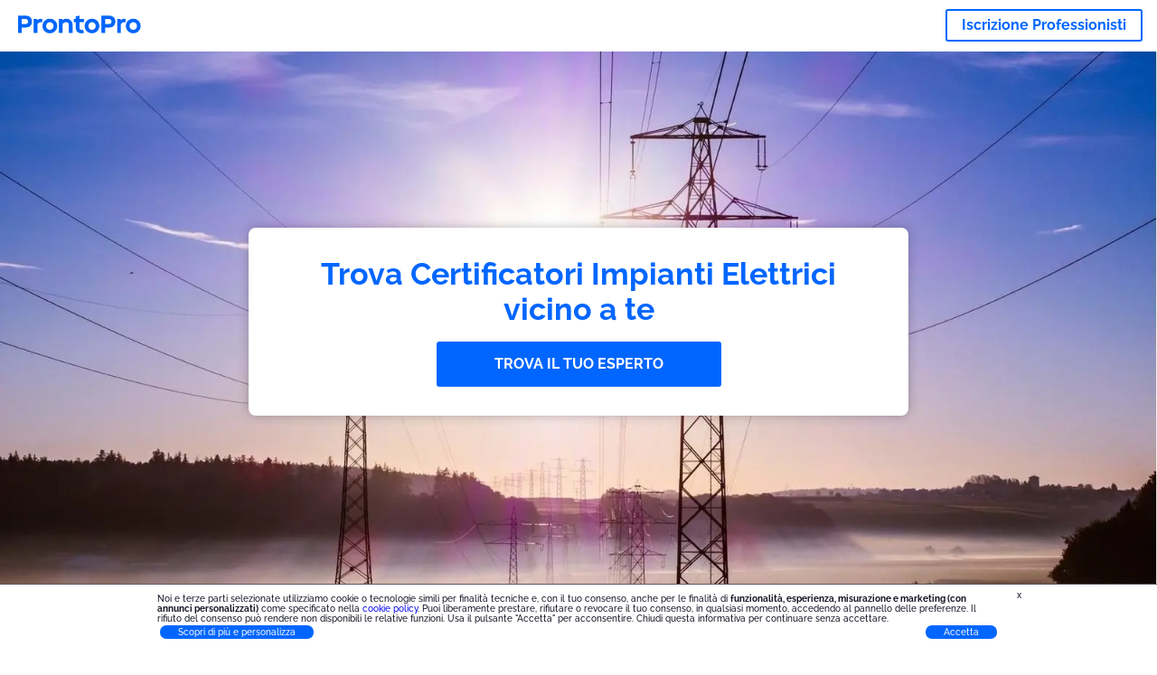

--- FILE ---
content_type: text/html; charset=utf-8
request_url: https://prontopro.it/certificazione-impianto-elettrico
body_size: 203017
content:
<!doctype html><html lang="it-IT"><head><meta charset="utf-8"><title>Certificazione Impianto Elettrico Vicino a Me | ProntoPro</title><base href="/"><meta name="viewport" content="width=device-width,initial-scale=1"><link rel="canonical" href="https://prontopro.it/certificazione-impianto-elettrico"><link rel="preload" as="image" id="preload" href="https://cdn.armut.com/images/services/112051-certificazione-impianto-elettrico.jpeg?v=1769586080790" imagesrcset="https://cdn.armut.com/images/services/mobile/112051-certificazione-impianto-elettrico.jpeg?v=1769586080790 480w, https://cdn.armut.com/images/services/112051-certificazione-impianto-elettrico.jpeg?v=1769586080790 800w"><link rel="preconnect" href="https://cdn.armut.com"><link rel="stylesheet" href="https://cdn.armut.com/css/fontawesome.css"><link rel="preconnect" href="https://dev.visualwebsiteoptimizer.com"><script id="vwoCode">window._vwo_code||function(){var e=747326,t=!1,n=window,i=document,o=i.querySelector("#vwoCode"),r="_vwo_"+e+"_settings",s={};try{var a=JSON.parse(localStorage.getItem("_vwo_"+e+"_config"));s=a&&"object"==typeof a?a:{}}catch(e){}var c="session"===s.stT?n.sessionStorage:n.localStorage;code={use_existing_jquery:function(){return"undefined"!=typeof use_existing_jquery?use_existing_jquery:void 0},library_tolerance:function(){return"undefined"!=typeof library_tolerance?library_tolerance:void 0},settings_tolerance:function(){return s.sT||2e3},hide_element_style:function(){return"{"+(s.hES||"opacity:0 !important;filter:alpha(opacity=0) !important;background:none !important")+"}"},hide_element:function(){return"string"==typeof s.hE?s.hE:"body"},getVersion:function(){return 2},finish:function(){if(!t){t=!0;var e=i.getElementById("_vis_opt_path_hides");e&&e.parentNode.removeChild(e)}},finished:function(){return t},load:function(e){var t=this.getSettings(),o=i.createElement("script");t?(o.textContent=t,i.getElementsByTagName("head")[0].appendChild(o),n.VWO&&!VWO.caE||(c.removeItem(r),this.load(e))):(o.fetchPriority="high",o.src=e,o.type="text/javascript",o.onerror=function(){_vwo_code.finish()},i.getElementsByTagName("head")[0].appendChild(o))},getSettings:function(){try{var e=c.getItem(r);if(!e)return;return e=JSON.parse(e),Date.now()>e.e?void c.removeItem(r):e.s}catch(e){return}},init:function(){if(!(i.URL.indexOf("__vwo_disable__")>-1)){var t=this.settings_tolerance();n._vwo_settings_timer=setTimeout((function(){_vwo_code.finish(),c.removeItem(r)}),t);var s=i.currentScript,a=i.createElement("style"),d=this.hide_element(),_=s&&!s.async&&d?d+this.hide_element_style():"",u=i.getElementsByTagName("head")[0];a.setAttribute("id","_vis_opt_path_hides"),o&&a.setAttribute("nonce",o.nonce),a.setAttribute("type","text/css"),a.styleSheet?a.styleSheet.cssText=_:a.appendChild(i.createTextNode(_)),u.appendChild(a),this.load("https://dev.visualwebsiteoptimizer.com/j.php?a="+e+"&u="+encodeURIComponent(i.URL)+"&vn=2")}}},n._vwo_code=code,code.init()}()</script><style ng-app-id="ng">.carousel-flickity:focus{outline:0}.carousel-flickity{overflow:hidden}.carousel-flickity .flickity-button{border:none;background:0 0;width:32px;height:35px;opacity:.4;position:absolute;top:calc(50% - 16px)}.carousel-flickity .flickity-button[disabled]{display:none}.carousel-flickity .previous{left:-22px}.carousel-flickity .next{right:-22px}.carousel-flickity .flickity-slider{height:100%}.flickity-page-dots{position:absolute;width:100%;bottom:-32px;padding:0;margin:0;list-style:none;text-align:center;line-height:1}.flickity-page-dots .dot{display:inline-block;width:10px;height:10px;margin:0 8px;background:#333;border-radius:50%;opacity:.25;cursor:pointer}.flickity-page-dots .dot.is-selected{opacity:1}body,html{height:100%;min-height:100%}body{margin:0;padding:0;font-variant-numeric:lining-nums;color:#111321!important;-webkit-font-smoothing:antialiased;-moz-osx-font-smoothing:grayscale;font-feature-settings:"kern";font-kerning:normal;font-variant-ligatures:common-ligatures;text-rendering:optimizeLegibility;line-height:normal;letter-spacing:normal}button,input,optgroup,select,textarea{color:inherit}input[type=email],input[type=number],input[type=password],input[type=tel],input[type=text],textarea{-webkit-appearance:none}ul{padding:0}a{text-decoration:none}*,:after,:before{box-sizing:border-box}*{font-family:Roboto,Raleway,Helvetica,Arial,sans-serif}h1,h2,h3,h4,p{margin:0}.button,.button__cta,.button__join-us{text-decoration:none;background:0 0;display:inline-block;text-align:center;white-space:nowrap;vertical-align:middle;-webkit-user-select:none;user-select:none;border:none;outline:0;cursor:pointer}.button:hover,.button__cta:hover,.button__join-us:hover{outline:0}.button__cta,.button__primary{text-transform:none;background-color:#06f;color:#fff!important;font-weight:700;font-size:14px;border-radius:3px;line-height:18px}.button__cta:active,.button__cta:hover,.button__primary:active,.button__primary:hover{background-color:#0052cc}.button__cta:focus,.button__primary:focus{outline:0}.button__cta:disabled,.button__primary:disabled{opacity:.2}.button__join-us,.button__secondary{text-transform:none;background-color:#f8f8f8;color:#111321!important;font-weight:700;font-size:14px;border-radius:3px;line-height:18px}.button__join-us:hover,.button__secondary:hover{background-color:#ebebeb}.button__join-us:active,.button__secondary:active{background-color:#e3e4e6}.button__join-us:focus,.button__secondary:focus{outline:0}.button__join-us:disabled,.button__secondary:disabled{opacity:.2}.button__tertiary{text-transform:none;background-color:transparent;color:#111321!important;font-weight:700;font-size:14px;border-radius:3px;line-height:18px}.button__tertiary:hover{background-color:#ebebeb}.button__tertiary:active{background-color:#e3e4e6}.button__tertiary:focus{outline:0}.button__tertiary:disabled{opacity:.2}.button__primary-destructive{text-transform:none;background-color:#da1e37;color:#fff!important;font-weight:700;font-size:14px;border-radius:3px;line-height:18px}.button__primary-destructive:hover{background-color:#b91933}.button__primary-destructive:active{background-color:#be3317}.button__primary-destructive:focus{outline:0}.button__primary-destructive:disabled{opacity:.2}.button__secondary-destructive{text-transform:none;background-color:#f8f8f8;color:#be3317!important;font-weight:700;font-size:14px;border-radius:3px;line-height:18px}.button__secondary-destructive:hover{background-color:#ebebeb}.button__secondary-destructive:active{background-color:#e3e4e6}.button__secondary-destructive:focus{outline:0}.button__secondary-destructive:disabled{opacity:.2}.button__icon{border:none;background:0 0;padding:0;margin:0;cursor:pointer}.button__icon:focus{outline:0}.button__link{background:0 0;border:none;color:#01044d;font-size:16px;outline:0;cursor:pointer;padding:0}.button__link--bold{font-weight:700}.button__link--small{font-size:12px}.button__rounded{font-weight:700;font-size:12px;padding:8px 16px;line-height:1;width:auto;background-color:#f8f8f8;color:#01044d!important;border-radius:20px}.button__rounded:active,.button__rounded:hover{background-color:#f3f3f3}.button__rounded:focus{outline:0}.button__rounded:disabled{opacity:.2}.button--very-small{font-weight:700;font-size:10px;line-height:14px}.button--small{font-weight:700;font-size:12px;line-height:16px}.button--medium{font-weight:700;font-size:14px;line-height:18px}.button--big,.button__cta,.button__join-us{font-weight:700;font-size:16px;line-height:20px}.button--padding-very-small{padding:2px 12px}.button--padding-small{padding:4px 16px}.button--padding-medium{padding:8px 32px}.button--padding-big,.button__cta,.button__join-us{padding:13px 64px}.button__be-pro{font-weight:700;font-size:16px;border-radius:3px;padding:8px 16px;line-height:1;width:auto;background-color:transparent;color:#06f!important;border:2px solid #06f}.button__be-pro:hover{background-color:transparent}.button__be-pro:active{background-color:#0052cc}.button__be-pro:focus{outline:0}.button__be-pro:disabled{opacity:.2}.button__be-pro:hover{border:2px solid #06f}.button__join-us{width:100%;padding-left:0;padding-right:0}.button__cta{white-space:initial}@media (max-width:1023.98px){.button__cta{width:100%;padding-left:0;padding-right:0}.button__cta--hero{width:calc(100% - 71px)}}@media (min-width:768px){.button__cta--hero{max-width:247px}}@media (min-width:1024px){.button__cta:not(.button__cta--hero){width:100%;padding-left:0;padding-right:0}.button__cta--hero{font-size:16px;line-height:24px;max-width:none}}.manuel-content .read-more{position:absolute;background:0 0;border:none;bottom:24px;right:24px;z-index:2;color:#168f43;font-size:16px;font-weight:700;padding:0;cursor:pointer}.manuel-content .read-more:after{content:"";background:url(https://cdn.armut.com/images/seo-pages/chevron.svg) no-repeat left;width:18px;height:9px;display:inline-block;margin-left:5px}.manuel-content__title{font-weight:700;font-size:18px;position:relative;margin:0 0 32px}.manuel-content__title:before{content:" ";width:100px;height:2px;background-color:#06f;display:block;position:absolute;bottom:-15px}.manuel-content__container{line-height:22px;box-shadow:0 15px 35px #343a4314,0 5px 15px #00000014,0 0 2px #0000001a;border-radius:6px;padding:16px 16px 32px;margin-top:16px;position:relative;background-color:#fff}.manuel-content__container:not(.long){overflow:hidden}.manuel-content__container.long{height:auto}.manuel-content__container.long .read-more{display:none}.manuel-content__container.long:after{display:none}.manuel-content p{margin-bottom:16px}@media (max-width:1023.98px){.manuel-content__bg{position:relative}.manuel-content__bg:before{content:" ";background:url(https://cdn.armut.com/images/seo-pages/curve.svg) no-repeat top left #d9f4e0;background-size:contain;position:absolute;width:100%;height:100%;opacity:.5;top:0;left:0}}@media (min-width:768px){.manuel-content .read-more{bottom:24px;right:unset;left:0}.manuel-content__container{box-shadow:none;padding:0;margin-top:40px;font-size:18px;line-height:28px}.manuel-content__title{font-size:28px}.manuel-content__title:before{content:" ";width:140px}}@font-face{font-family:Raleway;font-style:normal;font-display:swap;font-weight:500;src:url(https://cdn.armut.com/javascript/angular/seo/raleway-v19-latin-ext_latin-500.woff2) format("woff2")}@font-face{font-family:Raleway;font-style:normal;font-display:swap;font-weight:700;src:url(https://cdn.armut.com/javascript/angular/seo/raleway-v19-latin-ext_latin-700.woff2) format("woff2")}.flickity-page-dots .dot{width:40px;margin:0;background-color:#c5c6cd;height:1px;opacity:1;border-radius:0;vertical-align:middle}.flickity-page-dots .dot.is-selected{background-color:#06f;height:3px;border-radius:2px}.flickity-slider{min-height:100%}</style><style ng-app-id="ng">.seo-links__title{font-size:18px;line-height:28px;font-weight:700;margin-bottom:16px}.seo-links__title--sub{font-size:16px;line-height:24px;font-weight:700;color:#01044d;display:inline-block;margin-bottom:8px}.seo-links__item{font-size:14px;line-height:21px;font-weight:700;color:#01044d;display:block;margin-bottom:8px}.seo-links__item:visited{color:#06f}.seo-section__header{font-size:18px;line-height:20px}@media (min-width:1024px){.seo-section__header{font-size:28px;line-height:32px}}.container{width:100%;padding-right:12px;padding-left:12px;margin-right:auto;margin-left:auto}@media (min-width:1024px){.container{max-width:968px}}@media (min-width:1440px){.container{max-width:1024px}}@media (min-width:1768px){.container{max-width:1440px}}.row{display:flex;flex-wrap:wrap;margin-right:-12px;margin-left:-12px}@media (max-width:1023.98px){.row-sm-reverse{flex-wrap:wrap-reverse}}.row>[class^=col-]{padding-top:.75rem;padding-bottom:.75rem;position:relative;width:100%;padding-right:12px;padding-left:12px}.row.center{justify-content:center}.col-4{flex:0 0 33.333333%;max-width:33.333333%}.col-6{flex:0 0 50%;max-width:50%}.col-10{flex:0 0 83.333333%;max-width:83.333333%}.col-11{flex:0 0 auto;max-width:91.66666667%}.col-12{flex:0 0 100%;max-width:100%}@media (min-width:768px){.col-sm-3{flex:0 0 25%;max-width:25%}}@media (min-width:768px){.col-sm-10{flex:0 0 80.3%;max-width:80.3%}}@media (min-width:1024px){.col-md-4{flex:0 0 33.333333%;max-width:33.333333%}.col-md-6{flex:0 0 50%;max-width:50%}.col-md-8{flex:0 0 66.666667%;max-width:66.666667%}.col-md-10{flex:0 0 83.333333%;max-width:83.333333%}}.align-self-center{align-self:center}.align-self-bottom{align-self:flex-end}.flex-col-align-center{display:flex;flex-direction:column;align-items:center}.display-none{display:none}@media (min-width:1024px){.display-fl-md{display:flex}}@media (min-width:1024px){.display-bl-md{display:block}}#sticky{top:0;display:none;position:fixed;left:0;z-index:1;width:100%;background-color:#fff}#sticky-mobile{display:none;position:fixed;left:0;z-index:1;width:100%;background-color:#fff;bottom:0;padding:16px}app-breadcrumb{display:block;margin:0 0 4px 16px}@media (min-width:1024px){app-breadcrumb{margin:24px 0 0 24px}}.cta-desktop{display:none}@media (min-width:1024px){.cta-desktop{display:block;background-color:#fff;padding:32px 8px}}.cta-mobile{background-color:#fff;padding:32px 0}@media (min-width:1024px){.cta-mobile{display:none}}.cta-mobile button~a{margin-top:16px}.seo-links{display:block;margin-bottom:32px;max-height:190px;overflow:hidden}@media (max-width:1439.98px){.seo-links{text-align:center}}@media (min-width:1024px){.seo-links{background-color:#f8f8f8;border-radius:3px;padding:16px;overflow:initial;max-height:initial}}</style><meta name="description" content="Certificazione Impianto Elettrico Vicino a Te? Qui su ProntoPro Puoi Avere un Preventivo Gratuito dai Migliori Professionisti nella Tua Zona, Provalo Subito!"><style ng-app-id="ng">app-header{padding:4px 16px;z-index:1;justify-content:space-between;align-items:center;display:flex;background-color:#fff}.logo{display:inline-block;padding:4px}</style><style ng-app-id="ng">app-hero{display:block;width:100%}.hero{display:flex;flex-direction:column;align-items:center;position:relative;text-align:center;min-height:400px;margin-bottom:60px}.hero__description{position:absolute;background-color:#fff;border-radius:8px;padding:28px;text-align:center;bottom:-50px;z-index:2;margin:0 28px;box-shadow:0 15px 35px #343a4314,0 5px 15px #00000014,0 0 2px #0000001a}@media (max-width:767.98px){.hero__description .button__primary{padding-left:0;padding-right:0;width:100%}}.hero__description__title{font-size:20px;line-height:24px;margin:0;color:#06f}.hero__description__detail{font-size:14px;line-height:22px;margin:16px 0}.hero__image{position:absolute;top:0;left:0;width:100%;height:100%;max-height:312px;z-index:1;align-items:flex-start;display:flex}.hero__image img{object-fit:cover;height:100%;width:100%}@media (min-width:768px){.hero{display:flex;justify-content:center;align-items:center;min-height:312px;margin-bottom:30px}.hero--image{align-items:unset}.hero__description{position:static;bottom:unset;margin:0}}@media (min-width:1024px){.hero{min-height:598px;margin-bottom:0}.hero__image{max-height:none}.hero__description{max-width:730px;box-shadow:0 0 12px #00000040;padding:32px}.hero__description__title{font-size:34px;line-height:39px}.hero__description__detail{font-size:18px;line-height:28px}.hero__description--sticky{position:fixed;top:15px}}@media (min-width:1440px){.hero{min-height:544px}}</style><style ng-app-id="ng">app-breadcrumb[_ngcontent-ng-c1657238851]{display:block}.breadcrumb[_ngcontent-ng-c1657238851]{display:flex;column-gap:6px;margin:0}@media (min-width:1024px){.breadcrumb.has-bg[_ngcontent-ng-c1657238851]{background-color:#f3f3f3;padding:8px 32px}}.breadcrumb[_ngcontent-ng-c1657238851] li[_ngcontent-ng-c1657238851]{display:inline-block}.breadcrumb[_ngcontent-ng-c1657238851] li[_ngcontent-ng-c1657238851] a[_ngcontent-ng-c1657238851]{font-size:12px;line-height:18px;display:flex;align-items:center;column-gap:6px;color:#6e7081}.breadcrumb[_ngcontent-ng-c1657238851] li[_ngcontent-ng-c1657238851] a[_ngcontent-ng-c1657238851]:after{content:" > ";position:relative;top:-2px;display:inline-block;color:#6e7081;font-size:16px;margin:0}.breadcrumb[_ngcontent-ng-c1657238851] li[_ngcontent-ng-c1657238851]:last-child a[_ngcontent-ng-c1657238851]{color:#0052cc}.breadcrumb[_ngcontent-ng-c1657238851] li[_ngcontent-ng-c1657238851]:last-child a[_ngcontent-ng-c1657238851]:after{display:none}@media (min-width:768px){.breadcrumb[_ngcontent-ng-c1657238851] li[_ngcontent-ng-c1657238851] a[_ngcontent-ng-c1657238851]{font-size:14px;line-height:18px}}</style><style ng-app-id="ng">footer{background-color:#2d3049;color:#fff;padding:16px 0;margin-top:16px}.footer{font-size:12px;line-height:16px}.footer__title{margin-bottom:16px}.footer__link-item{color:#fff;display:block;margin:8px 0}.footer__link-item:hover,.footer__link-item:visited{color:#fff}</style><style ng-app-id="ng">app-services[_ngcontent-ng-c373390194]{display:block}@media (min-width:768px){.why[_ngcontent-ng-c373390194]{padding:32px 16px}}.service-types[_ngcontent-ng-c373390194]{display:flex;flex-wrap:wrap;justify-content:space-between;color:#fff;font-size:14px;line-height:18px;font-weight:700}@media (min-width:768px){.service-types[_ngcontent-ng-c373390194]{font-size:12px;line-height:16px}}.service-types__item[_ngcontent-ng-c373390194]{display:flex;width:calc(50% - 10px);height:70px;max-width:162px;border-radius:4px;background-repeat:no-repeat;background-size:cover;padding:4px;align-items:flex-end;margin-bottom:46px}@media (min-width:768px){.service-types__item[_ngcontent-ng-c373390194]{width:162px;margin-bottom:30px}}service-types[_ngcontent-ng-c373390194]{--bg-pos-classic-swedish:50% center;--bg-pos-neck-and-back:60% center;--bg-pos-relaxed:40% center;--bg-pos-anti-stress:60% center;--bg-pos-deep-tissue:40% center;--bg-pos-thai:85% center;--bg-pos-aromatherapy:50% center;--bg-pos-foot-reflexology:90% center;--bg-pos-cellulite:60% center;--bg-pos-sports:50% center}</style><style ng-app-id="ng">[_nghost-ng-c3908937763]{display:flex;flex-wrap:wrap;flex:1 100%;row-gap:20px;column-gap:12px;--icon-width:40px;--icon-height:42px}@media (min-width:768px){[_nghost-ng-c3908937763]{--icon-width:50px;--icon-height:47px;row-gap:24px}}.why__header[_ngcontent-ng-c3908937763]{width:100%;text-align:center}@media (min-width:768px){.why__header[_ngcontent-ng-c3908937763]{margin:32px 0 20px}}.reason-list[_ngcontent-ng-c3908937763]{list-style:none;margin:0;display:flex;flex-direction:column;row-gap:16px;width:100%}.reason-list__item[_ngcontent-ng-c3908937763]{display:flex;flex-direction:column;align-items:center;row-gap:16px;background-color:#f8f8f8;border-radius:12px;padding:16px 32px}.reason-list__item-text[_ngcontent-ng-c3908937763]{font-size:14px;line-height:22px;text-align:center;color:#111321;display:flex;flex-direction:column;row-gap:4px}.reason-list__item-text[_ngcontent-ng-c3908937763] b[_ngcontent-ng-c3908937763]{font-size:24px;line-height:28px}@media (min-width:768px){.reason-list[_ngcontent-ng-c3908937763]{display:grid;grid-template-columns:repeat(4,1fr);grid-template-rows:1fr;column-gap:24px}.reason-list[_ngcontent-ng-c3908937763] li[_ngcontent-ng-c3908937763]:first-child:nth-last-child(2){grid-column:2}.reason-list__item[_ngcontent-ng-c3908937763]{font-size:16px;line-height:24px;padding:28px 0;background-color:transparent;row-gap:12px}.reason-list__item[_ngcontent-ng-c3908937763] b[_ngcontent-ng-c3908937763]{font-size:34px;line-height:40px}}@media (min-width:1440px){.reason-list[_ngcontent-ng-c3908937763]{column-gap:56px}}.guarantee[_ngcontent-ng-c3908937763]{display:flex;grid-column-start:1;grid-column-end:5;flex-direction:row;column-gap:28px;padding:24px 28px;border-top:1.5px solid #d9e7d9;border-bottom:1.5px solid #d9e7d9;border-radius:0;--icon-width:36px;--icon-height:36px}.guarantee__description[_ngcontent-ng-c3908937763]{flex-grow:1;flex-shrink:1;flex-basis:0;font-size:14px;line-height:22px;color:#111321}</style><style ng-app-id="ng">[_nghost-ng-c3364205910]{display:block}</style><style ng-app-id="ng">.best-pros__title[_ngcontent-ng-c2221530068]{margin:16px 0;text-align:center;padding:0 12px}@media (min-width:768px){.best-pros__title[_ngcontent-ng-c2221530068]{margin:64px auto 32px}}@media (min-width:768px){.best-pros__title[_ngcontent-ng-c2221530068]{padding:0;margin:0 auto 32px}}@media (min-width:1024px){.best-pros__title[_ngcontent-ng-c2221530068]{text-align:initial}}.comments[_ngcontent-ng-c2221530068]{background-color:#f8f8f8;padding:16px 0 0}.comments__title[_ngcontent-ng-c2221530068]{text-align:center;margin-bottom:24px}@media (min-width:1024px){.comments__title[_ngcontent-ng-c2221530068]{font-size:28px;line-height:32px}}</style><style ng-app-id="ng">[_nghost-ng-c1878075491]{display:block}</style><style ng-app-id="ng">[_nghost-ng-c3970172407]{width:var(--icon-width,initial);height:var(--icon-height,initial)}svg[_ngcontent-ng-c3970172407]{width:100%;height:100%}</style><style ng-app-id="ng">[_nghost-ng-c4011191022]{width:var(--icon-width,initial);height:var(--icon-height,initial)}svg[_ngcontent-ng-c4011191022]{width:100%;height:100%}</style><style ng-app-id="ng">.how-it-works{text-align:center}.how-it-works__title{font-weight:700;font-size:24px;line-height:28px;margin:16px 0}@media (min-width:1024px){.how-it-works__title{font-size:28px;line-height:33px}}@media (min-width:768px){.how-it-works__title{margin:60px auto 32px}}.how-it-works__text{padding:16px}.how-it-works__item{font-size:18px;line-height:24px;font-weight:700}.how-it-works__description{font-size:16px;line-height:24px}.how-it-works__image img{width:164px;margin:0 auto}.seo-section__header{font-size:18px;line-height:20px}@media (min-width:1024px){.seo-section__header{font-size:28px;line-height:32px}}how-it-works{display:block;padding:0 12px}.how-it-works__image{display:flex;align-items:center;justify-content:center;width:160px;height:160px;border-radius:50%;background-color:#f8f8f8}.how-it-works__image .message-bubbles{width:78px;height:78px}.how-it-works__image .credit-card{width:82px;height:75px}.how-it-works__image .scale{width:95px;height:94px}.how-it-works__image .thumbs-up{width:80px;height:80px}@media (min-width:1024px){.how-it-works .message-bubbles{width:82px;height:82px}.how-it-works .scale{width:106px;height:106px}.how-it-works .credit-card{width:86px;height:79px}.how-it-works .thumbs-up{width:69px;height:69px}}</style><style ng-app-id="ng">[_nghost-ng-c1157143673]{width:var(--icon-width,initial);height:var(--icon-height,initial)}svg[_ngcontent-ng-c1157143673]{width:100%;height:100%}</style><style ng-app-id="ng">[_nghost-ng-c3428779544]{width:var(--icon-width,initial);height:var(--icon-height,initial)}svg[_ngcontent-ng-c3428779544]{width:100%;height:100%}</style><style ng-app-id="ng">.similar-services[_ngcontent-ng-c3931206374]{padding-top:16px}.similar-services__title[_ngcontent-ng-c3931206374]{margin-bottom:32px}.similar-services__list[_ngcontent-ng-c3931206374]{display:flex;flex-direction:column;row-gap:12px;margin-bottom:8px}.similar-services__item[_ngcontent-ng-c3931206374]{font-size:14px;line-height:18px;margin:0}@media (min-width:1024px){.similar-services__title[_ngcontent-ng-c3931206374]{margin:32px 0 44px;text-align:center}.similar-services__list[_ngcontent-ng-c3931206374]{flex-direction:row;column-gap:80px;justify-content:center}.similar-services__list.grid[_ngcontent-ng-c3931206374]{display:grid;grid-template-columns:repeat(3,1fr);row-gap:32px}.similar-services__list.flex-col[_ngcontent-ng-c3931206374]{flex-direction:column;row-gap:32px}.similar-services__item[_ngcontent-ng-c3931206374]{font-size:18px;line-height:20.88px;margin:0;text-align:center}}@media (max-width:1439.98px){.similar-services[_ngcontent-ng-c3931206374]{text-align:center}}</style><style ng-app-id="ng">[_nghost-ng-c1718937569]{width:var(--icon-width,initial);height:var(--icon-height,initial)}svg[_ngcontent-ng-c1718937569]{width:100%;height:100%}</style><style ng-app-id="ng">[_nghost-ng-c607147422]{display:inline-block;width:var(--icon-width,initial);height:var(--icon-height,initial)}svg[_ngcontent-ng-c607147422]{width:100%;height:100%}@media (max-width:768px){svg.price-comments[_ngcontent-ng-c607147422]{width:15px;height:14px;margin-right:6px}}@media (min-width:768px){svg.price-comments[_ngcontent-ng-c607147422]{margin-right:6px}}</style><style ng-app-id="ng">[_nghost-ng-c1042836048]{width:var(--icon-width,initial);height:var(--icon-height,initial)}svg[_ngcontent-ng-c1042836048]{width:100%;height:100%}</style><style ng-app-id="ng">[_nghost-ng-c3255838202]{width:var(--icon-width,initial);height:var(--icon-height,initial)}svg[_ngcontent-ng-c3255838202]{width:100%;height:100%}</style><style ng-app-id="ng">app-pro-card{display:flex;justify-content:space-between;width:100%;margin-bottom:32px}app-pro-card a,app-pro-card a:focus,app-pro-card a:hover,app-pro-card a:visited{color:#111321}app-pro-card .button__link{font-size:12px;line-height:14px}app-pro-card p{font-size:14px;line-height:18px}.pro-card__photo{border:#e3e4e6;border-radius:50%;width:58px;height:58px;max-width:58px}@media (min-width:1024px){.pro-card__photo{width:80px;height:80px;max-width:80px}}.pro-card__photo.callAngularApps{cursor:pointer}.pro-card__detail{width:calc(100% - 70px)}@media (min-width:1024px){.pro-card__detail{width:calc(100% - 96px)}}.pro-card__name{font-size:18px;line-height:24px;font-weight:700}.pro-card__name.callAngularApps{cursor:pointer}.pro-card__date,.pro-card__place{font-weight:400;font-size:12px;line-height:14px}@media (min-width:1024px){.pro-card__date,.pro-card__place{font-size:14px;line-height:18px}}.pro-card__place{margin:2px 0 4px}.pro-card__info{margin-bottom:16px;word-break:break-word}.pro-card__button{background:0 0;border:none;cursor:pointer}</style><style ng-app-id="ng">app-comments[_ngcontent-ng-c3881927590]{display:block;background-color:#f8f8f8}@media (min-width:1024px){app-comments[_ngcontent-ng-c3881927590]{margin-left:0;margin-right:0}}.carousel-container[_ngcontent-ng-c3881927590]{max-width:100vw;overflow:hidden;padding-bottom:32px}.comments[_ngcontent-ng-c3881927590]{position:relative}.comments.flickity-enabled[_ngcontent-ng-c3881927590]{visibility:visible;overflow:initial}.comments__item[_ngcontent-ng-c3881927590]{cursor:pointer;display:flex;flex-direction:column;align-items:flex-start;background-color:#fff;width:70%;padding:24px;margin:0 8px;min-height:100%}@media (min-width:1024px){.comments__item[_ngcontent-ng-c3881927590]{background-color:transparent;margin:0;width:100%}}.comments__item__name[_ngcontent-ng-c3881927590]{font-size:14px;line-height:21px;font-weight:700}.comments__item__date[_ngcontent-ng-c3881927590],.comments__item__detail[_ngcontent-ng-c3881927590],.comments__item__service-name[_ngcontent-ng-c3881927590]{font-size:12px;line-height:18px;font-weight:400}.comments__item__date[_ngcontent-ng-c3881927590],.comments__item__service-name[_ngcontent-ng-c3881927590]{color:#6e7081}.comments__item__detail[_ngcontent-ng-c3881927590]{color:#111321}.comments__item__stars[_ngcontent-ng-c3881927590]{display:flex;column-gap:2px;margin:4px 0}.comments__item__stars[_ngcontent-ng-c3881927590] icon-star[_ngcontent-ng-c3881927590]{--icon-width:19px}@media (min-width:1024px){.comments[_ngcontent-ng-c3881927590]{visibility:visible;margin:0}.comments[_ngcontent-ng-c3881927590] icon-star[_ngcontent-ng-c3881927590] svg[_ngcontent-ng-c3881927590]{height:31px;width:32px}}.price[_ngcontent-ng-c3881927590] .comments__item[_ngcontent-ng-c3881927590]{box-shadow:0 15px 35px #343a4314,0 5px 15px #00000014,0 0 2px #0000001a;border-radius:6px}@media (min-width:768px){.price[_ngcontent-ng-c3881927590] .comments__item[_ngcontent-ng-c3881927590]{opacity:.7;background-color:#fff;width:450px;padding:32px;transform:scale(.8)}.price[_ngcontent-ng-c3881927590] .comments__item__stars[_ngcontent-ng-c3881927590]{margin-bottom:16px}.price[_ngcontent-ng-c3881927590] .comments__item__date[_ngcontent-ng-c3881927590]{position:absolute;right:32px}.price[_ngcontent-ng-c3881927590] .comments__item__date[_ngcontent-ng-c3881927590],.price[_ngcontent-ng-c3881927590] .comments__item__name[_ngcontent-ng-c3881927590]{margin-bottom:8px}.price[_ngcontent-ng-c3881927590] .comments__item__date[_ngcontent-ng-c3881927590],.price[_ngcontent-ng-c3881927590] .comments__item__detail[_ngcontent-ng-c3881927590],.price[_ngcontent-ng-c3881927590] .comments__item__name[_ngcontent-ng-c3881927590],.price[_ngcontent-ng-c3881927590] .comments__item__service-name[_ngcontent-ng-c3881927590]{font-size:16px}.price[_ngcontent-ng-c3881927590] .comments__item.is-selected[_ngcontent-ng-c3881927590]{opacity:1;transform:unset}}.price[_ngcontent-ng-c3881927590] .comments__item__stars[_ngcontent-ng-c3881927590]{display:block}</style><style ng-app-id="ng">.seo-section__header{font-size:18px;line-height:20px}@media (min-width:1024px){.seo-section__header{font-size:28px;line-height:32px}}app-faq{display:block}app-faq h2{text-align:center}app-faq ul{list-style:none}.faq{font-size:14px;line-height:22px}.faq__question{display:block;margin-bottom:8px}.faq__qa-set{margin-bottom:16px}</style><link rel="apple-touch-icon" sizes="57x57" href="https://cdn.armut.com/images/themes/prontopro/favicon-57x57.png">
<link rel="apple-touch-icon" sizes="60x60" href="https://cdn.armut.com/images/themes/prontopro/favicon-60x60.png">
<link rel="apple-touch-icon" sizes="72x72" href="https://cdn.armut.com/images/themes/prontopro/favicon-72x72.png">
<link rel="apple-touch-icon" sizes="76x76" href="https://cdn.armut.com/images/themes/prontopro/favicon-76x76.png">
<link rel="apple-touch-icon" sizes="114x114" href="https://cdn.armut.com/images/themes/prontopro/favicon-114x114.png">
<link rel="apple-touch-icon" sizes="120x120" href="https://cdn.armut.com/images/themes/prontopro/favicon-120x120.png">
<link rel="apple-touch-icon" sizes="144x144" href="https://cdn.armut.com/images/themes/prontopro/favicon-144x144.png">
<link rel="icon" type="image/png" href="https://cdn.armut.com/images/themes/prontopro/favicon-96x96.png" sizes="96x96">
<meta name="msapplication-TileColor" content="#00a300">
<meta name="msapplication-TileImage" content="https://cdn.armut.com/images/themes/prontopro/favicon-144x144.png">
<!-- Data Layer Setup for GTM-->
<script>
  window.dataLayer = window.dataLayer || [];
</script>
<!-- End Data Layer Setup for GTM-->

<!-- Google Tag Manager -->
<script>
  (function (w, d, s, l, i) {
    w[l] = w[l] || [];
    w[l].push({
      'gtm.start': new Date().getTime(),
      event: 'gtm.js'
    });
    var f = d.getElementsByTagName(s)[0],
      j = d.createElement(s),
      dl = l != 'dataLayer' ? '&l=' + l : '';
    j.async = true;
    j.src = 'https://www.googletagmanager.com/gtm.js?id=' + i + dl;
    f.parentNode.insertBefore(j, f);
  })(window, document, 'script', 'dataLayer', 'GTM-PNH5D8XZ');
</script>
<!-- End Google Tag Manager -->
<script src="https://cdn.armut.com/javascript/uibenda-it-seo-cpc.min.js"></script>

</head>

<body>
  <!-- Google Tag Manager (noscript) -->
  <noscript>
    <iframe src="https://www.googletagmanager.com/ns.html?id=GTM-PNH5D8XZ" height="0" width="0"
      style="display:none;visibility:hidden"></iframe>
  </noscript>
  <!-- End Google Tag Manager (noscript) --><app-root ng-version="16.2.12" ng-server-context="ssg"><router-outlet></router-outlet><app-service-factory><input id="serviceId" type="hidden" value="112051"><input id="arealevel1id" type="hidden"><input id="arealevel2id" type="hidden"><input id="serviceName" type="hidden" value="Certificazione Impianto Elettrico"><input id="serviceImageUrl" type="hidden" value="112051-certificazione-impianto-elettrico.jpeg"><input id="bm" type="hidden" value="1"><input id="configurationUrl" type="hidden" value="https://configuration.armut.com/"><input id="cobUrl" type="hidden" value="https://cdn.armut.com/javascript/angular/CustomerOnboarding/"><input id="cobLanguageUrl" type="hidden" value="it-IT"><input id="countryId" type="hidden" value="17"><input id="collectorHost" type="hidden" value="c.prontopro.it"><input id="countryCode" type="hidden" value="IT"><app-header data-testid="seo-header"><a class="logo" href="https://prontopro.it"><img height="100%" loading="lazy" width="136" class="js-sentinel-button" alt="https://prontopro.it" src="https://cdn.armut.com/images/themes/prontopro/logo-negative.png" data-buttonname="SEOS_topLeftLogo_homepage"></a><a data-testid="seo-key-element" type="button" class="button button__be-pro js-sentinel-button" href="https://prontopro.it/prosignup-112051" title="Iscrizione Professionisti" data-buttonname="SEOS_topRightProSignup_proSignupWid">Iscrizione Professionisti</a></app-header><app-hero data-testid="seo-service-hero"><div class="hero" title="Certificazione Impianto Elettrico"><picture class="hero__image"><source media="(max-width: 479px)" srcset="https://cdn.armut.com/images/services/mobile/112051-certificazione-impianto-elettrico.jpeg?v=1769586080790"><source media="(max-width: 920px)" srcset="https://cdn.armut.com/images/services/112051-certificazione-impianto-elettrico.jpeg?v=1769586080790"><source media="(max-width: 1400px)" srcset="https://cdn.armut.com/images/services/desktop/112051-certificazione-impianto-elettrico.jpeg?v=1769586080790"><source media="(min-width: 1400px)" srcset="https://cdn.armut.com/images/services/desktop-large/112051-certificazione-impianto-elettrico.jpeg?v=1769586080790"><img alt="Certificazione Impianto Elettrico" src="https://cdn.armut.com/images/services/112051-certificazione-impianto-elettrico.jpeg?v=1769586080790"></picture><div id="hero__description" class="hero__description"><h1 data-testid="seo-key-element" class="hero__description__title">Trova Certificatori Impianti Elettrici vicino a te</h1><p data-testid="seo-key-element" class="hero__description__detail"></p><button data-testid="seo-key-element" type="button" class="callAngularApps button__cta button__cta--hero js-sentinel-button" data-buttonname="SEOS_stickyWeb_COB" data-url="/quote/service/112051/1">TROVA IL TUO ESPERTO</button></div></div></app-hero><app-breadcrumb data-testid="seo-breadcrumb" _nghost-ng-c1657238851=""><ul _ngcontent-ng-c1657238851="" itemscope itemtype="http://schema.org/BreadcrumbList" class="breadcrumb"><li _ngcontent-ng-c1657238851="" itemprop="itemListElement" itemscope itemtype="http://schema.org/ListItem"><a _ngcontent-ng-c1657238851="" itemprop="item" title="ProntoPro" href="https://prontopro.it"><span _ngcontent-ng-c1657238851="" itemprop="name" class="js-sentinel-button" data-buttonname="SEOS_breadcrumb_homepage">ProntoPro</span></a><meta _ngcontent-ng-c1657238851="" itemprop="position" content="1"></li><li _ngcontent-ng-c1657238851="" itemprop="itemListElement" itemscope itemtype="http://schema.org/ListItem"><a _ngcontent-ng-c1657238851="" itemprop="item" style="pointer-events:none;cursor:default"><span _ngcontent-ng-c1657238851="" itemprop="name">Certificazione Impianto Elettrico</span></a><meta _ngcontent-ng-c1657238851="" itemprop="position" content="2"></li></ul></app-breadcrumb><app-default-service _nghost-ng-c373390194=""><how-it-works _ngcontent-ng-c373390194="" data-testid="seo-service-how-it-works"><section class="how-it-works"><div class="container"><div class="row center"><div class="col-12"><h2 data-testid="seo-key-element" class="seo-section__header how-it-works__title">Come funziona ProntoPro</h2></div></div><div class="row center"><div class="col-12 col-sm-3 flex-col-align-center"><div class="how-it-works__image"><how-works _nghost-ng-c1157143673=""><svg _ngcontent-ng-c1157143673="" width="91" height="90" viewBox="0 0 91 90" fill="none" xmlns="http://www.w3.org/2000/svg"><path _ngcontent-ng-c1157143673="" d="M71.1231 20.6887H39.9368C37.078 20.6887 34.7391 23.0071 34.7391 25.8407V37.862H26.0762C23.2175 37.862 20.8785 40.1804 20.8785 43.014V73.9259C20.8785 74.6129 21.3116 75.214 21.918 75.4716C22.0913 75.5574 22.3512 75.6433 22.6111 75.6433C23.0442 75.6433 23.4774 75.4716 23.8239 75.1281L29.7146 69.2892C30.0611 68.9457 30.4943 68.7739 30.9274 68.7739H57.1759C60.0347 68.7739 62.3736 66.4555 62.3736 63.622V51.6006H66.0987C66.5318 51.6006 66.965 51.7724 67.3115 52.1158L73.2022 57.9548C73.5487 58.2982 73.9819 58.47 74.415 58.47C74.6749 58.47 74.8482 58.47 75.108 58.2982C75.7144 58.0406 76.1476 57.4396 76.1476 56.7526V25.8407C76.3209 23.0071 74.0685 20.6887 71.1231 20.6887ZM58.9951 63.622C58.9951 64.5665 58.2154 65.3393 57.2625 65.3393H31.014C29.628 65.3393 28.3285 65.8545 27.3756 66.8849L24.4303 69.8044V43.014C24.4303 42.0694 25.2099 41.2966 26.1628 41.2966H57.3492C58.3021 41.2966 59.0817 42.0694 59.0817 43.014V63.622H58.9951ZM72.8557 52.5452L69.9103 49.6257C68.9574 48.6812 67.658 48.0801 66.2719 48.0801H62.5469V42.9281C62.5469 40.0945 60.2079 37.7761 57.3492 37.7761H38.2909V25.7548C38.2909 24.8103 39.0705 24.0375 40.0234 24.0375H71.2098C72.1627 24.0375 72.9423 24.8103 72.9423 25.7548V52.5452H72.8557Z" fill="#111321"></path><path _ngcontent-ng-c1157143673="" d="M45.1345 56.7527C45.1345 57.182 44.9613 57.6113 44.6148 57.9548C44.2682 58.2983 43.8351 58.47 43.4019 58.47H33.0065C32.0536 58.47 31.2739 57.6972 31.2739 56.7527C31.2739 56.3233 31.4472 55.894 31.7937 55.5505C32.1402 55.2071 32.5734 55.0353 33.0065 55.0353H43.4019C44.3549 55.0353 45.1345 55.8081 45.1345 56.7527Z" fill="#0066ff"></path><path _ngcontent-ng-c1157143673="" d="M64.1928 34.4273H46.8671C45.9142 34.4273 45.1345 33.6545 45.1345 32.71C45.1345 31.7655 45.9142 30.9927 46.8671 30.9927H64.1928C65.1457 30.9927 65.9254 31.7655 65.9254 32.71C65.9254 33.6545 65.2324 34.4273 64.1928 34.4273Z" fill="#0066ff"></path><path _ngcontent-ng-c1157143673="" d="M52.0648 49.8833C52.0648 50.3127 51.8916 50.742 51.5451 51.0855C51.1985 51.4289 50.7654 51.6007 50.3322 51.6007H33.0065C32.0536 51.6007 31.2739 50.8279 31.2739 49.8833C31.2739 49.454 31.4472 49.0247 31.7937 48.6812C32.1402 48.3377 32.5734 48.166 33.0065 48.166H50.3322C51.2851 48.166 52.0648 48.9388 52.0648 49.8833Z" fill="#0066ff"></path><path _ngcontent-ng-c1157143673="" d="M45.1345 56.7527C45.1345 57.182 44.9613 57.6113 44.6148 57.9548C44.2682 58.2983 43.8351 58.47 43.4019 58.47H33.0065C32.0536 58.47 31.2739 57.6972 31.2739 56.7527C31.2739 56.3233 31.4472 55.894 31.7937 55.5505C32.1402 55.2071 32.5734 55.0353 33.0065 55.0353H43.4019C44.3549 55.0353 45.1345 55.8081 45.1345 56.7527Z" fill="#0066ff"></path><path _ngcontent-ng-c1157143673="" fill-rule="evenodd" clip-rule="evenodd" d="M10.9332 31.6407C10.1749 31.6407 9.56017 32.25 9.56017 33.0016C9.56017 33.7532 10.1749 34.3625 10.9332 34.3625C11.6914 34.3625 12.3061 33.7532 12.3061 33.0016C12.3061 32.25 11.6914 31.6407 10.9332 31.6407ZM8.38333 33.0016C8.38333 31.6057 9.52493 30.4742 10.9332 30.4742C12.3414 30.4742 13.483 31.6057 13.483 33.0016C13.483 34.3974 12.3414 35.529 10.9332 35.529C9.52493 35.529 8.38333 34.3974 8.38333 33.0016Z" fill="black"></path><path _ngcontent-ng-c1157143673="" fill-rule="evenodd" clip-rule="evenodd" d="M30.9395 17.3569C32.6217 17.3569 33.9854 16.0052 33.9854 14.3378C33.9854 12.6703 32.6217 11.3186 30.9395 11.3186C29.2573 11.3186 27.8935 12.6703 27.8935 14.3378C27.8935 16.0052 29.2573 17.3569 30.9395 17.3569ZM30.9395 19.0037C33.5393 19.0037 35.6469 16.9147 35.6469 14.3378C35.6469 11.7608 33.5393 9.67181 30.9395 9.67181C28.3397 9.67181 26.2321 11.7608 26.2321 14.3378C26.2321 16.9147 28.3397 19.0037 30.9395 19.0037Z" fill="#111321"></path><path _ngcontent-ng-c1157143673="" fill-rule="evenodd" clip-rule="evenodd" d="M14.6408 39.2C14.6408 38.9999 14.4786 38.8376 14.2785 38.8376C14.0784 38.8376 13.9162 38.9999 13.9162 39.2V40.8724C13.9162 41.0725 14.0784 41.2347 14.2785 41.2347C14.4786 41.2347 14.6408 41.0725 14.6408 40.8724V39.2ZM16.7869 42.071C16.987 42.071 17.1492 41.9088 17.1492 41.7087C17.1492 41.5086 16.987 41.3463 16.7869 41.3463L15.1145 41.3463C14.9144 41.3463 14.7522 41.5086 14.7522 41.7087C14.7522 41.9088 14.9144 42.071 15.1145 42.071H16.7869ZM14.2785 42.183C14.4786 42.183 14.6408 42.3452 14.6408 42.5454V44.2177C14.6408 44.4179 14.4786 44.5801 14.2785 44.5801C14.0784 44.5801 13.9162 44.4179 13.9162 44.2177V42.5454C13.9162 42.3452 14.0784 42.183 14.2785 42.183ZM13.4429 42.071C13.643 42.071 13.8052 41.9088 13.8052 41.7087C13.8052 41.5086 13.643 41.3463 13.4429 41.3463L11.7705 41.3463C11.5704 41.3463 11.4082 41.5086 11.4082 41.7087C11.4082 41.9088 11.5704 42.071 11.7705 42.071H13.4429Z" fill="#0066ff"></path><path _ngcontent-ng-c1157143673="" fill-rule="evenodd" clip-rule="evenodd" d="M17.5806 15.55C17.5806 15.1542 17.2598 14.8333 16.864 14.8333C16.4682 14.8333 16.1473 15.1542 16.1473 15.55V17.764C16.1473 18.1598 16.4682 18.4806 16.864 18.4806C17.2598 18.4806 17.5806 18.1598 17.5806 17.764V15.55ZM17.5806 22.1151C17.5806 21.7193 17.2598 21.3984 16.864 21.3984C16.4682 21.3984 16.1473 21.7193 16.1473 22.1151V24.3291C16.1473 24.7249 16.4682 25.0458 16.864 25.0458C17.2598 25.0458 17.5806 24.7249 17.5806 24.3291V22.1151ZM21.9832 19.9268C21.9832 20.3226 21.6623 20.6435 21.2665 20.6435H19.0525C18.6567 20.6435 18.3358 20.3226 18.3358 19.9268C18.3358 19.531 18.6567 19.2101 19.0525 19.2101L21.2665 19.2101C21.6623 19.2101 21.9832 19.531 21.9832 19.9268ZM14.7014 20.6435C15.0972 20.6435 15.418 20.3226 15.418 19.9268C15.418 19.531 15.0972 19.2101 14.7014 19.2101L12.4874 19.2101C12.0916 19.2101 11.7707 19.531 11.7707 19.9268C11.7707 20.3226 12.0916 20.6435 12.4874 20.6435H14.7014Z" fill="#0066ff"></path></svg></how-works></div><div class="how-it-works__text"><h3 data-testid="seo-key-element" class="how-it-works__item">Confronta</h3><p data-testid="seo-key-element" class="how-it-works__description">Decine di Professionisti verificati sono pronti ad aiutarti.</p></div></div><div class="col-12 col-sm-3 flex-col-align-center"><div class="how-it-works__image"><scale _nghost-ng-c1718937569=""><svg _ngcontent-ng-c1718937569="" width="106" height="106" viewBox="0 0 106 106" fill="none" xmlns="http://www.w3.org/2000/svg"><path _ngcontent-ng-c1718937569="" fill-rule="evenodd" clip-rule="evenodd" d="M44.6223 16.5886C44.6223 16.3254 44.4089 16.112 44.1457 16.112C43.8824 16.112 43.669 16.3254 43.669 16.5886V19.1307C43.669 19.3939 43.8824 19.6073 44.1457 19.6073C44.4089 19.6073 44.6223 19.3939 44.6223 19.1307V16.5886ZM47.9578 20.8782C48.2211 20.8782 48.4344 20.6648 48.4344 20.4016C48.4344 20.1384 48.2211 19.925 47.9578 19.925H45.4158C45.1525 19.925 44.9391 20.1384 44.9391 20.4016C44.9391 20.6648 45.1525 20.8782 45.4158 20.8782H47.9578ZM44.1457 21.1968C44.4089 21.1968 44.6223 21.4102 44.6223 21.6734V24.2155C44.6223 24.4787 44.4089 24.6921 44.1457 24.6921C43.8824 24.6921 43.669 24.4787 43.669 24.2155V21.6734C43.669 21.4102 43.8824 21.1968 44.1457 21.1968ZM42.8747 20.8782C43.1379 20.8782 43.3513 20.6648 43.3513 20.4016C43.3513 20.1384 43.1379 19.925 42.8747 19.925H40.3326C40.0694 19.925 39.856 20.1384 39.856 20.4016C39.856 20.6648 40.0694 20.8782 40.3326 20.8782H42.8747Z" fill="#0066ff"></path><path _ngcontent-ng-c1718937569="" fill-rule="evenodd" clip-rule="evenodd" d="M56.9387 46.0226L56.5399 45.0981C56.018 43.8882 54.8167 43.0493 53.4253 43.0493C51.6446 43.0493 50.1826 44.4242 50.0465 46.1685L49.9672 47.1846L50.4507 48.0654C51.0303 49.1214 52.1471 49.8279 53.4253 49.8279C55.0953 49.8279 56.4877 48.6176 56.7643 47.026L56.9387 46.0226ZM59.2688 47.4613L79.421 44.1278C80.3443 43.975 80.9691 43.1026 80.8163 42.1793C80.6636 41.2559 79.7912 40.6311 78.8678 40.7839L58.874 44.0913C57.9645 41.983 55.8672 40.5073 53.4253 40.5073C50.307 40.5073 47.7508 42.9137 47.5122 45.9707L28.8301 49.0611C27.9067 49.2138 27.282 50.0862 27.4348 51.0096C27.5875 51.933 28.4599 52.5577 29.3833 52.4049L48.2223 49.2886C49.2304 51.1251 51.1825 52.3699 53.4253 52.3699C56.3523 52.3699 58.7841 50.2497 59.2688 47.4613Z" fill="#111321"></path><path _ngcontent-ng-c1718937569="" fill-rule="evenodd" clip-rule="evenodd" d="M67.0664 60.8447L78.0744 41.7783C79.0528 40.0837 81.4988 40.0837 82.4772 41.7783L93.9897 61.7185C94.0866 61.8863 94.1619 62.0583 94.217 62.232C94.6805 63.0773 94.9441 64.0477 94.9441 65.0798V71.8584C94.9441 75.1342 92.2886 77.7897 89.0129 77.7897H71.219C67.9432 77.7897 65.2877 75.1342 65.2877 71.8584V65.0798C65.2877 63.4209 65.9687 61.9211 67.0664 60.8447ZM71.9593 59.1485L80.2758 44.744L88.5923 59.1485H71.9593Z" fill="#0066ff"></path><path _ngcontent-ng-c1718937569="" fill-rule="evenodd" clip-rule="evenodd" d="M82.4772 41.7783L93.9897 61.7185C93.9896 61.7184 93.9897 61.7185 93.9897 61.7185C94.0866 61.8863 94.1619 62.0583 94.217 62.232C94.272 62.3322 94.3241 62.4342 94.3734 62.5378C94.7393 63.3082 94.9441 64.1701 94.9441 65.0798V71.8584C94.9441 75.1342 92.2886 77.7897 89.0129 77.7897H71.219C67.9432 77.7897 65.2877 75.1342 65.2877 71.8584V65.0798C65.2877 63.4209 65.9687 61.9211 67.0664 60.8447L78.0744 41.7783C79.0528 40.0837 81.4988 40.0837 82.4772 41.7783ZM70.0025 62.5378L69.7701 62.9404L69.4395 63.2646C68.965 63.7299 68.677 64.3681 68.677 65.0798V71.8584C68.677 73.2623 69.8151 74.4004 71.219 74.4004H89.0129C90.4168 74.4004 91.5548 73.2623 91.5548 71.8584V65.0798C91.5548 64.6316 91.4418 64.22 91.2452 63.8617L91.0865 63.5722L91.0134 63.3421L90.5491 62.5378H70.0025ZM88.5923 59.1485H71.9593L80.2758 44.744L88.5923 59.1485ZM91.0544 63.4131C91.0543 63.4129 91.0541 63.4126 91.054 63.4123L91.0544 63.4131Z" fill="#111321"></path><path _ngcontent-ng-c1718937569="" fill-rule="evenodd" clip-rule="evenodd" d="M16.227 69.3181L27.235 50.2517C28.2134 48.557 30.6594 48.5571 31.6378 50.2517L43.1503 70.1918C43.2472 70.3597 43.3225 70.5317 43.3776 70.7054C43.8411 71.5506 44.1047 72.5211 44.1047 73.5532V80.3318C44.1047 83.6075 41.4492 86.2631 38.1734 86.2631H20.3796C17.1038 86.2631 14.4483 83.6075 14.4483 80.3318V73.5532C14.4483 71.8943 15.1293 70.3945 16.227 69.3181ZM21.1199 67.6219L29.4364 53.2173L37.7529 67.6219H21.1199Z" fill="#0066ff"></path><path _ngcontent-ng-c1718937569="" fill-rule="evenodd" clip-rule="evenodd" d="M31.6378 50.2517L43.1503 70.1918C43.1502 70.1918 43.1503 70.1919 43.1503 70.1918C43.2472 70.3597 43.3225 70.5317 43.3776 70.7054C43.4326 70.8056 43.4847 70.9076 43.5339 71.0112C43.8999 71.7816 44.1047 72.6435 44.1047 73.5532V80.3318C44.1047 83.6075 41.4492 86.2631 38.1734 86.2631H20.3796C17.1038 86.2631 14.4483 83.6075 14.4483 80.3318V73.5532C14.4483 71.8943 15.1293 70.3945 16.227 69.3181L27.235 50.2517C28.2134 48.557 30.6594 48.5571 31.6378 50.2517ZM19.1631 71.0112L18.9307 71.4138L18.6001 71.738C18.1256 72.2032 17.8376 72.8415 17.8376 73.5532V80.3318C17.8376 81.7357 18.9757 82.8738 20.3796 82.8738H38.1734C39.5773 82.8738 40.7154 81.7357 40.7154 80.3318V73.5532C40.7154 73.105 40.6023 72.6934 40.4058 72.335L40.2471 72.0456L40.174 71.8155L39.7097 71.0112H19.1631ZM37.7529 67.6219H21.1199L29.4364 53.2173L37.7529 67.6219ZM40.215 71.8865C40.2149 71.8862 40.2147 71.886 40.2146 71.8857L40.215 71.8865Z" fill="#111321"></path><path _ngcontent-ng-c1718937569="" d="M61.6932 27.136C61.6932 28.8929 60.2689 30.3172 58.512 30.3172C56.7551 30.3172 55.3308 28.8929 55.3308 27.136C55.3308 25.3791 56.7551 23.9548 58.512 23.9548C60.2689 23.9548 61.6932 25.3791 61.6932 27.136ZM36.2532 29.68C36.2532 31.9052 34.4493 33.7092 32.224 33.7092C29.9987 33.7092 28.1948 31.9052 28.1948 29.68C28.1948 27.4547 29.9987 25.6508 32.224 25.6508C34.4493 25.6508 36.2532 27.4547 36.2532 29.68Z" stroke="#111321" stroke-width="2.11765"></path><path _ngcontent-ng-c1718937569="" fill-rule="evenodd" clip-rule="evenodd" d="M64.5389 5.936C65.0072 5.936 65.3869 6.31567 65.3869 6.784V9.40372C65.3869 9.87206 65.0072 10.2517 64.5389 10.2517C64.0705 10.2517 63.6909 9.87206 63.6909 9.40372L63.6909 6.784C63.6909 6.31567 64.0705 5.936 64.5389 5.936Z" fill="#0066ff"></path><path _ngcontent-ng-c1718937569="" fill-rule="evenodd" clip-rule="evenodd" d="M64.5389 13.7043C65.0072 13.7043 65.3869 14.084 65.3869 14.5523V17.172C65.3869 17.6403 65.0072 18.02 64.5389 18.02C64.0705 18.02 63.6909 17.6403 63.6909 17.172L63.6909 14.5523C63.6909 14.084 64.0705 13.7043 64.5389 13.7043Z" fill="#0066ff"></path><path _ngcontent-ng-c1718937569="" fill-rule="evenodd" clip-rule="evenodd" d="M70.596 11.9629C70.596 12.4312 70.2163 12.8109 69.748 12.8109H67.1283C66.6599 12.8109 66.2803 12.4312 66.2803 11.9629C66.2803 11.4945 66.6599 11.1149 67.1283 11.1149H69.748C70.2163 11.1149 70.596 11.4945 70.596 11.9629Z" fill="#0066ff"></path><path _ngcontent-ng-c1718937569="" fill-rule="evenodd" clip-rule="evenodd" d="M62.8277 11.9629C62.8277 12.4312 62.448 12.8109 61.9797 12.8109H59.36C58.8917 12.8109 58.512 12.4312 58.512 11.9629C58.512 11.4945 58.8917 11.1149 59.36 11.1149H61.9797C62.448 11.1149 62.8277 11.4945 62.8277 11.9629Z" fill="#0066ff"></path></svg></scale></div><div class="how-it-works__text"><h3 data-testid="seo-key-element" class="how-it-works__item">Scegli</h3><p data-testid="seo-key-element" class="how-it-works__description">Controlla prezzo, foto e recensioni.</p></div></div><div class="col-12 col-sm-3 flex-col-align-center"><div class="how-it-works__image"><thumbs-up _nghost-ng-c3428779544=""><svg _ngcontent-ng-c3428779544="" width="56" height="54" viewBox="0 0 56 54" fill="none" xmlns="http://www.w3.org/2000/svg"><path _ngcontent-ng-c3428779544="" d="M13.9723 49.67V25.7325C13.9723 24.2023 12.7318 22.9619 11.2017 22.9619H4.10911C2.57898 22.9619 1.33856 24.2023 1.33856 25.7325V49.67C1.33856 51.2001 2.57898 52.4406 4.10911 52.4406H11.2017C12.7318 52.4406 13.9723 51.2001 13.9723 49.67Z" fill="#0066ff"></path><path _ngcontent-ng-c3428779544="" fill-rule="evenodd" clip-rule="evenodd" d="M4.10949 24.0006C3.15316 24.0006 2.3779 24.7759 2.3779 25.7322V49.6698C2.3779 50.6261 3.15316 51.4014 4.1095 51.4014H11.2021C12.1584 51.4014 12.9337 50.6261 12.9337 49.6698V25.7322C12.9337 24.7759 12.1584 24.0006 11.2021 24.0006H4.10949ZM0.299988 25.7322C0.299988 23.6283 2.00556 21.9227 4.10949 21.9227H11.2021C13.306 21.9227 15.0116 23.6283 15.0116 25.7322V49.6698C15.0116 51.7737 13.306 53.4793 11.2021 53.4793H4.1095C2.00556 53.4793 0.299988 51.7737 0.299988 49.6698V25.7322Z" fill="#111321"></path><path _ngcontent-ng-c3428779544="" fill-rule="evenodd" clip-rule="evenodd" d="M25.3734 5.39659C24.4939 5.39659 23.7809 6.10958 23.7809 6.9891V7.97392C23.7809 12.5451 21.965 16.9291 18.7327 20.1614L17.4196 21.4745C16.0999 22.7942 15.3584 24.5842 15.3584 26.4506V48.2293C15.3584 49.79 16.6237 51.0552 18.1844 51.0552H37.6614C38.9314 51.0552 39.9609 50.0257 39.9609 48.7557C39.9609 47.4857 38.9314 46.4561 37.6614 46.4561C36.8963 46.4561 36.2761 45.8359 36.2761 45.0708C36.2761 44.3058 36.8963 43.6856 37.6614 43.6856H39.767C41.037 43.6856 42.0665 42.656 42.0665 41.386C42.0665 40.116 41.037 39.0865 39.767 39.0865C39.0019 39.0865 38.3817 38.4662 38.3817 37.7012C38.3817 36.9361 39.0019 36.3159 39.767 36.3159H41.8726C43.1426 36.3159 44.1721 35.2864 44.1721 34.0164C44.1721 32.7463 43.1426 31.7168 41.8726 31.7168C41.1075 31.7168 40.4873 31.0966 40.4873 30.3315C40.4873 29.5665 41.1075 28.9462 41.8726 28.9462H43.9782C45.2482 28.9462 46.2778 27.9167 46.2778 26.6467C46.2778 25.3767 45.2482 24.3471 43.9782 24.3471H28.7125C28.2134 24.3471 27.7529 24.0787 27.507 23.6444C27.2611 23.2101 27.2678 22.6771 27.5246 22.2491L28.4308 20.7388C31.2837 15.9841 30.5344 9.89794 26.6136 5.9771L26.4995 5.86302C26.2008 5.56437 25.7958 5.39659 25.3734 5.39659ZM46.1185 31.2443C46.6397 32.0409 46.9427 32.9933 46.9427 34.0164C46.9427 36.0517 45.7434 37.807 44.0128 38.6139C44.534 39.4106 44.8371 40.3629 44.8371 41.386C44.8371 43.4214 43.6377 45.1766 41.9072 45.9836C42.4284 46.7803 42.7315 47.7326 42.7315 48.7557C42.7315 51.5558 40.4615 53.8258 37.6614 53.8258H18.1844C15.0935 53.8258 12.5879 51.3201 12.5879 48.2293V26.4506C12.5879 23.8494 13.6212 21.3547 15.4605 19.5154L16.7736 18.2023C19.4864 15.4896 21.0104 11.8103 21.0104 7.97392V6.9891C21.0104 4.57945 22.9638 2.62604 25.3734 2.62604C26.5306 2.62604 27.6403 3.08571 28.4586 3.90395L28.5727 4.01803C33.2324 8.67774 34.248 15.8253 31.1413 21.5766H43.9782C46.7783 21.5766 49.0483 23.8466 49.0483 26.6467C49.0483 28.6821 47.849 30.4373 46.1185 31.2443Z" fill="black"></path><path _ngcontent-ng-c3428779544="" d="M9.76116 44.0175C9.76116 45.1804 8.81844 46.1232 7.65554 46.1232C6.49264 46.1232 5.54993 45.1804 5.54993 44.0175C5.54993 42.8546 6.49264 41.9119 7.65554 41.9119C8.81844 41.9119 9.76116 42.8546 9.76116 44.0175Z" fill="white"></path><path _ngcontent-ng-c3428779544="" fill-rule="evenodd" clip-rule="evenodd" d="M44.4903 1.90559C44.4903 1.33179 44.0251 0.866638 43.4513 0.866638C42.8775 0.866638 42.4124 1.33179 42.4124 1.90559V6.11683C42.4124 6.69063 42.8775 7.15578 43.4513 7.15578C44.0251 7.15578 44.4903 6.69063 44.4903 6.11683V1.90559ZM49.7679 9.26154C50.3417 9.26154 50.8069 8.79639 50.8069 8.22259C50.8069 7.64879 50.3417 7.18363 49.7679 7.18363H45.5567C44.9829 7.18363 44.5178 7.64879 44.5178 8.22259C44.5178 8.79639 44.9829 9.26154 45.5567 9.26154H49.7679ZM43.4513 9.2893C44.0251 9.2893 44.4903 9.75445 44.4903 10.3283V14.5395C44.4903 15.1133 44.0251 15.5784 43.4513 15.5784C42.8775 15.5784 42.4124 15.1133 42.4124 14.5395V10.3283C42.4124 9.75445 42.8775 9.2893 43.4513 9.2893ZM41.3453 9.26154C41.9191 9.26154 42.3842 8.79639 42.3842 8.22259C42.3842 7.64879 41.9191 7.18363 41.3453 7.18363H37.134C36.5602 7.18363 36.0951 7.64879 36.0951 8.22259C36.0951 8.79639 36.5602 9.26154 37.134 9.26154H41.3453Z" fill="#0066ff"></path><path _ngcontent-ng-c3428779544="" fill-rule="evenodd" clip-rule="evenodd" d="M7.65593 2.94455C7.06682 2.94455 6.58926 3.42211 6.58926 4.01121C6.58926 4.60031 7.06682 5.07787 7.65593 5.07787C8.24503 5.07787 8.72259 4.60031 8.72259 4.01121C8.72259 3.42211 8.24503 2.94455 7.65593 2.94455ZM4.51135 4.01121C4.51135 2.27451 5.91923 0.866638 7.65593 0.866638C9.39262 0.866638 10.8005 2.27451 10.8005 4.01121C10.8005 5.74791 9.39262 7.15578 7.65593 7.15578C5.91923 7.15578 4.51135 5.74791 4.51135 4.01121Z" fill="black"></path><path _ngcontent-ng-c3428779544="" fill-rule="evenodd" clip-rule="evenodd" d="M51.8728 42.951C51.2837 42.951 50.8061 43.4285 50.8061 44.0176C50.8061 44.6067 51.2837 45.0843 51.8728 45.0843C52.4619 45.0843 52.9394 44.6067 52.9394 44.0176C52.9394 43.4285 52.4619 42.951 51.8728 42.951ZM48.7282 44.0176C48.7282 42.2809 50.1361 40.873 51.8728 40.873C53.6095 40.873 55.0174 42.2809 55.0174 44.0176C55.0174 45.7543 53.6095 47.1622 51.8728 47.1622C50.1361 47.1622 48.7282 45.7543 48.7282 44.0176Z" fill="black"></path></svg></thumbs-up></div><div class="how-it-works__text"><h3 data-testid="seo-key-element" class="how-it-works__item">Contatta</h3><p data-testid="seo-key-element" class="how-it-works__description">Scrivi ai Professionisti direttamente in chat. Gratis e senza impegno.</p></div></div></div></div></section></how-it-works><section _ngcontent-ng-c373390194="" class="why"><div _ngcontent-ng-c373390194="" class="container"><div _ngcontent-ng-c373390194="" class="row"><div _ngcontent-ng-c373390194="" class="col-12"><app-why _ngcontent-ng-c373390194="" data-testid="seo-why" _nghost-ng-c3908937763=""><h2 _ngcontent-ng-c3908937763="" class="seo-section__header why__header">Perché preferire ProntoPro per Certificazione Impianto Elettrico?</h2><ul _ngcontent-ng-c3908937763="" class="reason-list"><li _ngcontent-ng-c3908937763="" class="reason-list__item"><icon-bag _ngcontent-ng-c3908937763="" _nghost-ng-c3970172407=""><svg _ngcontent-ng-c3970172407="" xmlns="http://www.w3.org/2000/svg" viewBox="0 0 38 36" fill="none"><g _ngcontent-ng-c3970172407="" clip-path="url(#clip0_748_3454)"><path _ngcontent-ng-c3970172407="" d="M34.1758 10.2319V17.0816H22.252V15.94C22.252 14.6842 21.2764 13.6567 20.084 13.6567H17.916C16.7236 13.6567 15.748 14.6842 15.748 15.94V17.0816H3.82422V10.2319C3.82422 9.60397 4.31201 9.09024 4.9082 9.09024H33.0918C33.688 9.09024 34.1758 9.60397 34.1758 10.2319Z" fill="#0066ff"></path><path _ngcontent-ng-c3970172407="" d="M33.0918 7.18041H26.5879V6.09842C26.5879 3.12295 24.1489 0.688477 21.168 0.688477H16.832C13.8511 0.688477 11.4121 3.12295 11.4121 6.09842V7.18041H4.90821C3.11963 7.18041 1.65625 8.6411 1.65625 10.4264V32.0662C1.65625 33.8514 3.11963 35.3121 4.90821 35.3121H33.0918C34.8804 35.3121 36.3438 33.8514 36.3438 32.0662V10.4264C36.3438 8.6411 34.8804 7.18041 33.0918 7.18041ZM13.5801 6.09842C13.5801 4.31314 15.0435 2.85245 16.832 2.85245H21.168C22.9566 2.85245 24.4199 4.31314 24.4199 6.09842V7.18041H13.5801V6.09842ZM34.1758 32.0662C34.1758 32.6613 33.688 33.1482 33.0918 33.1482H4.90821C4.31201 33.1482 3.82422 32.6613 3.82422 32.0662V19.0823H15.7481V20.1643C15.7481 21.3545 16.7236 22.3283 17.916 22.3283H20.084C21.2764 22.3283 22.252 21.3545 22.252 20.1643V19.0823H34.1758V32.0662ZM17.916 20.1643V15.8363H20.084V20.1643H17.916ZM34.1758 16.9183H22.252V15.8363C22.252 14.6461 21.2764 13.6723 20.084 13.6723H17.916C16.7236 13.6723 15.7481 14.6461 15.7481 15.8363V16.9183H3.82422V10.4264C3.82422 9.83128 4.31201 9.34439 4.90821 9.34439H33.0918C33.688 9.34439 34.1758 9.83128 34.1758 10.4264V16.9183Z" fill="#111321"></path></g><defs _ngcontent-ng-c3970172407=""><clipPath _ngcontent-ng-c3970172407="" id="clip0_748_3454"><rect _ngcontent-ng-c3970172407="" width="37" height="35" fill="white" transform="translate(0.5 0.5)"></rect></clipPath></defs></svg></icon-bag><p _ngcontent-ng-c3908937763="" data-testid="seo-key-element" dynamicencapsulation="" class="reason-list__item-text">Un totale di <b _ngcontent-ng-c3908937763="">1.412</b> Certificatori Impianti Elettrici sono pronti a fornire la migliore qualità di servizio.</p></li><li _ngcontent-ng-c3908937763="" class="reason-list__item"><icon-star _ngcontent-ng-c3908937763="" _nghost-ng-c607147422=""><svg _ngcontent-ng-c607147422="" fill="none" xmlns="http://www.w3.org/2000/svg" class="star" viewBox="0 0 19 17"><path _ngcontent-ng-c607147422="" fill-rule="evenodd" clip-rule="evenodd" d="M9.96106 1.08278C9.78864 0.676846 9.21334 0.676722 9.04074 1.08258L7.1897 5.43516C7.14613 5.5376 7.04943 5.60749 6.9385 5.61672L1.71692 6.0512C1.45126 6.07331 1.34424 6.40504 1.5469 6.57823L5.50857 9.96387C5.59405 10.0369 5.63151 10.1517 5.60559 10.2611L4.41026 15.3082C4.34911 15.5665 4.62867 15.7711 4.85632 15.6348L9.34696 12.9455C9.44188 12.8886 9.56038 12.8886 9.65529 12.9455L14.1431 15.6345C14.3707 15.7709 14.6503 15.5663 14.5892 15.3081L13.3944 10.2611C13.3685 10.1516 13.4059 10.0369 13.4914 9.96388L17.4531 6.57824C17.6558 6.40505 17.5487 6.07331 17.2831 6.05121L12.061 5.61673C11.95 5.60749 11.8533 5.53755 11.8098 5.43505L9.96106 1.08278Z" fill="#0066ff" stroke="#111321"></path></svg></icon-star><p _ngcontent-ng-c3908937763="" data-testid="seo-key-element" dynamicencapsulation="" class="reason-list__item-text">Un voto medio di <b _ngcontent-ng-c3908937763="">4,9</b> rende più facile la scelta del Professionista giusto.</p></li><li _ngcontent-ng-c3908937763="" class="reason-list__item"><icon-comment-bubbles _ngcontent-ng-c3908937763="" _nghost-ng-c1042836048=""><svg _ngcontent-ng-c1042836048="" xmlns="http://www.w3.org/2000/svg" width="24" height="24" viewBox="0 0 37 38" fill="none"><g _ngcontent-ng-c1042836048="" clip-path="url(#clip0_748_3460)"><path _ngcontent-ng-c1042836048="" d="M33.8145 0.395996H12.6865C10.7497 0.395996 9.16514 1.96571 9.16514 3.88426V12.0235H3.29624C1.35951 12.0235 -0.225098 13.5933 -0.225098 15.5118V36.4414C-0.225098 36.9065 0.0683546 37.3135 0.479178 37.4879C0.596556 37.546 0.772616 37.6041 0.948683 37.6041C1.24213 37.6041 1.53559 37.4879 1.77034 37.2553L5.76119 33.3019C5.99595 33.0694 6.28939 32.9531 6.58283 32.9531H24.3656C26.3024 32.9531 27.887 31.3834 27.887 29.4649V21.3256H30.4106C30.704 21.3256 30.9975 21.4419 31.2322 21.6744L35.2231 25.6278C35.4578 25.8603 35.7513 25.9766 36.0447 25.9766C36.2208 25.9766 36.3382 25.9766 36.5142 25.8603C36.9251 25.6859 37.2185 25.2789 37.2185 24.8138V3.88426C37.3359 1.96571 35.81 0.395996 33.8145 0.395996ZM25.5981 29.4649C25.5981 30.1044 25.0699 30.6276 24.4243 30.6276H6.64152C5.7025 30.6276 4.82216 30.9764 4.17658 31.6741L2.18116 33.6508V15.5118C2.18116 14.8723 2.70936 14.349 3.35494 14.349H24.483C25.1286 14.349 25.6568 14.8723 25.6568 15.5118V29.4649H25.5981ZM34.9883 21.9651L32.9929 19.9884C32.3473 19.3489 31.467 18.9419 30.528 18.9419H28.0043V15.4537C28.0043 13.5351 26.4197 11.9654 24.483 11.9654H11.5714V3.82614C11.5714 3.18662 12.0996 2.66338 12.7452 2.66338H33.8732C34.5188 2.66338 35.047 3.18662 35.047 3.82614V21.9651H34.9883Z" fill="#111321"></path><path _ngcontent-ng-c1042836048="" d="M15.8795 24.8134C15.8795 25.1041 15.7621 25.3948 15.5274 25.6273C15.2926 25.8599 14.9992 25.9761 14.7057 25.9761H7.66304C7.01746 25.9761 6.48926 25.4529 6.48926 24.8134C6.48926 24.5227 6.60664 24.232 6.8414 23.9995C7.07615 23.7669 7.36959 23.6506 7.66304 23.6506H14.7057C15.3513 23.6506 15.8795 24.1739 15.8795 24.8134Z" fill="#0066ff"></path><path _ngcontent-ng-c1042836048="" d="M28.7911 9.69758H17.0533C16.4077 9.69758 15.8795 9.17434 15.8795 8.53482C15.8795 7.89531 16.4077 7.37207 17.0533 7.37207H28.7911C29.4367 7.37207 29.9649 7.89531 29.9649 8.53482C29.9649 9.17434 29.4953 9.69758 28.7911 9.69758Z" fill="#0066ff"></path><path _ngcontent-ng-c1042836048="" d="M20.5746 20.1624C20.5746 20.4531 20.4573 20.7438 20.2225 20.9763C19.9877 21.2089 19.6943 21.3251 19.4008 21.3251H7.66304C7.01746 21.3251 6.48926 20.8019 6.48926 20.1624C6.48926 19.8717 6.60664 19.581 6.8414 19.3484C7.07615 19.1159 7.36959 18.9996 7.66304 18.9996H19.4008C20.0464 18.9996 20.5746 19.5229 20.5746 20.1624Z" fill="#0066ff"></path><path _ngcontent-ng-c1042836048="" d="M15.8795 24.8134C15.8795 25.1041 15.7621 25.3948 15.5274 25.6273C15.2926 25.8599 14.9992 25.9761 14.7057 25.9761H7.66304C7.01746 25.9761 6.48926 25.4529 6.48926 24.8134C6.48926 24.5227 6.60664 24.232 6.8414 23.9995C7.07615 23.7669 7.36959 23.6506 7.66304 23.6506H14.7057C15.3513 23.6506 15.8795 24.1739 15.8795 24.8134Z" fill="#0066ff"></path></g><defs _ngcontent-ng-c1042836048=""><clipPath _ngcontent-ng-c1042836048="" id="clip0_748_3460"><rect _ngcontent-ng-c1042836048="" width="37" height="38" fill="white"></rect></clipPath></defs></svg></icon-comment-bubbles><p _ngcontent-ng-c3908937763="" data-testid="seo-key-element" dynamicencapsulation="" class="reason-list__item-text">Leggere <b _ngcontent-ng-c3908937763="">1.450</b> recensioni reali e approvate sarà utile per la tua decisione.</p></li><li _ngcontent-ng-c3908937763="" class="reason-list__item"><icon-user _ngcontent-ng-c3908937763="" _nghost-ng-c4011191022=""><svg _ngcontent-ng-c4011191022="" fill="none" viewBox="0 0 24 24" xmlns="http://www.w3.org/2000/svg" width="24" height="24"><path _ngcontent-ng-c4011191022="" fill-rule="evenodd" clip-rule="evenodd" d="M13.0002 4H11.0002C9.62269 4 8.50018 5.12251 8.50018 6.50003V10.0001C8.50018 10.9476 8.87268 11.8326 9.54744 12.4976C10.2077 13.1451 11.0752 13.5001 12.0002 13.5001H12.0627C13.9577 13.4651 15.5003 11.8526 15.5003 9.90007V6.50003C15.5003 5.12251 14.3777 4 13.0002 4ZM12.0451 12.5C13.4001 12.475 14.5002 11.31 14.5002 9.89998V6.49994C14.5002 5.67243 13.8279 4.99992 13.0001 4.99992H11.0001C10.1724 4.99992 9.50009 5.67243 9.50009 6.49994V9.99998C9.50009 10.6775 9.76535 11.31 10.2476 11.785C10.7301 12.2575 11.3726 12.5075 12.0451 12.5Z" fill="#404259"></path><path _ngcontent-ng-c4011191022="" fill-rule="evenodd" clip-rule="evenodd" d="M17.5002 20.0001H6.50003C5.12176 20.0001 4 18.8785 4 17.5V14.6775C4 14.0617 4.36925 13.5147 4.94026 13.284L7.23104 12.368C7.64904 12.2007 8.1303 12.3357 8.3998 12.6962C9.25681 13.8425 10.5691 14.5 12.0001 14.5C13.4314 14.5 14.7436 13.8425 15.6006 12.6962C15.8699 12.3357 16.3506 12.2015 16.7694 12.368L19.0584 13.2835C19.6312 13.5147 20.0002 14.0617 20.0002 14.6775V17.5C20.0002 18.8785 18.8787 20.0001 17.5002 20.0001ZM7.59904 13.295L5.31302 14.2118C5.12376 14.2885 5.00001 14.4715 5.00001 14.6775V17.5C5.00001 18.3273 5.67302 19.0001 6.50003 19.0001H17.5002C18.3274 19.0001 19.0002 18.3273 19.0002 17.5V14.6775C19.0002 14.4715 18.8767 14.2885 18.6857 14.2113L16.3981 13.2965C15.3541 14.6963 13.7501 15.5 12.0001 15.5C10.2503 15.5 8.64631 14.6963 7.59904 13.295Z" fill="#404259"></path><path _ngcontent-ng-c4011191022="" fill-rule="evenodd" clip-rule="evenodd" d="M7.59891 13.2947L5.31288 14.2114C5.12363 14.2882 4.99988 14.4712 4.99988 14.6772V17.4997C4.99988 18.327 5.67289 18.9997 6.4999 18.9997H17.5C18.3273 18.9997 19 18.327 19 17.4997V14.6772C19 14.4712 18.8765 14.2882 18.6855 14.2109L16.398 13.2962C15.354 14.6959 13.75 15.4997 12 15.4997C10.2502 15.4997 8.64617 14.6959 7.59891 13.2947" fill="#0066ff"></path></svg></icon-user><p _ngcontent-ng-c3908937763="" data-testid="seo-key-element" dynamicencapsulation="" class="reason-list__item-text">L'anno scorso <b _ngcontent-ng-c3908937763="">4.068</b> clienti si sono affidati a ProntoPro per il servizio di Certificazione Impianto Elettrico.</p></li></ul><div _ngcontent-ng-c3908937763="" class="guarantee"><icon-shield _ngcontent-ng-c3908937763="" _nghost-ng-c3255838202=""><svg _ngcontent-ng-c3255838202="" viewBox="0 0 24 24" fill="none" xmlns="http://www.w3.org/2000/svg" width="24" height="24"><path _ngcontent-ng-c3255838202="" d="M11.3216 3.30351C11.4961 3.11047 11.7435 3 12 3V20C11.8511 20 11.7019 19.9632 11.5664 19.8893L8.07084 17.9846C6.17658 16.9525 5 14.9679 5 12.8054V6.14772C5 5.64169 5.38573 5.22555 5.87849 5.20037L5.88154 5.20021C7.60138 5.11173 9.3795 5.02024 10.6551 3.96901C10.8255 3.82849 10.9866 3.67443 11.1342 3.51144L11.3216 3.30351Z" fill="#0066ff"></path><path _ngcontent-ng-c3255838202="" d="M12 3.5V19.5M18.1218 5.20037C17.9423 5.19089 17.7624 5.18385 17.5827 5.17654C17.2689 5.16382 16.9548 5.15109 16.6422 5.12754C15.0388 5.00597 13.6978 4.43226 12.8658 3.51144L12.6776 3.30324C12.5034 3.11047 12.2565 3 12 3C11.7435 3 11.4961 3.11047 11.3216 3.30351L11.1342 3.51144C10.9866 3.67443 10.8255 3.82849 10.6551 3.96901C9.37875 5.02086 7.59928 5.11183 5.87849 5.20037C5.38573 5.22555 5 5.64169 5 6.14772V12.8054C5 14.9679 6.17658 16.9525 8.07084 17.9846L11.5664 19.8893C11.7019 19.9632 11.8511 20 12 20C12.1489 20 12.2981 19.9632 12.4338 19.8893L15.9294 17.9846C17.8234 16.9525 19 14.9679 19 12.8054V6.14772C19 5.64169 18.614 5.22555 18.1218 5.20037Z" stroke="#404359"></path></svg></icon-shield><p _ngcontent-ng-c3908937763="" class="guarantee__description">Il nostro obiettivo è selezionare per te i professionisti più qualificati, che sapranno offrirti un lavoro di alta qualità, per una vasta gamma di servizi.</p></div></app-why></div></div></div></section><app-custom-content _ngcontent-ng-c373390194="" _nghost-ng-c3364205910=""></app-custom-content><best-pros _ngcontent-ng-c373390194="" _nghost-ng-c2221530068=""><section _ngcontent-ng-c2221530068="" class="best-pros"><div _ngcontent-ng-c2221530068="" class="container"><div _ngcontent-ng-c2221530068="" class="row"><div _ngcontent-ng-c2221530068="" class="col-12"><h2 _ngcontent-ng-c2221530068="" data-testid="seo-key-element" class="seo-section__header best-pros__title">I migliori Certificatori Impianti Elettrici vicino a te</h2></div></div><div _ngcontent-ng-c2221530068="" class="row"><div _ngcontent-ng-c2221530068="" class="col-12 col-md-8"><app-pro-card _ngcontent-ng-c2221530068="" data-testid="seo-service-pro-card"><a data-testid="seo-key-element" class="pro-card__link" href="https://prontopro.it/pro/elettricista-di-salvatore-aliberti--varese-busto-arsizio-certificazione-impianto-elettrico_75900518" title="Elettricista Di Salvatore Aliberti  Certificazione Impianto Elettrico · Busto Arsizio, Varese Mostra il profilo"><img height="58" loading="lazy" width="58" class="pro-card__photo js-sentinel-button" alt="Elettricista Di Salvatore Aliberti  photo" src="https://cdn.armut.com/UserPics/tr:w-58,h-58/1bc47e08-3185-4916-84c6-4dfe91f8bc00.jpeg" srcset="https://cdn.armut.com/UserPics/tr:w-58,h-58/1bc47e08-3185-4916-84c6-4dfe91f8bc00.jpeg 640w, https://cdn.armut.com/UserPics/tr:w-80,h-80/1bc47e08-3185-4916-84c6-4dfe91f8bc00.jpeg 768w" title="Elettricista Di Salvatore Aliberti  picture" data-buttonname="SEOS_proPhoto_proPage"></a><div class="pro-card__detail"><a class="pro-card__link" href="https://prontopro.it/pro/elettricista-di-salvatore-aliberti--varese-busto-arsizio-certificazione-impianto-elettrico_75900518" title="Elettricista Di Salvatore Aliberti  Certificazione Impianto Elettrico · Busto Arsizio, Varese Mostra il profilo"><h3 class="pro-card__name js-sentinel-button" data-buttonname="SEOS_proName_proPage">Elettricista Di Salvatore Aliberti</h3></a><h3 data-testid="seo-key-element" class="pro-card__date">17.08.2025</h3><h3 class="pro-card__place">Certificazione Impianto Elettrico · Busto Arsizio, Varese</h3><p class="pro-card__info">Realizzo e certifico impianti elettrici a regola d’arte, garantendo sicurezza, rispetto delle normative e massima affidabilità in ogni fase del lavoro.</p></div></app-pro-card><app-pro-card _ngcontent-ng-c2221530068="" data-testid="seo-service-pro-card"><a data-testid="seo-key-element" class="pro-card__link" href="https://prontopro.it/pro/polilight-di-p-simone-roma-acilia-certificazione-impianto-elettrico_36044149" title="POLILIGHT Di P. Simone Certificazione Impianto Elettrico · Acilia, Roma Mostra il profilo"><img height="58" loading="lazy" width="58" class="pro-card__photo js-sentinel-button" alt="POLILIGHT Di P. Simone photo" src="https://cdn.armut.com/UserPics/tr:w-58,h-58/94ccf882-5469-4c22-8a5b-5410669bb280.png" srcset="https://cdn.armut.com/UserPics/tr:w-58,h-58/94ccf882-5469-4c22-8a5b-5410669bb280.png 640w, https://cdn.armut.com/UserPics/tr:w-80,h-80/94ccf882-5469-4c22-8a5b-5410669bb280.png 768w" title="POLILIGHT Di P. Simone picture" data-buttonname="SEOS_proPhoto_proPage"></a><div class="pro-card__detail"><a class="pro-card__link" href="https://prontopro.it/pro/polilight-di-p-simone-roma-acilia-certificazione-impianto-elettrico_36044149" title="POLILIGHT Di P. Simone Certificazione Impianto Elettrico · Acilia, Roma Mostra il profilo"><h3 class="pro-card__name js-sentinel-button" data-buttonname="SEOS_proName_proPage">POLILIGHT Di P. Simone</h3></a><h3 data-testid="seo-key-element" class="pro-card__date">26.03.2019</h3><h3 class="pro-card__place">Certificazione Impianto Elettrico · Acilia, Roma</h3><p class="pro-card__info">Buongiorno sono Simone della Polilight. Mi occupo della Conformità: -Elettrica -Idrica- -Gas(se già in funzione). Il Prezzo per conformità è di 120,00 € più IVA. Tot. 146,40 € In attesa di un suo riscontro mi è gradita l'occasione per porgerle distinti saluti. Cordialità Poliafico...</p></div></app-pro-card><app-pro-card _ngcontent-ng-c2221530068="" data-testid="seo-service-pro-card"><a data-testid="seo-key-element" class="pro-card__link" href="https://prontopro.it/pro/aba-roma-roma-certificazione-impianto-elettrico_31754216" title="ABA Certificazione Impianto Elettrico · Roma, Roma Mostra il profilo"><img height="58" loading="lazy" width="58" class="pro-card__photo js-sentinel-button" alt="ABA photo" src="https://cdn.armut.com/UserPics/tr:w-58,h-58/d64c090f-4f14-4881-a40f-d7f6fe7de070.jpeg" srcset="https://cdn.armut.com/UserPics/tr:w-58,h-58/d64c090f-4f14-4881-a40f-d7f6fe7de070.jpeg 640w, https://cdn.armut.com/UserPics/tr:w-80,h-80/d64c090f-4f14-4881-a40f-d7f6fe7de070.jpeg 768w" title="ABA picture" data-buttonname="SEOS_proPhoto_proPage"></a><div class="pro-card__detail"><a class="pro-card__link" href="https://prontopro.it/pro/aba-roma-roma-certificazione-impianto-elettrico_31754216" title="ABA Certificazione Impianto Elettrico · Roma, Roma Mostra il profilo"><h3 class="pro-card__name js-sentinel-button" data-buttonname="SEOS_proName_proPage">ABA</h3></a><h3 data-testid="seo-key-element" class="pro-card__date">21.05.2018</h3><h3 class="pro-card__place">Certificazione Impianto Elettrico · Roma, Roma</h3><p class="pro-card__info">Certificazioni impianti elettrici,idraulici, riscaldamento, gas. dichiarazioni conformità ,pronto intervento su tutti i guasti elettrici e idraulici ci distinguiamo per la nostra professionalità e precisione operiamo su tutta Italia</p></div></app-pro-card><app-pro-card _ngcontent-ng-c2221530068="" data-testid="seo-service-pro-card"><a data-testid="seo-key-element" class="pro-card__link" href="https://prontopro.it/pro/sm-luce-di-simone-morara--bologna-bologna-certificazione-impianto-elettrico_39103818" title="SM LUCE DI SIMONE MORARA  Certificazione Impianto Elettrico · Bologna, Bologna Mostra il profilo"><img height="58" loading="lazy" width="58" class="pro-card__photo js-sentinel-button" alt="SM LUCE DI SIMONE MORARA  photo" src="https://cdn.armut.com/UserPics/tr:w-58,h-58/4ec38cca-f963-422f-b694-837741e5bda6.jpeg" srcset="https://cdn.armut.com/UserPics/tr:w-58,h-58/4ec38cca-f963-422f-b694-837741e5bda6.jpeg 640w, https://cdn.armut.com/UserPics/tr:w-80,h-80/4ec38cca-f963-422f-b694-837741e5bda6.jpeg 768w" title="SM LUCE DI SIMONE MORARA  picture" data-buttonname="SEOS_proPhoto_proPage"></a><div class="pro-card__detail"><a class="pro-card__link" href="https://prontopro.it/pro/sm-luce-di-simone-morara--bologna-bologna-certificazione-impianto-elettrico_39103818" title="SM LUCE DI SIMONE MORARA  Certificazione Impianto Elettrico · Bologna, Bologna Mostra il profilo"><h3 class="pro-card__name js-sentinel-button" data-buttonname="SEOS_proName_proPage">SM LUCE DI SIMONE MORARA</h3></a><h3 data-testid="seo-key-element" class="pro-card__date">21.08.2022</h3><h3 class="pro-card__place">Certificazione Impianto Elettrico · Bologna, Bologna</h3><p class="pro-card__info">IMPIANTI ELETTRICI CIVILI,PICCOLI LAVORI ELETTRICI ,RILASCIO DI DICHIARAZIONE DI CONFORMITÀ SU IMPIANTI ESEGUITI DA ME O GIÀ FATTI DA ALTRI MA SENZA DICHIARAZIONE, MOTORIZZAZIONE TAPPARELLE ANCHE CON FORNITURA DEL MOTORE PREVENTIVI GRATUITI</p></div></app-pro-card><app-pro-card _ngcontent-ng-c2221530068="" data-testid="seo-service-pro-card"><a data-testid="seo-key-element" class="pro-card__link" href="https://prontopro.it/pro/bscimpianti-elettrici-padova-padova-certificazione-impianto-elettrico_66959032" title="B.S.C.Impianti Elettrici Certificazione Impianto Elettrico · Padova, Padova Mostra il profilo"><img height="58" loading="lazy" width="58" class="pro-card__photo js-sentinel-button" alt="B.S.C.Impianti Elettrici photo" src="https://cdn.armut.com/UserPics/tr:w-58,h-58/740956d9-0a9d-4aff-ae63-90f12c10f45b.jpeg" srcset="https://cdn.armut.com/UserPics/tr:w-58,h-58/740956d9-0a9d-4aff-ae63-90f12c10f45b.jpeg 640w, https://cdn.armut.com/UserPics/tr:w-80,h-80/740956d9-0a9d-4aff-ae63-90f12c10f45b.jpeg 768w" title="B.S.C.Impianti Elettrici picture" data-buttonname="SEOS_proPhoto_proPage"></a><div class="pro-card__detail"><a class="pro-card__link" href="https://prontopro.it/pro/bscimpianti-elettrici-padova-padova-certificazione-impianto-elettrico_66959032" title="B.S.C.Impianti Elettrici Certificazione Impianto Elettrico · Padova, Padova Mostra il profilo"><h3 class="pro-card__name js-sentinel-button" data-buttonname="SEOS_proName_proPage">B.S.C.Impianti Elettrici</h3></a><h3 data-testid="seo-key-element" class="pro-card__date">15.09.2024</h3><h3 class="pro-card__place">Certificazione Impianto Elettrico · Padova, Padova</h3><p class="pro-card__info">Presenti nel settore da piu di 20 anni. Realizziamo impianti elettrici civili ed industriali e ofriamo la manutenzione necessaria ad essi. Installazione e certificazione di impianti elettrici in edifici o in altre opere di costruzione (inclusa manutenzione e riparazione).</p></div></app-pro-card><app-pro-card _ngcontent-ng-c2221530068="" data-testid="seo-service-pro-card"><a data-testid="seo-key-element" class="pro-card__link" href="https://prontopro.it/pro/gis-gruppo-impianti-e-sicurezza-torino-beinasco-certificazione-impianto-elettrico_40413096" title="G.I.S.™ (gruppo impianti e sicurezza) Certificazione Impianto Elettrico · Beinasco, Torino Mostra il profilo"><img height="58" loading="lazy" width="58" class="pro-card__photo js-sentinel-button" alt="G.I.S.™ (gruppo impianti e sicurezza) photo" src="https://cdn.armut.com/UserPics/tr:w-58,h-58/d70657f1-12c7-4ebb-867a-97061181fb40.jpeg" srcset="https://cdn.armut.com/UserPics/tr:w-58,h-58/d70657f1-12c7-4ebb-867a-97061181fb40.jpeg 640w, https://cdn.armut.com/UserPics/tr:w-80,h-80/d70657f1-12c7-4ebb-867a-97061181fb40.jpeg 768w" title="G.I.S.™ (gruppo impianti e sicurezza) picture" data-buttonname="SEOS_proPhoto_proPage"></a><div class="pro-card__detail"><a class="pro-card__link" href="https://prontopro.it/pro/gis-gruppo-impianti-e-sicurezza-torino-beinasco-certificazione-impianto-elettrico_40413096" title="G.I.S.™ (gruppo impianti e sicurezza) Certificazione Impianto Elettrico · Beinasco, Torino Mostra il profilo"><h3 class="pro-card__name js-sentinel-button" data-buttonname="SEOS_proName_proPage">G.I.S.™ (gruppo impianti e sicurezza)</h3></a><h3 data-testid="seo-key-element" class="pro-card__date">06.12.2017</h3><h3 class="pro-card__place">Certificazione Impianto Elettrico · Beinasco, Torino</h3><p class="pro-card__info">Progettiamo, installiamo,forniamo Manutenzione ed assistenza per impianti di allarme antifurto, antirapina, videosorveglianza, Civili ed Industriali Perchè scegliere noi: - esperienza (quasi 30 anni) - competenza (siamo sempre aggiornati sulle normative) - affidabilItà (siamo reperibili ...</p></div></app-pro-card><app-pro-card _ngcontent-ng-c2221530068="" data-testid="seo-service-pro-card"><a data-testid="seo-key-element" class="pro-card__link" href="https://prontopro.it/pro/costruzioni-sogni-srls-torino-torino-certificazione-impianto-elettrico_39772382" title="Costruzioni Sogni Srls Certificazione Impianto Elettrico · Torino, Torino Mostra il profilo"><img height="58" loading="lazy" width="58" class="pro-card__photo js-sentinel-button" alt="Costruzioni Sogni Srls photo" src="https://cdn.armut.com/UserPics/tr:w-58,h-58/414c6660-f967-46ff-915c-9fd4c08f3e85.jpeg" srcset="https://cdn.armut.com/UserPics/tr:w-58,h-58/414c6660-f967-46ff-915c-9fd4c08f3e85.jpeg 640w, https://cdn.armut.com/UserPics/tr:w-80,h-80/414c6660-f967-46ff-915c-9fd4c08f3e85.jpeg 768w" title="Costruzioni Sogni Srls picture" data-buttonname="SEOS_proPhoto_proPage"></a><div class="pro-card__detail"><a class="pro-card__link" href="https://prontopro.it/pro/costruzioni-sogni-srls-torino-torino-certificazione-impianto-elettrico_39772382" title="Costruzioni Sogni Srls Certificazione Impianto Elettrico · Torino, Torino Mostra il profilo"><h3 class="pro-card__name js-sentinel-button" data-buttonname="SEOS_proName_proPage">Costruzioni Sogni Srls</h3></a><h3 data-testid="seo-key-element" class="pro-card__date">12.11.2022</h3><h3 class="pro-card__place">Certificazione Impianto Elettrico · Torino, Torino</h3><p class="pro-card__info">L'azienda nasce con la passione per la Ristrutturazione di immobili e Costruzione dai piccoli e grandi edifici, con una forma meticolosa e precisa verso i particolari. Essenziale che tutte le opere sia redatte ad Opera D’arte e Soddisfare al meglio le esigenze del nostro cliente finale. In oltre...</p></div></app-pro-card><app-pro-card _ngcontent-ng-c2221530068="" data-testid="seo-service-pro-card"><a data-testid="seo-key-element" class="pro-card__link" href="https://prontopro.it/pro/tourky-impianti-di-mohamed-ahmed-milano-san-donato-milanese-certificazione-impianto-elettrico_64487399" title="TOURKY IMPIANTI DI MOHAMED AHMED Certificazione Impianto Elettrico · San Donato Milanese, Milano Mostra il profilo"><img height="58" loading="lazy" width="58" class="pro-card__photo js-sentinel-button" alt="TOURKY IMPIANTI DI MOHAMED AHMED photo" src="https://cdn.armut.com/UserPics/tr:w-58,h-58/cb0cc96f-b23e-4507-9035-b4e8a7ee5b16.jpeg" srcset="https://cdn.armut.com/UserPics/tr:w-58,h-58/cb0cc96f-b23e-4507-9035-b4e8a7ee5b16.jpeg 640w, https://cdn.armut.com/UserPics/tr:w-80,h-80/cb0cc96f-b23e-4507-9035-b4e8a7ee5b16.jpeg 768w" title="TOURKY IMPIANTI DI MOHAMED AHMED picture" data-buttonname="SEOS_proPhoto_proPage"></a><div class="pro-card__detail"><a class="pro-card__link" href="https://prontopro.it/pro/tourky-impianti-di-mohamed-ahmed-milano-san-donato-milanese-certificazione-impianto-elettrico_64487399" title="TOURKY IMPIANTI DI MOHAMED AHMED Certificazione Impianto Elettrico · San Donato Milanese, Milano Mostra il profilo"><h3 class="pro-card__name js-sentinel-button" data-buttonname="SEOS_proName_proPage">TOURKY IMPIANTI DI MOHAMED AHMED</h3></a><h3 data-testid="seo-key-element" class="pro-card__date">13.06.2024</h3><h3 class="pro-card__place">Certificazione Impianto Elettrico · San Donato Milanese, Milano</h3><p class="pro-card__info">Nuovi impianti elettrici Impianti Elettrici e Tv, Telefonia, Citofonia, Sicurezza, Condizionamento Manutenzione elettrica Impianti Elettrici, Impianti di Climatizzazione, Sistemi di Automatismo Pronto Intervento Elettricista, Servizio Di Ricerca Corto Circuito, Riparazione Automatismi E...</p></div></app-pro-card><app-pro-card _ngcontent-ng-c2221530068="" data-testid="seo-service-pro-card"><a data-testid="seo-key-element" class="pro-card__link" href="https://prontopro.it/pro/cimino-impianti-di-cimino-giovanni-palermo-campofelice-di-roccella-certificazione-impianto-elettrico_37947101" title="Cimino impianti di Cimino Giovanni Certificazione Impianto Elettrico · Campofelice di Roccella, Palermo Mostra il profilo"><img height="58" loading="lazy" width="58" class="pro-card__photo js-sentinel-button" alt="Cimino impianti di Cimino Giovanni photo" src="https://cdn.armut.com/UserPics/tr:w-58,h-58/ff674d79-544a-488a-a342-41a9460373e0.jpeg" srcset="https://cdn.armut.com/UserPics/tr:w-58,h-58/ff674d79-544a-488a-a342-41a9460373e0.jpeg 640w, https://cdn.armut.com/UserPics/tr:w-80,h-80/ff674d79-544a-488a-a342-41a9460373e0.jpeg 768w" title="Cimino impianti di Cimino Giovanni picture" data-buttonname="SEOS_proPhoto_proPage"></a><div class="pro-card__detail"><a class="pro-card__link" href="https://prontopro.it/pro/cimino-impianti-di-cimino-giovanni-palermo-campofelice-di-roccella-certificazione-impianto-elettrico_37947101" title="Cimino impianti di Cimino Giovanni Certificazione Impianto Elettrico · Campofelice di Roccella, Palermo Mostra il profilo"><h3 class="pro-card__name js-sentinel-button" data-buttonname="SEOS_proName_proPage">Cimino impianti di Cimino Giovanni</h3></a><h3 data-testid="seo-key-element" class="pro-card__date">30.05.2021</h3><h3 class="pro-card__place">Certificazione Impianto Elettrico · Campofelice di Roccella, Palermo</h3><p class="pro-card__info">Siamo una piccola azienda di impianti elettrici, idrici e termoidraulici siamo specializzati anche sulle installazioni di impianti fotovoltaici.</p></div></app-pro-card><app-pro-card _ngcontent-ng-c2221530068="" data-testid="seo-service-pro-card"><a data-testid="seo-key-element" class="pro-card__link" href="https://prontopro.it/pro/ar-impianti-elettrici-milano-cinisello-balsamo-certificazione-impianto-elettrico_40415328" title="AR Impianti Elettrici Certificazione Impianto Elettrico · Cinisello Balsamo, Milano Mostra il profilo"><img height="58" loading="lazy" width="58" class="pro-card__photo js-sentinel-button" alt="AR Impianti Elettrici photo" src="https://cdn.armut.com/UserPics/tr:w-58,h-58/851a6548-7d70-472a-9948-a09758e4e389.jpg" srcset="https://cdn.armut.com/UserPics/tr:w-58,h-58/851a6548-7d70-472a-9948-a09758e4e389.jpg 640w, https://cdn.armut.com/UserPics/tr:w-80,h-80/851a6548-7d70-472a-9948-a09758e4e389.jpg 768w" title="AR Impianti Elettrici picture" data-buttonname="SEOS_proPhoto_proPage"></a><div class="pro-card__detail"><a class="pro-card__link" href="https://prontopro.it/pro/ar-impianti-elettrici-milano-cinisello-balsamo-certificazione-impianto-elettrico_40415328" title="AR Impianti Elettrici Certificazione Impianto Elettrico · Cinisello Balsamo, Milano Mostra il profilo"><h3 class="pro-card__name js-sentinel-button" data-buttonname="SEOS_proName_proPage">AR Impianti Elettrici</h3></a><h3 data-testid="seo-key-element" class="pro-card__date">15.03.2023</h3><h3 class="pro-card__place">Certificazione Impianto Elettrico · Cinisello Balsamo, Milano</h3><p class="pro-card__info">Onesta , Passione , esperienza trentenale nel settore elettrico, sono i mie punti di forza sul lavoro .</p></div></app-pro-card><app-pro-card _ngcontent-ng-c2221530068="" data-testid="seo-service-pro-card"><a data-testid="seo-key-element" class="pro-card__link" href="https://prontopro.it/pro/studio-smiraglia-bologna-sala-bolognese-certificazione-impianto-elettrico_37927563" title="STUDIO SMIRAGLIA Certificazione Impianto Elettrico · Sala Bolognese, Bologna Mostra il profilo"><img height="58" loading="lazy" width="58" class="pro-card__photo js-sentinel-button" alt="STUDIO SMIRAGLIA photo" src="https://cdn.armut.com/UserPics/tr:w-58,h-58/178dd89c-2266-4322-8133-c60f0f9ce839.jpeg" srcset="https://cdn.armut.com/UserPics/tr:w-58,h-58/178dd89c-2266-4322-8133-c60f0f9ce839.jpeg 640w, https://cdn.armut.com/UserPics/tr:w-80,h-80/178dd89c-2266-4322-8133-c60f0f9ce839.jpeg 768w" title="STUDIO SMIRAGLIA picture" data-buttonname="SEOS_proPhoto_proPage"></a><div class="pro-card__detail"><a class="pro-card__link" href="https://prontopro.it/pro/studio-smiraglia-bologna-sala-bolognese-certificazione-impianto-elettrico_37927563" title="STUDIO SMIRAGLIA Certificazione Impianto Elettrico · Sala Bolognese, Bologna Mostra il profilo"><h3 class="pro-card__name js-sentinel-button" data-buttonname="SEOS_proName_proPage">STUDIO SMIRAGLIA</h3></a><h3 data-testid="seo-key-element" class="pro-card__date">05.09.2017</h3><h3 class="pro-card__place">Certificazione Impianto Elettrico · Sala Bolognese, Bologna</h3><p class="pro-card__info">Progettazione e direzione lavori per immobili ad uso civile, terziario ed industriale di: - Impianti elettrici in media e bassa tensione - Impianti elettronici (Reti Dati, TVCC e domotici) - Impianti di produzione di energia da fonti rinnovabili Progettazione di sistemi di automazione per...</p></div></app-pro-card><app-pro-card _ngcontent-ng-c2221530068="" data-testid="seo-service-pro-card"><a data-testid="seo-key-element" class="pro-card__link" href="https://prontopro.it/pro/desidama-impianti-srls-roma-roma-certificazione-impianto-elettrico_79216726" title="Desidama Impianti Srls Certificazione Impianto Elettrico · Roma, Roma Mostra il profilo"><img height="58" loading="lazy" width="58" class="pro-card__photo js-sentinel-button" alt="Desidama Impianti Srls photo" src="https://cdn.armut.com/UserPics/tr:w-58,h-58/b02fe0a8-b356-49ec-add3-67b4dfac9ed2.jpeg" srcset="https://cdn.armut.com/UserPics/tr:w-58,h-58/b02fe0a8-b356-49ec-add3-67b4dfac9ed2.jpeg 640w, https://cdn.armut.com/UserPics/tr:w-80,h-80/b02fe0a8-b356-49ec-add3-67b4dfac9ed2.jpeg 768w" title="Desidama Impianti Srls picture" data-buttonname="SEOS_proPhoto_proPage"></a><div class="pro-card__detail"><a class="pro-card__link" href="https://prontopro.it/pro/desidama-impianti-srls-roma-roma-certificazione-impianto-elettrico_79216726" title="Desidama Impianti Srls Certificazione Impianto Elettrico · Roma, Roma Mostra il profilo"><h3 class="pro-card__name js-sentinel-button" data-buttonname="SEOS_proName_proPage">Desidama Impianti Srls</h3></a><h3 data-testid="seo-key-element" class="pro-card__date">05.12.2025</h3><h3 class="pro-card__place">Certificazione Impianto Elettrico · Roma, Roma</h3><p class="pro-card__info">40 anni di esperienza nel campo elettrico, sempre aggiornato sulle novità del settore.</p></div></app-pro-card><app-pro-card _ngcontent-ng-c2221530068="" data-testid="seo-service-pro-card"><a data-testid="seo-key-element" class="pro-card__link" href="https://prontopro.it/pro/zeustech24-srls-bologna-casalecchio-di-reno-certificazione-impianto-elettrico_70899983" title="ZEUSTECH24 SRLS Certificazione Impianto Elettrico · Casalecchio di Reno, Bologna Mostra il profilo"><img height="58" loading="lazy" width="58" class="pro-card__photo js-sentinel-button" alt="ZEUSTECH24 SRLS photo" src="https://cdn.armut.com/UserPics/tr:w-58,h-58/default-LM-846BCA-image.png" srcset="https://cdn.armut.com/UserPics/tr:w-58,h-58/default-LM-846BCA-image.png 640w, https://cdn.armut.com/UserPics/tr:w-80,h-80/default-LM-846BCA-image.png 768w" title="ZEUSTECH24 SRLS picture" data-buttonname="SEOS_proPhoto_proPage"></a><div class="pro-card__detail"><a class="pro-card__link" href="https://prontopro.it/pro/zeustech24-srls-bologna-casalecchio-di-reno-certificazione-impianto-elettrico_70899983" title="ZEUSTECH24 SRLS Certificazione Impianto Elettrico · Casalecchio di Reno, Bologna Mostra il profilo"><h3 class="pro-card__name js-sentinel-button" data-buttonname="SEOS_proName_proPage">ZEUSTECH24 SRLS</h3></a><h3 data-testid="seo-key-element" class="pro-card__date">08.02.2025</h3><h3 class="pro-card__place">Certificazione Impianto Elettrico · Casalecchio di Reno, Bologna</h3><p class="pro-card__info">AZIENDA ORGANIZZATA PER OPERARARE IN CONDIZIONI DI PRONTO INTERVENTO. PROFESSIONALE E TRASPARENTE</p></div></app-pro-card><app-pro-card _ngcontent-ng-c2221530068="" data-testid="seo-service-pro-card"><a data-testid="seo-key-element" class="pro-card__link" href="https://prontopro.it/pro/carmelo-bartolotta-siracusa-siracusa-certificazione-impianto-elettrico_37642104" title="Carmelo B. Certificazione Impianto Elettrico · Siracusa, Siracusa Mostra il profilo"><img height="58" loading="lazy" width="58" class="pro-card__photo js-sentinel-button" alt="Carmelo B. photo" src="https://cdn.armut.com/UserPics/tr:w-58,h-58/268bd0b0-60d5-4697-91b6-db9707b57da7.jpeg" srcset="https://cdn.armut.com/UserPics/tr:w-58,h-58/268bd0b0-60d5-4697-91b6-db9707b57da7.jpeg 640w, https://cdn.armut.com/UserPics/tr:w-80,h-80/268bd0b0-60d5-4697-91b6-db9707b57da7.jpeg 768w" title="Carmelo B. picture" data-buttonname="SEOS_proPhoto_proPage"></a><div class="pro-card__detail"><a class="pro-card__link" href="https://prontopro.it/pro/carmelo-bartolotta-siracusa-siracusa-certificazione-impianto-elettrico_37642104" title="Carmelo B. Certificazione Impianto Elettrico · Siracusa, Siracusa Mostra il profilo"><h3 class="pro-card__name js-sentinel-button" data-buttonname="SEOS_proName_proPage">Carmelo B.</h3></a><h3 data-testid="seo-key-element" class="pro-card__date">26.01.2021</h3><h3 class="pro-card__place">Certificazione Impianto Elettrico · Siracusa, Siracusa</h3><p class="pro-card__info">Hybla impianti di Carmelo Bartolotta è una piccola ditta di progettazione e installazione di impianti elettrici e di videosorveglianza presente sul territorio da oltre 6 anni e specializzati in installazioni di impianti di sicurezza, allarme e videosorveglianza e ci occupiamo anche di ogni attività...</p></div></app-pro-card><app-pro-card _ngcontent-ng-c2221530068="" data-testid="seo-service-pro-card"><a data-testid="seo-key-element" class="pro-card__link" href="https://prontopro.it/pro/daniele-vitali-perugia-bettona-certificazione-impianto-elettrico_79863457" title="Daniele V. Certificazione Impianto Elettrico · Bettona, Perugia Mostra il profilo"><img height="58" loading="lazy" width="58" class="pro-card__photo js-sentinel-button" alt="Daniele V. photo" src="https://cdn.armut.com/UserPics/tr:w-58,h-58/5b200713-05d5-47ca-ba17-39dc2932019c.png" srcset="https://cdn.armut.com/UserPics/tr:w-58,h-58/5b200713-05d5-47ca-ba17-39dc2932019c.png 640w, https://cdn.armut.com/UserPics/tr:w-80,h-80/5b200713-05d5-47ca-ba17-39dc2932019c.png 768w" title="Daniele V. picture" data-buttonname="SEOS_proPhoto_proPage"></a><div class="pro-card__detail"><a class="pro-card__link" href="https://prontopro.it/pro/daniele-vitali-perugia-bettona-certificazione-impianto-elettrico_79863457" title="Daniele V. Certificazione Impianto Elettrico · Bettona, Perugia Mostra il profilo"><h3 class="pro-card__name js-sentinel-button" data-buttonname="SEOS_proName_proPage">Daniele V.</h3></a><h3 data-testid="seo-key-element" class="pro-card__date">31.12.2025</h3><h3 class="pro-card__place">Certificazione Impianto Elettrico · Bettona, Perugia</h3><p class="pro-card__info">Progettista con ventennale esperienza come primato si mette in gioco privatamente unendo l esperienza alla qualità</p></div></app-pro-card><app-pro-card _ngcontent-ng-c2221530068="" data-testid="seo-service-pro-card"><div data-testid="seo-key-element" class="pro-card__link"><img height="58" loading="lazy" width="58" class="callAngularApps pro-card__photo js-sentinel-button" alt="APEC, impianti elettrici a Marano di Napoli photo" src="https://cdn.armut.com/UserPics/tr:w-58,h-58/default-AI-69D9C6-image.png" srcset="https://cdn.armut.com/UserPics/tr:w-58,h-58/default-AI-69D9C6-image.png 640w, https://cdn.armut.com/UserPics/tr:w-80,h-80/default-AI-69D9C6-image.png 768w" title="APEC, impianti elettrici a Marano di Napoli picture" data-buttonname="SEOS_proPhoto_proPage"></div><div class="pro-card__detail"><h3 class="callAngularApps pro-card__name js-sentinel-button" data-buttonname="SEOS_proName_proPage">APEC, impianti elettrici a Marano di Napoli</h3><h3 data-testid="seo-key-element" class="pro-card__date">13.10.2025</h3><h3 class="pro-card__place">Certificazione Impianto Elettrico · Villaricca, Napoli</h3><p class="pro-card__info">APEC è uno studio altamente qualificato per la verifica e certificazione di impianti elettrici a Marano di Napoli e del rilascio, eventuale, di attestato certificazione energetica</p></div></app-pro-card><app-pro-card _ngcontent-ng-c2221530068="" data-testid="seo-service-pro-card"><div data-testid="seo-key-element" class="pro-card__link"><img height="58" loading="lazy" width="58" class="callAngularApps pro-card__photo js-sentinel-button" alt="Certificazione impianto elettrico a Paderno dugnano photo" src="https://cdn.armut.com/UserPics/tr:w-58,h-58/default-CI-CA6BB1-image.png" srcset="https://cdn.armut.com/UserPics/tr:w-58,h-58/default-CI-CA6BB1-image.png 640w, https://cdn.armut.com/UserPics/tr:w-80,h-80/default-CI-CA6BB1-image.png 768w" title="Certificazione impianto elettrico a Paderno dugnano picture" data-buttonname="SEOS_proPhoto_proPage"></div><div class="pro-card__detail"><h3 class="callAngularApps pro-card__name js-sentinel-button" data-buttonname="SEOS_proName_proPage">Certificazione impianto elettrico a Paderno dugnano</h3><h3 data-testid="seo-key-element" class="pro-card__date">26.08.2025</h3><h3 class="pro-card__place">Certificazione Impianto Elettrico · Limbiate, Monza e Brianza</h3><p class="pro-card__info">Fausto Alfonso Grassi da diverso tempo si offre per certificazione impianto elettrico a Paderno dugnano. Vengono anche effettuate verifiche per certificazione energetica ape.</p></div></app-pro-card><app-pro-card _ngcontent-ng-c2221530068="" data-testid="seo-service-pro-card"><div data-testid="seo-key-element" class="pro-card__link"><img height="58" loading="lazy" width="58" class="callAngularApps pro-card__photo js-sentinel-button" alt="Trentini dott.ing. Paolo efficienza energetica a Trento photo" src="https://cdn.armut.com/UserPics/tr:w-58,h-58/default-TD-69D9C6-image.png" srcset="https://cdn.armut.com/UserPics/tr:w-58,h-58/default-TD-69D9C6-image.png 640w, https://cdn.armut.com/UserPics/tr:w-80,h-80/default-TD-69D9C6-image.png 768w" title="Trentini dott.ing. Paolo efficienza energetica a Trento picture" data-buttonname="SEOS_proPhoto_proPage"></div><div class="pro-card__detail"><h3 class="callAngularApps pro-card__name js-sentinel-button" data-buttonname="SEOS_proName_proPage">Trentini dott.ing. Paolo efficienza energetica a Trento</h3><h3 data-testid="seo-key-element" class="pro-card__date">14.08.2025</h3><h3 class="pro-card__place">Certificazione Impianto Elettrico · Garniga Terme, Trento</h3><p class="pro-card__info">Lo studio di Trentini dott.ing. Paolo propone consulenza per rilascio attestato di certificazione energetica, certificazione impianti elettrici e risparmio energetico a Trento.</p></div></app-pro-card><app-pro-card _ngcontent-ng-c2221530068="" data-testid="seo-service-pro-card"><div data-testid="seo-key-element" class="pro-card__link"><img height="58" loading="lazy" width="58" class="callAngularApps pro-card__photo js-sentinel-button" alt="Marconi Arch. Federica, classe energetica immobili  photo" src="https://cdn.armut.com/UserPics/tr:w-58,h-58/default-MA-69D9C6-image.png" srcset="https://cdn.armut.com/UserPics/tr:w-58,h-58/default-MA-69D9C6-image.png 640w, https://cdn.armut.com/UserPics/tr:w-80,h-80/default-MA-69D9C6-image.png 768w" title="Marconi Arch. Federica, classe energetica immobili  picture" data-buttonname="SEOS_proPhoto_proPage"></div><div class="pro-card__detail"><h3 class="callAngularApps pro-card__name js-sentinel-button" data-buttonname="SEOS_proName_proPage">Marconi Arch. Federica, classe energetica immobili</h3><h3 data-testid="seo-key-element" class="pro-card__date">22.12.2025</h3><h3 class="pro-card__place">Certificazione Impianto Elettrico · Padova, Padova</h3><p class="pro-card__info">Marconi Arch. Federica è una professionista che si occupa del rilascio della certificazione di impianto elettrico e della certificazione energetica di edifici a Padova.</p></div></app-pro-card><app-pro-card _ngcontent-ng-c2221530068="" data-testid="seo-service-pro-card"><div data-testid="seo-key-element" class="pro-card__link"><img height="58" loading="lazy" width="58" class="callAngularApps pro-card__photo js-sentinel-button" alt="Ciarla Ing. Daniele, impianti elettrici ad Arzano photo" src="https://cdn.armut.com/UserPics/tr:w-58,h-58/default-CI-FFB52E-image.png" srcset="https://cdn.armut.com/UserPics/tr:w-58,h-58/default-CI-FFB52E-image.png 640w, https://cdn.armut.com/UserPics/tr:w-80,h-80/default-CI-FFB52E-image.png 768w" title="Ciarla Ing. Daniele, impianti elettrici ad Arzano picture" data-buttonname="SEOS_proPhoto_proPage"></div><div class="pro-card__detail"><h3 class="callAngularApps pro-card__name js-sentinel-button" data-buttonname="SEOS_proName_proPage">Ciarla Ing. Daniele, impianti elettrici ad Arzano</h3><h3 data-testid="seo-key-element" class="pro-card__date">02.01.2026</h3><h3 class="pro-card__place">Certificazione Impianto Elettrico · Afragola, Napoli</h3><p class="pro-card__info">Ciarla Ing. Daniele è uno studio che si occupa di certificazione di impianti elettrici ad Arzano e dunque dell'eventuale rilascio di attestato certificazione energetica</p></div></app-pro-card><app-pro-card _ngcontent-ng-c2221530068="" data-testid="seo-service-pro-card"><div data-testid="seo-key-element" class="pro-card__link"><img height="58" loading="lazy" width="58" class="callAngularApps pro-card__photo js-sentinel-button" alt="Giorgio Cestaro: calcolo classe energetica a Rho photo" src="https://cdn.armut.com/UserPics/tr:w-58,h-58/default-GC-69D9C6-image.png" srcset="https://cdn.armut.com/UserPics/tr:w-58,h-58/default-GC-69D9C6-image.png 640w, https://cdn.armut.com/UserPics/tr:w-80,h-80/default-GC-69D9C6-image.png 768w" title="Giorgio Cestaro: calcolo classe energetica a Rho picture" data-buttonname="SEOS_proPhoto_proPage"></div><div class="pro-card__detail"><h3 class="callAngularApps pro-card__name js-sentinel-button" data-buttonname="SEOS_proName_proPage">Giorgio Cestaro: calcolo classe energetica a Rho</h3><h3 data-testid="seo-key-element" class="pro-card__date">01.12.2025</h3><h3 class="pro-card__place">Certificazione Impianto Elettrico · Rho, Milano</h3><p class="pro-card__info">Professionista nella certificazione energetica lavora per la qualificazione energetica a Rho. Fornisce certificazione impianto elettrico, certificato di conformità e targa energetica a Rho.</p></div></app-pro-card><app-pro-card _ngcontent-ng-c2221530068="" data-testid="seo-service-pro-card"><div data-testid="seo-key-element" class="pro-card__link"><img height="58" loading="lazy" width="58" class="callAngularApps pro-card__photo js-sentinel-button" alt="ArchiGeo â?? Studio Tecnico Associato, accreditato a Partinico photo" src="https://cdn.armut.com/UserPics/tr:w-58,h-58/default-AA-FFB52E-image.png" srcset="https://cdn.armut.com/UserPics/tr:w-58,h-58/default-AA-FFB52E-image.png 640w, https://cdn.armut.com/UserPics/tr:w-80,h-80/default-AA-FFB52E-image.png 768w" title="ArchiGeo â?? Studio Tecnico Associato, accreditato a Partinico picture" data-buttonname="SEOS_proPhoto_proPage"></div><div class="pro-card__detail"><h3 class="callAngularApps pro-card__name js-sentinel-button" data-buttonname="SEOS_proName_proPage">ArchiGeo â?? Studio Tecnico Associato, accreditato a Partinico</h3><h3 data-testid="seo-key-element" class="pro-card__date">29.08.2025</h3><h3 class="pro-card__place">Certificazione Impianto Elettrico · Alcamo, Trapani</h3><p class="pro-card__info">ArchiGeo â?? Studio Tecnico Associato, si dedica da anni al rilascio di certificazione energetica edifici e certificazione impianto elettrico a Partinico.</p></div></app-pro-card><app-pro-card _ngcontent-ng-c2221530068="" data-testid="seo-service-pro-card"><div data-testid="seo-key-element" class="pro-card__link"><img height="58" loading="lazy" width="58" class="callAngularApps pro-card__photo js-sentinel-button" alt="Brumini ing. Marina, classi energetiche a Lentini photo" src="https://cdn.armut.com/UserPics/tr:w-58,h-58/default-BI-FF9367-image.png" srcset="https://cdn.armut.com/UserPics/tr:w-58,h-58/default-BI-FF9367-image.png 640w, https://cdn.armut.com/UserPics/tr:w-80,h-80/default-BI-FF9367-image.png 768w" title="Brumini ing. Marina, classi energetiche a Lentini picture" data-buttonname="SEOS_proPhoto_proPage"></div><div class="pro-card__detail"><h3 class="callAngularApps pro-card__name js-sentinel-button" data-buttonname="SEOS_proName_proPage">Brumini ing. Marina, classi energetiche a Lentini</h3><h3 data-testid="seo-key-element" class="pro-card__date">08.11.2025</h3><h3 class="pro-card__place">Certificazione Impianto Elettrico · Priolo Gargallo, Siracusa</h3><p class="pro-card__info">Brumini ing. Marina, impresa qualificata nel settore offre un servizio di attestato certificazione energetica, certificazione impianto elettrico e emissione a Lentini</p></div></app-pro-card><app-pro-card _ngcontent-ng-c2221530068="" data-testid="seo-service-pro-card"><div data-testid="seo-key-element" class="pro-card__link"><img height="58" loading="lazy" width="58" class="callAngularApps pro-card__photo js-sentinel-button" alt="Carotenuto Arch. Umberto regione a Fondi photo" src="https://cdn.armut.com/UserPics/tr:w-58,h-58/default-CA-69D9C6-image.png" srcset="https://cdn.armut.com/UserPics/tr:w-58,h-58/default-CA-69D9C6-image.png 640w, https://cdn.armut.com/UserPics/tr:w-80,h-80/default-CA-69D9C6-image.png 768w" title="Carotenuto Arch. Umberto regione a Fondi picture" data-buttonname="SEOS_proPhoto_proPage"></div><div class="pro-card__detail"><h3 class="callAngularApps pro-card__name js-sentinel-button" data-buttonname="SEOS_proName_proPage">Carotenuto Arch. Umberto regione a Fondi</h3><h3 data-testid="seo-key-element" class="pro-card__date">22.11.2025</h3><h3 class="pro-card__place">Certificazione Impianto Elettrico · Gaeta, Latina</h3><p class="pro-card__info">Carotenuto Arch. Umberto adempimenti burocratici attestato di certificazione energetica attestazione di prestazione energetica certificazione impianto elettrico a Fondi</p></div></app-pro-card><app-pro-card _ngcontent-ng-c2221530068="" data-testid="seo-service-pro-card"><div data-testid="seo-key-element" class="pro-card__link"><img height="58" loading="lazy" width="58" class="callAngularApps pro-card__photo js-sentinel-button" alt="Certificazione energetica photo" src="https://cdn.armut.com/UserPics/tr:w-58,h-58/default-CE-69D9C6-image.png" srcset="https://cdn.armut.com/UserPics/tr:w-58,h-58/default-CE-69D9C6-image.png 640w, https://cdn.armut.com/UserPics/tr:w-80,h-80/default-CE-69D9C6-image.png 768w" title="Certificazione energetica picture" data-buttonname="SEOS_proPhoto_proPage"></div><div class="pro-card__detail"><h3 class="callAngularApps pro-card__name js-sentinel-button" data-buttonname="SEOS_proName_proPage">Certificazione energetica</h3><h3 data-testid="seo-key-element" class="pro-card__date">10.10.2025</h3><h3 class="pro-card__place">Certificazione Impianto Elettrico · Ancona, Ancona</h3><p class="pro-card__info">L'azienda della Dott. Ing. Baldini Monica, con sede ad Ancona, si occupa di certificazione energetica e della certificazione di impianti elettrici per privati ed aziende.</p></div></app-pro-card><app-pro-card _ngcontent-ng-c2221530068="" data-testid="seo-service-pro-card"><div data-testid="seo-key-element" class="pro-card__link"><img height="58" loading="lazy" width="58" class="callAngularApps pro-card__photo js-sentinel-button" alt="Case a Parma: certificazione energetica con Federico Lini photo" src="https://cdn.armut.com/UserPics/tr:w-58,h-58/default-CA-CA6BB1-image.png" srcset="https://cdn.armut.com/UserPics/tr:w-58,h-58/default-CA-CA6BB1-image.png 640w, https://cdn.armut.com/UserPics/tr:w-80,h-80/default-CA-CA6BB1-image.png 768w" title="Case a Parma: certificazione energetica con Federico Lini picture" data-buttonname="SEOS_proPhoto_proPage"></div><div class="pro-card__detail"><h3 class="callAngularApps pro-card__name js-sentinel-button" data-buttonname="SEOS_proName_proPage">Case a Parma: certificazione energetica con Federico Lini</h3><h3 data-testid="seo-key-element" class="pro-card__date">29.10.2025</h3><h3 class="pro-card__place">Certificazione Impianto Elettrico · Parma, Parma</h3><p class="pro-card__info">Federico Lini, ingegnere, è esperto in certificazione energetica per l'edilizia a Parma e si occupa della certificazione di impianti elettrici e di riscaldamento, per privati e aziende.</p></div></app-pro-card><app-pro-card _ngcontent-ng-c2221530068="" data-testid="seo-service-pro-card"><div data-testid="seo-key-element" class="pro-card__link"><img height="58" loading="lazy" width="58" class="callAngularApps pro-card__photo js-sentinel-button" alt="Attestato di certificazione energetica a Mondovì photo" src="https://cdn.armut.com/UserPics/tr:w-58,h-58/default-AD-CA6BB1-image.png" srcset="https://cdn.armut.com/UserPics/tr:w-58,h-58/default-AD-CA6BB1-image.png 640w, https://cdn.armut.com/UserPics/tr:w-80,h-80/default-AD-CA6BB1-image.png 768w" title="Attestato di certificazione energetica a Mondovì picture" data-buttonname="SEOS_proPhoto_proPage"></div><div class="pro-card__detail"><h3 class="callAngularApps pro-card__name js-sentinel-button" data-buttonname="SEOS_proName_proPage">Attestato di certificazione energetica a Mondovì</h3><h3 data-testid="seo-key-element" class="pro-card__date">23.11.2025</h3><h3 class="pro-card__place">Certificazione Impianto Elettrico · Mondovì, Cuneo</h3><p class="pro-card__info">La ditta Milano Arch. Claudio rilascia professionale attestato di certificazione energetica a Mondovì. Massima competenza anche per certificazione impianto elettrico.</p></div></app-pro-card><app-pro-card _ngcontent-ng-c2221530068="" data-testid="seo-service-pro-card"><div data-testid="seo-key-element" class="pro-card__link"><img height="58" loading="lazy" width="58" class="callAngularApps pro-card__photo js-sentinel-button" alt="Fondazione Dei Geometri, impianto elettrico ad Asti photo" src="https://cdn.armut.com/UserPics/tr:w-58,h-58/default-FD-30C365-image.png" srcset="https://cdn.armut.com/UserPics/tr:w-58,h-58/default-FD-30C365-image.png 640w, https://cdn.armut.com/UserPics/tr:w-80,h-80/default-FD-30C365-image.png 768w" title="Fondazione Dei Geometri, impianto elettrico ad Asti picture" data-buttonname="SEOS_proPhoto_proPage"></div><div class="pro-card__detail"><h3 class="callAngularApps pro-card__name js-sentinel-button" data-buttonname="SEOS_proName_proPage">Fondazione Dei Geometri, impianto elettrico ad Asti</h3><h3 data-testid="seo-key-element" class="pro-card__date">26.08.2025</h3><h3 class="pro-card__place">Certificazione Impianto Elettrico · Asti, Asti</h3><p class="pro-card__info">Fondazione Dei Geometri è un impresa che offre un servizio professionale e qualificato per attestato di certificazione energetica, classi energetiche e certificazione impianto elettrico.</p></div></app-pro-card><app-pro-card _ngcontent-ng-c2221530068="" data-testid="seo-service-pro-card"><div data-testid="seo-key-element" class="pro-card__link"><img height="58" loading="lazy" width="58" class="callAngularApps pro-card__photo js-sentinel-button" alt="Certificazione energetica edifici a Marino photo" src="https://cdn.armut.com/UserPics/tr:w-58,h-58/default-CE-CA6BB1-image.png" srcset="https://cdn.armut.com/UserPics/tr:w-58,h-58/default-CE-CA6BB1-image.png 640w, https://cdn.armut.com/UserPics/tr:w-80,h-80/default-CE-CA6BB1-image.png 768w" title="Certificazione energetica edifici a Marino picture" data-buttonname="SEOS_proPhoto_proPage"></div><div class="pro-card__detail"><h3 class="callAngularApps pro-card__name js-sentinel-button" data-buttonname="SEOS_proName_proPage">Certificazione energetica edifici a Marino</h3><h3 data-testid="seo-key-element" class="pro-card__date">11.01.2026</h3><h3 class="pro-card__place">Certificazione Impianto Elettrico · Frascati, Roma</h3><p class="pro-card__info">Il rinomato studio tecnico Laura Montesi Architetto si occupa anche di certificazione energetica edifici a Marino. Certificazione impianto elettrico e riqualificazione classe energetica c.</p></div></app-pro-card><app-pro-card _ngcontent-ng-c2221530068="" data-testid="seo-service-pro-card"><div data-testid="seo-key-element" class="pro-card__link"><img height="58" loading="lazy" width="58" class="callAngularApps pro-card__photo js-sentinel-button" alt="Mirko Francesconi, certificazione ape  photo" src="https://cdn.armut.com/UserPics/tr:w-58,h-58/default-MF-CA6BB1-image.png" srcset="https://cdn.armut.com/UserPics/tr:w-58,h-58/default-MF-CA6BB1-image.png 640w, https://cdn.armut.com/UserPics/tr:w-80,h-80/default-MF-CA6BB1-image.png 768w" title="Mirko Francesconi, certificazione ape  picture" data-buttonname="SEOS_proPhoto_proPage"></div><div class="pro-card__detail"><h3 class="callAngularApps pro-card__name js-sentinel-button" data-buttonname="SEOS_proName_proPage">Mirko Francesconi, certificazione ape</h3><h3 data-testid="seo-key-element" class="pro-card__date">06.12.2025</h3><h3 class="pro-card__place">Certificazione Impianto Elettrico · Seravezza, Lucca</h3><p class="pro-card__info">Mirko Francesconi, propone con grande esperienza diversi servizi specializzati nella certificazione impianto elettrico e certificazione energetica edifici a Pietrasanta.</p></div></app-pro-card><app-pro-card _ngcontent-ng-c2221530068="" data-testid="seo-service-pro-card"><div data-testid="seo-key-element" class="pro-card__link"><img height="58" loading="lazy" width="58" class="callAngularApps pro-card__photo js-sentinel-button" alt="Dessalvi Corrado, certificatore energetico a Cagliari photo" src="https://cdn.armut.com/UserPics/tr:w-58,h-58/default-DC-CA6BB1-image.png" srcset="https://cdn.armut.com/UserPics/tr:w-58,h-58/default-DC-CA6BB1-image.png 640w, https://cdn.armut.com/UserPics/tr:w-80,h-80/default-DC-CA6BB1-image.png 768w" title="Dessalvi Corrado, certificatore energetico a Cagliari picture" data-buttonname="SEOS_proPhoto_proPage"></div><div class="pro-card__detail"><h3 class="callAngularApps pro-card__name js-sentinel-button" data-buttonname="SEOS_proName_proPage">Dessalvi Corrado, certificatore energetico a Cagliari</h3><h3 data-testid="seo-key-element" class="pro-card__date">19.08.2025</h3><h3 class="pro-card__place">Certificazione Impianto Elettrico · Sestu, Cagliari</h3><p class="pro-card__info">Dessalvi Corrado è un famosissimo certificatore energetico a Cagliari. Si occupa della messa in regola e dell'emissione di attestati di certificazione per impianto elettrico civile e industriale.</p></div></app-pro-card><app-pro-card _ngcontent-ng-c2221530068="" data-testid="seo-service-pro-card"><div data-testid="seo-key-element" class="pro-card__link"><img height="58" loading="lazy" width="58" class="callAngularApps pro-card__photo js-sentinel-button" alt="Faoro per. Ind. Federico. certificato energetico a Sacile photo" src="https://cdn.armut.com/UserPics/tr:w-58,h-58/default-FP-30C365-image.png" srcset="https://cdn.armut.com/UserPics/tr:w-58,h-58/default-FP-30C365-image.png 640w, https://cdn.armut.com/UserPics/tr:w-80,h-80/default-FP-30C365-image.png 768w" title="Faoro per. Ind. Federico. certificato energetico a Sacile picture" data-buttonname="SEOS_proPhoto_proPage"></div><div class="pro-card__detail"><h3 class="callAngularApps pro-card__name js-sentinel-button" data-buttonname="SEOS_proName_proPage">Faoro per. Ind. Federico. certificato energetico a Sacile</h3><h3 data-testid="seo-key-element" class="pro-card__date">01.01.2026</h3><h3 class="pro-card__place">Certificazione Impianto Elettrico · Sacile, Pordenone</h3><p class="pro-card__info">Faoro per. Ind. Federico, propone diversi servizi professionali e qualificati riguardanti la certificazione energetica e certificazione impianto elettrico a Sacile.</p></div></app-pro-card><app-pro-card _ngcontent-ng-c2221530068="" data-testid="seo-service-pro-card"><div data-testid="seo-key-element" class="pro-card__link"><img height="58" loading="lazy" width="58" class="callAngularApps pro-card__photo js-sentinel-button" alt="Salvaterra Arch. Chiara green a Genzano di Roma photo" src="https://cdn.armut.com/UserPics/tr:w-58,h-58/default-SA-69D9C6-image.png" srcset="https://cdn.armut.com/UserPics/tr:w-58,h-58/default-SA-69D9C6-image.png 640w, https://cdn.armut.com/UserPics/tr:w-80,h-80/default-SA-69D9C6-image.png 768w" title="Salvaterra Arch. Chiara green a Genzano di Roma picture" data-buttonname="SEOS_proPhoto_proPage"></div><div class="pro-card__detail"><h3 class="callAngularApps pro-card__name js-sentinel-button" data-buttonname="SEOS_proName_proPage">Salvaterra Arch. Chiara green a Genzano di Roma</h3><h3 data-testid="seo-key-element" class="pro-card__date">22.10.2025</h3><h3 class="pro-card__place">Certificazione Impianto Elettrico · Velletri, Roma</h3><p class="pro-card__info">Lo studio tecnico Salvaterra Arch. Chiara è specializzata nella certificazione di impianti elettrici e immobili civili e industriali per il rilascio dell' attestato di certificazione energetica a Genzano di Roma.</p></div></app-pro-card><app-pro-card _ngcontent-ng-c2221530068="" data-testid="seo-service-pro-card"><div data-testid="seo-key-element" class="pro-card__link"><img height="58" loading="lazy" width="58" class="callAngularApps pro-card__photo js-sentinel-button" alt="Elettrodomestici attestato di prestazione energetica a Termini imerese photo" src="https://cdn.armut.com/UserPics/tr:w-58,h-58/default-EA-FFB52E-image.png" srcset="https://cdn.armut.com/UserPics/tr:w-58,h-58/default-EA-FFB52E-image.png 640w, https://cdn.armut.com/UserPics/tr:w-80,h-80/default-EA-FFB52E-image.png 768w" title="Elettrodomestici attestato di prestazione energetica a Termini imerese picture" data-buttonname="SEOS_proPhoto_proPage"></div><div class="pro-card__detail"><h3 class="callAngularApps pro-card__name js-sentinel-button" data-buttonname="SEOS_proName_proPage">Elettrodomestici attestato di prestazione energetica a Termini imerese</h3><h3 data-testid="seo-key-element" class="pro-card__date">12.11.2025</h3><h3 class="pro-card__place">Certificazione Impianto Elettrico · Campofelice di Roccella, Palermo</h3><p class="pro-card__info">Savignano arch. Vincenzo certificazione impianto elettrico e certificato di conformità. immobili aziendali e indici di prestazione energetica e attestato di certificazione energetica a Termini imerese.</p></div></app-pro-card><app-pro-card _ngcontent-ng-c2221530068="" data-testid="seo-service-pro-card"><div data-testid="seo-key-element" class="pro-card__link"><img height="58" loading="lazy" width="58" class="callAngularApps pro-card__photo js-sentinel-button" alt="Capoccia Ing. Piero risparmio energetico photo" src="https://cdn.armut.com/UserPics/tr:w-58,h-58/default-CI-69D9C6-image.png" srcset="https://cdn.armut.com/UserPics/tr:w-58,h-58/default-CI-69D9C6-image.png 640w, https://cdn.armut.com/UserPics/tr:w-80,h-80/default-CI-69D9C6-image.png 768w" title="Capoccia Ing. Piero risparmio energetico picture" data-buttonname="SEOS_proPhoto_proPage"></div><div class="pro-card__detail"><h3 class="callAngularApps pro-card__name js-sentinel-button" data-buttonname="SEOS_proName_proPage">Capoccia Ing. Piero risparmio energetico</h3><h3 data-testid="seo-key-element" class="pro-card__date">03.10.2025</h3><h3 class="pro-card__place">Certificazione Impianto Elettrico · Veroli, Frosinone</h3><p class="pro-card__info">Capoccia Ing. Piero certificazione impianto elettrico e certificazione energetica ape. attestato di certificazione energetica e certificatori energetici e attestato di certificazione energetica a Veroli.</p></div></app-pro-card><app-pro-card _ngcontent-ng-c2221530068="" data-testid="seo-service-pro-card"><div data-testid="seo-key-element" class="pro-card__link"><img height="58" loading="lazy" width="58" class="callAngularApps pro-card__photo js-sentinel-button" alt="Ape certificazione energetica a Terni photo" src="https://cdn.armut.com/UserPics/tr:w-58,h-58/default-AC-69D9C6-image.png" srcset="https://cdn.armut.com/UserPics/tr:w-58,h-58/default-AC-69D9C6-image.png 640w, https://cdn.armut.com/UserPics/tr:w-80,h-80/default-AC-69D9C6-image.png 768w" title="Ape certificazione energetica a Terni picture" data-buttonname="SEOS_proPhoto_proPage"></div><div class="pro-card__detail"><h3 class="callAngularApps pro-card__name js-sentinel-button" data-buttonname="SEOS_proName_proPage">Ape certificazione energetica a Terni</h3><h3 data-testid="seo-key-element" class="pro-card__date">03.08.2025</h3><h3 class="pro-card__place">Certificazione Impianto Elettrico · Terni, Terni</h3><p class="pro-card__info">Professionale stesura dell'ape certificazione energetica a Terni. La ditta Proietti Ing. Giuseppe dispone di personale esperto anche per certificazione impianto elettrico a Terni.</p></div></app-pro-card><app-pro-card _ngcontent-ng-c2221530068="" data-testid="seo-service-pro-card"><div data-testid="seo-key-element" class="pro-card__link"><img height="58" loading="lazy" width="58" class="callAngularApps pro-card__photo js-sentinel-button" alt="Eramo Arch. Salvatore attestazione a Castel volturno photo" src="https://cdn.armut.com/UserPics/tr:w-58,h-58/default-EA-69D9C6-image.png" srcset="https://cdn.armut.com/UserPics/tr:w-58,h-58/default-EA-69D9C6-image.png 640w, https://cdn.armut.com/UserPics/tr:w-80,h-80/default-EA-69D9C6-image.png 768w" title="Eramo Arch. Salvatore attestazione a Castel volturno picture" data-buttonname="SEOS_proPhoto_proPage"></div><div class="pro-card__detail"><h3 class="callAngularApps pro-card__name js-sentinel-button" data-buttonname="SEOS_proName_proPage">Eramo Arch. Salvatore attestazione a Castel volturno</h3><h3 data-testid="seo-key-element" class="pro-card__date">27.09.2025</h3><h3 class="pro-card__place">Certificazione Impianto Elettrico · Castel Volturno, Caserta</h3><p class="pro-card__info">Eramo Arch. Salvatore certificatore energetico certificato di conformità certificazione impianto elettrico attestazione di prestazione energetica a Castel volturno</p></div></app-pro-card><app-pro-card _ngcontent-ng-c2221530068="" data-testid="seo-service-pro-card"><div data-testid="seo-key-element" class="pro-card__link"><img height="58" loading="lazy" width="58" class="callAngularApps pro-card__photo js-sentinel-button" alt="Pedroni Dott. Ing. Antonio - certificazione energetica photo" src="https://cdn.armut.com/UserPics/tr:w-58,h-58/default-PD-69D9C6-image.png" srcset="https://cdn.armut.com/UserPics/tr:w-58,h-58/default-PD-69D9C6-image.png 640w, https://cdn.armut.com/UserPics/tr:w-80,h-80/default-PD-69D9C6-image.png 768w" title="Pedroni Dott. Ing. Antonio - certificazione energetica picture" data-buttonname="SEOS_proPhoto_proPage"></div><div class="pro-card__detail"><h3 class="callAngularApps pro-card__name js-sentinel-button" data-buttonname="SEOS_proName_proPage">Pedroni Dott. Ing. Antonio - certificazione energetica</h3><h3 data-testid="seo-key-element" class="pro-card__date">24.10.2025</h3><h3 class="pro-card__place">Certificazione Impianto Elettrico · Fidenza, Parma</h3><p class="pro-card__info">Pedroni Dott. Ing. Antonio si occupa di rilasci certificazione energetica. Lavora a Fidenza dove si dedica in particolare a sottoscrivere certificazione impianto elettrico</p></div></app-pro-card><app-pro-card _ngcontent-ng-c2221530068="" data-testid="seo-service-pro-card"><div data-testid="seo-key-element" class="pro-card__link"><img height="58" loading="lazy" width="58" class="callAngularApps pro-card__photo js-sentinel-button" alt="Canovi per. ind. Christian; certificato di conformità a Formigine. photo" src="https://cdn.armut.com/UserPics/tr:w-58,h-58/default-CP-69D9C6-image.png" srcset="https://cdn.armut.com/UserPics/tr:w-58,h-58/default-CP-69D9C6-image.png 640w, https://cdn.armut.com/UserPics/tr:w-80,h-80/default-CP-69D9C6-image.png 768w" title="Canovi per. ind. Christian; certificato di conformità a Formigine. picture" data-buttonname="SEOS_proPhoto_proPage"></div><div class="pro-card__detail"><h3 class="callAngularApps pro-card__name js-sentinel-button" data-buttonname="SEOS_proName_proPage">Canovi per. ind. Christian; certificato di conformità a Formigine.</h3><h3 data-testid="seo-key-element" class="pro-card__date">25.09.2025</h3><h3 class="pro-card__place">Certificazione Impianto Elettrico · Formigine, Modena</h3><p class="pro-card__info">Lo studio termotecnico si occupa di perizie e calcoli; esegue certificazione impianto elettrico, certificazione energetica edifici e certificatori energetici in genere.</p></div></app-pro-card><app-pro-card _ngcontent-ng-c2221530068="" data-testid="seo-service-pro-card"><div data-testid="seo-key-element" class="pro-card__link"><img height="58" loading="lazy" width="58" class="callAngularApps pro-card__photo js-sentinel-button" alt="LSA Architettura e Urbanistica abilitazione a Foggia photo" src="https://cdn.armut.com/UserPics/tr:w-58,h-58/default-LA-69D9C6-image.png" srcset="https://cdn.armut.com/UserPics/tr:w-58,h-58/default-LA-69D9C6-image.png 640w, https://cdn.armut.com/UserPics/tr:w-80,h-80/default-LA-69D9C6-image.png 768w" title="LSA Architettura e Urbanistica abilitazione a Foggia picture" data-buttonname="SEOS_proPhoto_proPage"></div><div class="pro-card__detail"><h3 class="callAngularApps pro-card__name js-sentinel-button" data-buttonname="SEOS_proName_proPage">LSA Architettura e Urbanistica abilitazione a Foggia</h3><h3 data-testid="seo-key-element" class="pro-card__date">18.12.2025</h3><h3 class="pro-card__place">Certificazione Impianto Elettrico · San Giovanni Rotondo, Foggia</h3><p class="pro-card__info">LSA Architettura e Urbanistica attestato di certificazione energetica attestazione di prestazione energetica certificazione impianto elettrico attestato di qualificazione energetica a Foggia</p></div></app-pro-card></div><div _ngcontent-ng-c2221530068="" class="col-12 col-md-4"><div _ngcontent-ng-c2221530068="" data-testid="seo-service-popular-region-list" class="seo-links"><h2 _ngcontent-ng-c2221530068="" data-testid="seo-key-element" class="seo-links__title">Certificazione Impianto Elettrico per Città</h2><a _ngcontent-ng-c2221530068="" class="seo-links__item js-sentinel-button" href="https://prontopro.it/milano-certificazione-impianto-elettrico" data-buttonname="SEOS_rightPopular_SEOS1">Milano Certificazione Impianto Elettrico</a><a _ngcontent-ng-c2221530068="" class="seo-links__item js-sentinel-button" href="https://prontopro.it/roma-certificazione-impianto-elettrico" data-buttonname="SEOS_rightPopular_SEOS1">Roma Certificazione Impianto Elettrico</a><a _ngcontent-ng-c2221530068="" class="seo-links__item js-sentinel-button" href="https://prontopro.it/torino-certificazione-impianto-elettrico" data-buttonname="SEOS_rightPopular_SEOS1">Torino Certificazione Impianto Elettrico</a><a _ngcontent-ng-c2221530068="" class="seo-links__item js-sentinel-button" href="https://prontopro.it/bologna-certificazione-impianto-elettrico" data-buttonname="SEOS_rightPopular_SEOS1">Bologna Certificazione Impianto Elettrico</a><a _ngcontent-ng-c2221530068="" class="seo-links__item js-sentinel-button" href="https://prontopro.it/varese-certificazione-impianto-elettrico" data-buttonname="SEOS_rightPopular_SEOS1">Varese Certificazione Impianto Elettrico</a><a _ngcontent-ng-c2221530068="" class="seo-links__item js-sentinel-button" href="https://prontopro.it/monza-e-brianza-certificazione-impianto-elettrico" data-buttonname="SEOS_rightPopular_SEOS1">Monza e Brianza Certificazione Impianto Elettrico</a><a _ngcontent-ng-c2221530068="" class="seo-links__item js-sentinel-button" href="https://prontopro.it/bergamo-certificazione-impianto-elettrico" data-buttonname="SEOS_rightPopular_SEOS1">Bergamo Certificazione Impianto Elettrico</a><a _ngcontent-ng-c2221530068="" class="seo-links__item js-sentinel-button" href="https://prontopro.it/como-certificazione-impianto-elettrico" data-buttonname="SEOS_rightPopular_SEOS1">Como Certificazione Impianto Elettrico</a><a _ngcontent-ng-c2221530068="" class="seo-links__item js-sentinel-button" href="https://prontopro.it/brescia-certificazione-impianto-elettrico" data-buttonname="SEOS_rightPopular_SEOS1">Brescia Certificazione Impianto Elettrico</a><a _ngcontent-ng-c2221530068="" class="seo-links__item js-sentinel-button" href="https://prontopro.it/genova-certificazione-impianto-elettrico" data-buttonname="SEOS_rightPopular_SEOS1">Genova Certificazione Impianto Elettrico</a><a _ngcontent-ng-c2221530068="" class="seo-links__item js-sentinel-button" href="https://prontopro.it/napoli-certificazione-impianto-elettrico" data-buttonname="SEOS_rightPopular_SEOS1">Napoli Certificazione Impianto Elettrico</a><a _ngcontent-ng-c2221530068="" class="seo-links__item js-sentinel-button" href="https://prontopro.it/modena-certificazione-impianto-elettrico" data-buttonname="SEOS_rightPopular_SEOS1">Modena Certificazione Impianto Elettrico</a><a _ngcontent-ng-c2221530068="" class="seo-links__item js-sentinel-button" href="https://prontopro.it/padova-certificazione-impianto-elettrico" data-buttonname="SEOS_rightPopular_SEOS1">Padova Certificazione Impianto Elettrico</a><a _ngcontent-ng-c2221530068="" class="seo-links__item js-sentinel-button" href="https://prontopro.it/verona-certificazione-impianto-elettrico" data-buttonname="SEOS_rightPopular_SEOS1">Verona Certificazione Impianto Elettrico</a><a _ngcontent-ng-c2221530068="" class="seo-links__item js-sentinel-button" href="https://prontopro.it/firenze-certificazione-impianto-elettrico" data-buttonname="SEOS_rightPopular_SEOS1">Firenze Certificazione Impianto Elettrico</a><a _ngcontent-ng-c2221530068="" class="seo-links__item js-sentinel-button" href="https://prontopro.it/palermo-certificazione-impianto-elettrico" data-buttonname="SEOS_rightPopular_SEOS1">Palermo Certificazione Impianto Elettrico</a><a _ngcontent-ng-c2221530068="" class="seo-links__item js-sentinel-button" href="https://prontopro.it/venezia-certificazione-impianto-elettrico" data-buttonname="SEOS_rightPopular_SEOS1">Venezia Certificazione Impianto Elettrico</a><a _ngcontent-ng-c2221530068="" class="seo-links__item js-sentinel-button" href="https://prontopro.it/ferrara-certificazione-impianto-elettrico" data-buttonname="SEOS_rightPopular_SEOS1">Ferrara Certificazione Impianto Elettrico</a><a _ngcontent-ng-c2221530068="" class="seo-links__item js-sentinel-button" href="https://prontopro.it/pavia-certificazione-impianto-elettrico" data-buttonname="SEOS_rightPopular_SEOS1">Pavia Certificazione Impianto Elettrico</a><a _ngcontent-ng-c2221530068="" class="seo-links__item js-sentinel-button" href="https://prontopro.it/mantova-certificazione-impianto-elettrico" data-buttonname="SEOS_rightPopular_SEOS1">Mantova Certificazione Impianto Elettrico</a></div><div _ngcontent-ng-c2221530068="" data-testid="seo-service-price-list" class="seo-links"><h2 _ngcontent-ng-c2221530068="" data-testid="seo-key-element" class="seo-links__title">Prezzi</h2><a _ngcontent-ng-c2221530068="" data-testid="seo-key-element" class="seo-links__title--sub js-sentinel-button" href="costi-prezzi/certificazione-impianto-elettrico_112051" title="Prezzi di Certificazione Impianto Elettrico" data-buttonname="SEOS_rightPrices_SEOP">Prezzi di Certificazione Impianto Elettrico</a><a _ngcontent-ng-c2221530068="" data-testid="seo-key-element" class="seo-links__item js-sentinel-button" href="https://prontopro.it/costi-prezzi/milano-certificazione-impianto-elettrico_112051_34697" title=" Milano Costi e prezzi " data-buttonname="SEOS_rightPrices_SEOP1"> Milano Costi e prezzi </a><a _ngcontent-ng-c2221530068="" data-testid="seo-key-element" class="seo-links__item js-sentinel-button" href="https://prontopro.it/costi-prezzi/roma-certificazione-impianto-elettrico_112051_34725" title=" Roma Costi e prezzi " data-buttonname="SEOS_rightPrices_SEOP1">Roma Costi e prezzi </a><a _ngcontent-ng-c2221530068="" data-testid="seo-key-element" class="seo-links__item js-sentinel-button" href="https://prontopro.it/costi-prezzi/torino-certificazione-impianto-elettrico_112051_34737" title=" Torino Costi e prezzi " data-buttonname="SEOS_rightPrices_SEOP1">Torino Costi e prezzi </a><a _ngcontent-ng-c2221530068="" data-testid="seo-key-element" class="seo-links__item js-sentinel-button" href="https://prontopro.it/costi-prezzi/bologna-certificazione-impianto-elettrico_112051_34656" title=" Bologna Costi e prezzi " data-buttonname="SEOS_rightPrices_SEOP1">Bologna Costi e prezzi </a><a _ngcontent-ng-c2221530068="" data-testid="seo-key-element" class="seo-links__item js-sentinel-button" href="https://prontopro.it/costi-prezzi/varese-certificazione-impianto-elettrico_112051_34744" title=" Varese Costi e prezzi " data-buttonname="SEOS_rightPrices_SEOP1">Varese Costi e prezzi </a><a _ngcontent-ng-c2221530068="" data-testid="seo-key-element" class="seo-links__item js-sentinel-button" href="https://prontopro.it/costi-prezzi/monza-e-brianza-certificazione-impianto-elettrico_112051_34699" title=" Monza e Brianza Costi e prezzi " data-buttonname="SEOS_rightPrices_SEOP1">Monza e Brianza Costi e prezzi </a><a _ngcontent-ng-c2221530068="" data-testid="seo-key-element" class="seo-links__item js-sentinel-button" href="https://prontopro.it/costi-prezzi/bergamo-certificazione-impianto-elettrico_112051_34654" title=" Bergamo Costi e prezzi " data-buttonname="SEOS_rightPrices_SEOP1">Bergamo Costi e prezzi </a><a _ngcontent-ng-c2221530068="" data-testid="seo-key-element" class="seo-links__item js-sentinel-button" href="https://prontopro.it/costi-prezzi/como-certificazione-impianto-elettrico_112051_34668" title=" Como Costi e prezzi " data-buttonname="SEOS_rightPrices_SEOP1">Como Costi e prezzi </a><a _ngcontent-ng-c2221530068="" data-testid="seo-key-element" class="seo-links__item js-sentinel-button" href="https://prontopro.it/costi-prezzi/brescia-certificazione-impianto-elettrico_112051_34658" title=" Brescia Costi e prezzi " data-buttonname="SEOS_rightPrices_SEOP1">Brescia Costi e prezzi </a><a _ngcontent-ng-c2221530068="" data-testid="seo-key-element" class="seo-links__item js-sentinel-button" href="https://prontopro.it/costi-prezzi/genova-certificazione-impianto-elettrico_112051_34680" title=" Genova Costi e prezzi " data-buttonname="SEOS_rightPrices_SEOP1">Genova Costi e prezzi </a><a _ngcontent-ng-c2221530068="" data-testid="seo-key-element" class="seo-links__item js-sentinel-button" href="https://prontopro.it/costi-prezzi/napoli-certificazione-impianto-elettrico_112051_34700" title=" Napoli Costi e prezzi " data-buttonname="SEOS_rightPrices_SEOP1">Napoli Costi e prezzi </a><a _ngcontent-ng-c2221530068="" data-testid="seo-key-element" class="seo-links__item js-sentinel-button" href="https://prontopro.it/costi-prezzi/modena-certificazione-impianto-elettrico_112051_34698" title=" Modena Costi e prezzi " data-buttonname="SEOS_rightPrices_SEOP1">Modena Costi e prezzi </a><a _ngcontent-ng-c2221530068="" data-testid="seo-key-element" class="seo-links__item js-sentinel-button" href="https://prontopro.it/costi-prezzi/padova-certificazione-impianto-elettrico_112051_34706" title=" Padova Costi e prezzi " data-buttonname="SEOS_rightPrices_SEOP1">Padova Costi e prezzi </a><a _ngcontent-ng-c2221530068="" data-testid="seo-key-element" class="seo-links__item js-sentinel-button" href="https://prontopro.it/costi-prezzi/verona-certificazione-impianto-elettrico_112051_34748" title=" Verona Costi e prezzi " data-buttonname="SEOS_rightPrices_SEOP1">Verona Costi e prezzi </a><a _ngcontent-ng-c2221530068="" data-testid="seo-key-element" class="seo-links__item js-sentinel-button" href="https://prontopro.it/costi-prezzi/firenze-certificazione-impianto-elettrico_112051_34676" title=" Firenze Costi e prezzi " data-buttonname="SEOS_rightPrices_SEOP1">Firenze Costi e prezzi </a><a _ngcontent-ng-c2221530068="" data-testid="seo-key-element" class="seo-links__item js-sentinel-button" href="https://prontopro.it/costi-prezzi/palermo-certificazione-impianto-elettrico_112051_34707" title=" Palermo Costi e prezzi " data-buttonname="SEOS_rightPrices_SEOP1">Palermo Costi e prezzi </a><a _ngcontent-ng-c2221530068="" data-testid="seo-key-element" class="seo-links__item js-sentinel-button" href="https://prontopro.it/costi-prezzi/venezia-certificazione-impianto-elettrico_112051_34745" title=" Venezia Costi e prezzi " data-buttonname="SEOS_rightPrices_SEOP1">Venezia Costi e prezzi </a><a _ngcontent-ng-c2221530068="" data-testid="seo-key-element" class="seo-links__item js-sentinel-button" href="https://prontopro.it/costi-prezzi/ferrara-certificazione-impianto-elettrico_112051_34675" title=" Ferrara Costi e prezzi " data-buttonname="SEOS_rightPrices_SEOP1">Ferrara Costi e prezzi </a><a _ngcontent-ng-c2221530068="" data-testid="seo-key-element" class="seo-links__item js-sentinel-button" href="https://prontopro.it/costi-prezzi/pavia-certificazione-impianto-elettrico_112051_34709" title=" Pavia Costi e prezzi " data-buttonname="SEOS_rightPrices_SEOP1">Pavia Costi e prezzi </a><a _ngcontent-ng-c2221530068="" data-testid="seo-key-element" class="seo-links__item js-sentinel-button" href="https://prontopro.it/costi-prezzi/mantova-certificazione-impianto-elettrico_112051_34692" title=" Mantova Costi e prezzi " data-buttonname="SEOS_rightPrices_SEOP1">Mantova Costi e prezzi</a></div><div _ngcontent-ng-c2221530068="" class="cta-desktop"><button _ngcontent-ng-c2221530068="" data-testid="seo-key-element seo-service-right-cta" type="button" class="callAngularApps button__cta js-sentinel-button" data-buttonname="SEOS_rightCTA_COB">Trova il tuo esperto</button></div><div _ngcontent-ng-c2221530068="" class="row comments"><div _ngcontent-ng-c2221530068="" class="col-12"><h2 _ngcontent-ng-c2221530068="" data-testid="seo-key-element" class="seo-section__header comments__title">Recensioni dei clienti</h2><app-comments _ngcontent-ng-c2221530068="" data-testid="seo-comments" _nghost-ng-c3881927590=""><div _ngcontent-ng-c3881927590="" class="carousel-container"><div _ngcontent-ng-c3881927590="" id="comments-slider" class="comments carousel-flickity"><div _ngcontent-ng-c3881927590="" class="comments__item js-comments__item carousel-cell"><p _ngcontent-ng-c3881927590="" class="comments__item__name">Pieralberto S.</p><p _ngcontent-ng-c3881927590="" class="comments__item__service-name">Certificazione Impianto Elettrico</p><p _ngcontent-ng-c3881927590="" class="comments__item__date">23/01/2026</p><p _ngcontent-ng-c3881927590="" class="comments__item__stars"><icon-star _ngcontent-ng-c3881927590="" _nghost-ng-c607147422=""><svg _ngcontent-ng-c607147422="" fill="none" xmlns="http://www.w3.org/2000/svg" class="price-comments star" viewBox="0 0 19 17"><path _ngcontent-ng-c607147422="" fill-rule="evenodd" clip-rule="evenodd" d="M9.96106 1.08278C9.78864 0.676846 9.21334 0.676722 9.04074 1.08258L7.1897 5.43516C7.14613 5.5376 7.04943 5.60749 6.9385 5.61672L1.71692 6.0512C1.45126 6.07331 1.34424 6.40504 1.5469 6.57823L5.50857 9.96387C5.59405 10.0369 5.63151 10.1517 5.60559 10.2611L4.41026 15.3082C4.34911 15.5665 4.62867 15.7711 4.85632 15.6348L9.34696 12.9455C9.44188 12.8886 9.56038 12.8886 9.65529 12.9455L14.1431 15.6345C14.3707 15.7709 14.6503 15.5663 14.5892 15.3081L13.3944 10.2611C13.3685 10.1516 13.4059 10.0369 13.4914 9.96388L17.4531 6.57824C17.6558 6.40505 17.5487 6.07331 17.2831 6.05121L12.061 5.61673C11.95 5.60749 11.8533 5.53755 11.8098 5.43505L9.96106 1.08278Z" fill="#0066ff" stroke="transparent"></path></svg></icon-star><icon-star _ngcontent-ng-c3881927590="" _nghost-ng-c607147422=""><svg _ngcontent-ng-c607147422="" fill="none" xmlns="http://www.w3.org/2000/svg" class="price-comments star" viewBox="0 0 19 17"><path _ngcontent-ng-c607147422="" fill-rule="evenodd" clip-rule="evenodd" d="M9.96106 1.08278C9.78864 0.676846 9.21334 0.676722 9.04074 1.08258L7.1897 5.43516C7.14613 5.5376 7.04943 5.60749 6.9385 5.61672L1.71692 6.0512C1.45126 6.07331 1.34424 6.40504 1.5469 6.57823L5.50857 9.96387C5.59405 10.0369 5.63151 10.1517 5.60559 10.2611L4.41026 15.3082C4.34911 15.5665 4.62867 15.7711 4.85632 15.6348L9.34696 12.9455C9.44188 12.8886 9.56038 12.8886 9.65529 12.9455L14.1431 15.6345C14.3707 15.7709 14.6503 15.5663 14.5892 15.3081L13.3944 10.2611C13.3685 10.1516 13.4059 10.0369 13.4914 9.96388L17.4531 6.57824C17.6558 6.40505 17.5487 6.07331 17.2831 6.05121L12.061 5.61673C11.95 5.60749 11.8533 5.53755 11.8098 5.43505L9.96106 1.08278Z" fill="#0066ff" stroke="transparent"></path></svg></icon-star><icon-star _ngcontent-ng-c3881927590="" _nghost-ng-c607147422=""><svg _ngcontent-ng-c607147422="" fill="none" xmlns="http://www.w3.org/2000/svg" class="price-comments star" viewBox="0 0 19 17"><path _ngcontent-ng-c607147422="" fill-rule="evenodd" clip-rule="evenodd" d="M9.96106 1.08278C9.78864 0.676846 9.21334 0.676722 9.04074 1.08258L7.1897 5.43516C7.14613 5.5376 7.04943 5.60749 6.9385 5.61672L1.71692 6.0512C1.45126 6.07331 1.34424 6.40504 1.5469 6.57823L5.50857 9.96387C5.59405 10.0369 5.63151 10.1517 5.60559 10.2611L4.41026 15.3082C4.34911 15.5665 4.62867 15.7711 4.85632 15.6348L9.34696 12.9455C9.44188 12.8886 9.56038 12.8886 9.65529 12.9455L14.1431 15.6345C14.3707 15.7709 14.6503 15.5663 14.5892 15.3081L13.3944 10.2611C13.3685 10.1516 13.4059 10.0369 13.4914 9.96388L17.4531 6.57824C17.6558 6.40505 17.5487 6.07331 17.2831 6.05121L12.061 5.61673C11.95 5.60749 11.8533 5.53755 11.8098 5.43505L9.96106 1.08278Z" fill="#0066ff" stroke="transparent"></path></svg></icon-star><icon-star _ngcontent-ng-c3881927590="" _nghost-ng-c607147422=""><svg _ngcontent-ng-c607147422="" fill="none" xmlns="http://www.w3.org/2000/svg" class="price-comments star" viewBox="0 0 19 17"><path _ngcontent-ng-c607147422="" fill-rule="evenodd" clip-rule="evenodd" d="M9.96106 1.08278C9.78864 0.676846 9.21334 0.676722 9.04074 1.08258L7.1897 5.43516C7.14613 5.5376 7.04943 5.60749 6.9385 5.61672L1.71692 6.0512C1.45126 6.07331 1.34424 6.40504 1.5469 6.57823L5.50857 9.96387C5.59405 10.0369 5.63151 10.1517 5.60559 10.2611L4.41026 15.3082C4.34911 15.5665 4.62867 15.7711 4.85632 15.6348L9.34696 12.9455C9.44188 12.8886 9.56038 12.8886 9.65529 12.9455L14.1431 15.6345C14.3707 15.7709 14.6503 15.5663 14.5892 15.3081L13.3944 10.2611C13.3685 10.1516 13.4059 10.0369 13.4914 9.96388L17.4531 6.57824C17.6558 6.40505 17.5487 6.07331 17.2831 6.05121L12.061 5.61673C11.95 5.60749 11.8533 5.53755 11.8098 5.43505L9.96106 1.08278Z" fill="#0066ff" stroke="transparent"></path></svg></icon-star><icon-star _ngcontent-ng-c3881927590="" _nghost-ng-c607147422=""><svg _ngcontent-ng-c607147422="" fill="none" xmlns="http://www.w3.org/2000/svg" class="price-comments star" viewBox="0 0 19 17"><path _ngcontent-ng-c607147422="" fill-rule="evenodd" clip-rule="evenodd" d="M9.96106 1.08278C9.78864 0.676846 9.21334 0.676722 9.04074 1.08258L7.1897 5.43516C7.14613 5.5376 7.04943 5.60749 6.9385 5.61672L1.71692 6.0512C1.45126 6.07331 1.34424 6.40504 1.5469 6.57823L5.50857 9.96387C5.59405 10.0369 5.63151 10.1517 5.60559 10.2611L4.41026 15.3082C4.34911 15.5665 4.62867 15.7711 4.85632 15.6348L9.34696 12.9455C9.44188 12.8886 9.56038 12.8886 9.65529 12.9455L14.1431 15.6345C14.3707 15.7709 14.6503 15.5663 14.5892 15.3081L13.3944 10.2611C13.3685 10.1516 13.4059 10.0369 13.4914 9.96388L17.4531 6.57824C17.6558 6.40505 17.5487 6.07331 17.2831 6.05121L12.061 5.61673C11.95 5.60749 11.8533 5.53755 11.8098 5.43505L9.96106 1.08278Z" fill="#0066ff" stroke="transparent"></path></svg></icon-star></p><p _ngcontent-ng-c3881927590="" class="comments__item__detail">Persona assolutamente disponibile ad ogni chiarimento e dettaglio, un vero professionista nei modi e nei tempi, lo consiglio vivamente e per quando mi riguarda se avrò bisogno per qualche altra persona sicuramente farò il suo nome.</p></div><div _ngcontent-ng-c3881927590="" class="comments__item js-comments__item carousel-cell"><p _ngcontent-ng-c3881927590="" class="comments__item__name">Antonella S.</p><p _ngcontent-ng-c3881927590="" class="comments__item__service-name">Certificazione Impianto Elettrico</p><p _ngcontent-ng-c3881927590="" class="comments__item__date">22/11/2025</p><p _ngcontent-ng-c3881927590="" class="comments__item__stars"><icon-star _ngcontent-ng-c3881927590="" _nghost-ng-c607147422=""><svg _ngcontent-ng-c607147422="" fill="none" xmlns="http://www.w3.org/2000/svg" class="price-comments star" viewBox="0 0 19 17"><path _ngcontent-ng-c607147422="" fill-rule="evenodd" clip-rule="evenodd" d="M9.96106 1.08278C9.78864 0.676846 9.21334 0.676722 9.04074 1.08258L7.1897 5.43516C7.14613 5.5376 7.04943 5.60749 6.9385 5.61672L1.71692 6.0512C1.45126 6.07331 1.34424 6.40504 1.5469 6.57823L5.50857 9.96387C5.59405 10.0369 5.63151 10.1517 5.60559 10.2611L4.41026 15.3082C4.34911 15.5665 4.62867 15.7711 4.85632 15.6348L9.34696 12.9455C9.44188 12.8886 9.56038 12.8886 9.65529 12.9455L14.1431 15.6345C14.3707 15.7709 14.6503 15.5663 14.5892 15.3081L13.3944 10.2611C13.3685 10.1516 13.4059 10.0369 13.4914 9.96388L17.4531 6.57824C17.6558 6.40505 17.5487 6.07331 17.2831 6.05121L12.061 5.61673C11.95 5.60749 11.8533 5.53755 11.8098 5.43505L9.96106 1.08278Z" fill="#0066ff" stroke="transparent"></path></svg></icon-star><icon-star _ngcontent-ng-c3881927590="" _nghost-ng-c607147422=""><svg _ngcontent-ng-c607147422="" fill="none" xmlns="http://www.w3.org/2000/svg" class="price-comments star" viewBox="0 0 19 17"><path _ngcontent-ng-c607147422="" fill-rule="evenodd" clip-rule="evenodd" d="M9.96106 1.08278C9.78864 0.676846 9.21334 0.676722 9.04074 1.08258L7.1897 5.43516C7.14613 5.5376 7.04943 5.60749 6.9385 5.61672L1.71692 6.0512C1.45126 6.07331 1.34424 6.40504 1.5469 6.57823L5.50857 9.96387C5.59405 10.0369 5.63151 10.1517 5.60559 10.2611L4.41026 15.3082C4.34911 15.5665 4.62867 15.7711 4.85632 15.6348L9.34696 12.9455C9.44188 12.8886 9.56038 12.8886 9.65529 12.9455L14.1431 15.6345C14.3707 15.7709 14.6503 15.5663 14.5892 15.3081L13.3944 10.2611C13.3685 10.1516 13.4059 10.0369 13.4914 9.96388L17.4531 6.57824C17.6558 6.40505 17.5487 6.07331 17.2831 6.05121L12.061 5.61673C11.95 5.60749 11.8533 5.53755 11.8098 5.43505L9.96106 1.08278Z" fill="#0066ff" stroke="transparent"></path></svg></icon-star><icon-star _ngcontent-ng-c3881927590="" _nghost-ng-c607147422=""><svg _ngcontent-ng-c607147422="" fill="none" xmlns="http://www.w3.org/2000/svg" class="price-comments star" viewBox="0 0 19 17"><path _ngcontent-ng-c607147422="" fill-rule="evenodd" clip-rule="evenodd" d="M9.96106 1.08278C9.78864 0.676846 9.21334 0.676722 9.04074 1.08258L7.1897 5.43516C7.14613 5.5376 7.04943 5.60749 6.9385 5.61672L1.71692 6.0512C1.45126 6.07331 1.34424 6.40504 1.5469 6.57823L5.50857 9.96387C5.59405 10.0369 5.63151 10.1517 5.60559 10.2611L4.41026 15.3082C4.34911 15.5665 4.62867 15.7711 4.85632 15.6348L9.34696 12.9455C9.44188 12.8886 9.56038 12.8886 9.65529 12.9455L14.1431 15.6345C14.3707 15.7709 14.6503 15.5663 14.5892 15.3081L13.3944 10.2611C13.3685 10.1516 13.4059 10.0369 13.4914 9.96388L17.4531 6.57824C17.6558 6.40505 17.5487 6.07331 17.2831 6.05121L12.061 5.61673C11.95 5.60749 11.8533 5.53755 11.8098 5.43505L9.96106 1.08278Z" fill="#0066ff" stroke="transparent"></path></svg></icon-star><icon-star _ngcontent-ng-c3881927590="" _nghost-ng-c607147422=""><svg _ngcontent-ng-c607147422="" fill="none" xmlns="http://www.w3.org/2000/svg" class="price-comments star" viewBox="0 0 19 17"><path _ngcontent-ng-c607147422="" fill-rule="evenodd" clip-rule="evenodd" d="M9.96106 1.08278C9.78864 0.676846 9.21334 0.676722 9.04074 1.08258L7.1897 5.43516C7.14613 5.5376 7.04943 5.60749 6.9385 5.61672L1.71692 6.0512C1.45126 6.07331 1.34424 6.40504 1.5469 6.57823L5.50857 9.96387C5.59405 10.0369 5.63151 10.1517 5.60559 10.2611L4.41026 15.3082C4.34911 15.5665 4.62867 15.7711 4.85632 15.6348L9.34696 12.9455C9.44188 12.8886 9.56038 12.8886 9.65529 12.9455L14.1431 15.6345C14.3707 15.7709 14.6503 15.5663 14.5892 15.3081L13.3944 10.2611C13.3685 10.1516 13.4059 10.0369 13.4914 9.96388L17.4531 6.57824C17.6558 6.40505 17.5487 6.07331 17.2831 6.05121L12.061 5.61673C11.95 5.60749 11.8533 5.53755 11.8098 5.43505L9.96106 1.08278Z" fill="#0066ff" stroke="transparent"></path></svg></icon-star><icon-star _ngcontent-ng-c3881927590="" _nghost-ng-c607147422=""><svg _ngcontent-ng-c607147422="" fill="none" xmlns="http://www.w3.org/2000/svg" class="price-comments star" viewBox="0 0 19 17"><path _ngcontent-ng-c607147422="" fill-rule="evenodd" clip-rule="evenodd" d="M9.96106 1.08278C9.78864 0.676846 9.21334 0.676722 9.04074 1.08258L7.1897 5.43516C7.14613 5.5376 7.04943 5.60749 6.9385 5.61672L1.71692 6.0512C1.45126 6.07331 1.34424 6.40504 1.5469 6.57823L5.50857 9.96387C5.59405 10.0369 5.63151 10.1517 5.60559 10.2611L4.41026 15.3082C4.34911 15.5665 4.62867 15.7711 4.85632 15.6348L9.34696 12.9455C9.44188 12.8886 9.56038 12.8886 9.65529 12.9455L14.1431 15.6345C14.3707 15.7709 14.6503 15.5663 14.5892 15.3081L13.3944 10.2611C13.3685 10.1516 13.4059 10.0369 13.4914 9.96388L17.4531 6.57824C17.6558 6.40505 17.5487 6.07331 17.2831 6.05121L12.061 5.61673C11.95 5.60749 11.8533 5.53755 11.8098 5.43505L9.96106 1.08278Z" fill="#0066ff" stroke="transparent"></path></svg></icon-star></p><p _ngcontent-ng-c3881927590="" class="comments__item__detail">Cordiale, attento, veloce, paziente, disponibile, serio e professionale. Un giovane imprenditore che merita fiducia. Grazie, Salvatore</p></div><div _ngcontent-ng-c3881927590="" class="comments__item js-comments__item carousel-cell"><p _ngcontent-ng-c3881927590="" class="comments__item__name">Christian C.</p><p _ngcontent-ng-c3881927590="" class="comments__item__service-name">Certificazione Impianto Elettrico</p><p _ngcontent-ng-c3881927590="" class="comments__item__date">23/05/2025</p><p _ngcontent-ng-c3881927590="" class="comments__item__stars"><icon-star _ngcontent-ng-c3881927590="" _nghost-ng-c607147422=""><svg _ngcontent-ng-c607147422="" fill="none" xmlns="http://www.w3.org/2000/svg" class="price-comments star" viewBox="0 0 19 17"><path _ngcontent-ng-c607147422="" fill-rule="evenodd" clip-rule="evenodd" d="M9.96106 1.08278C9.78864 0.676846 9.21334 0.676722 9.04074 1.08258L7.1897 5.43516C7.14613 5.5376 7.04943 5.60749 6.9385 5.61672L1.71692 6.0512C1.45126 6.07331 1.34424 6.40504 1.5469 6.57823L5.50857 9.96387C5.59405 10.0369 5.63151 10.1517 5.60559 10.2611L4.41026 15.3082C4.34911 15.5665 4.62867 15.7711 4.85632 15.6348L9.34696 12.9455C9.44188 12.8886 9.56038 12.8886 9.65529 12.9455L14.1431 15.6345C14.3707 15.7709 14.6503 15.5663 14.5892 15.3081L13.3944 10.2611C13.3685 10.1516 13.4059 10.0369 13.4914 9.96388L17.4531 6.57824C17.6558 6.40505 17.5487 6.07331 17.2831 6.05121L12.061 5.61673C11.95 5.60749 11.8533 5.53755 11.8098 5.43505L9.96106 1.08278Z" fill="#0066ff" stroke="transparent"></path></svg></icon-star><icon-star _ngcontent-ng-c3881927590="" _nghost-ng-c607147422=""><svg _ngcontent-ng-c607147422="" fill="none" xmlns="http://www.w3.org/2000/svg" class="price-comments star" viewBox="0 0 19 17"><path _ngcontent-ng-c607147422="" fill-rule="evenodd" clip-rule="evenodd" d="M9.96106 1.08278C9.78864 0.676846 9.21334 0.676722 9.04074 1.08258L7.1897 5.43516C7.14613 5.5376 7.04943 5.60749 6.9385 5.61672L1.71692 6.0512C1.45126 6.07331 1.34424 6.40504 1.5469 6.57823L5.50857 9.96387C5.59405 10.0369 5.63151 10.1517 5.60559 10.2611L4.41026 15.3082C4.34911 15.5665 4.62867 15.7711 4.85632 15.6348L9.34696 12.9455C9.44188 12.8886 9.56038 12.8886 9.65529 12.9455L14.1431 15.6345C14.3707 15.7709 14.6503 15.5663 14.5892 15.3081L13.3944 10.2611C13.3685 10.1516 13.4059 10.0369 13.4914 9.96388L17.4531 6.57824C17.6558 6.40505 17.5487 6.07331 17.2831 6.05121L12.061 5.61673C11.95 5.60749 11.8533 5.53755 11.8098 5.43505L9.96106 1.08278Z" fill="#0066ff" stroke="transparent"></path></svg></icon-star><icon-star _ngcontent-ng-c3881927590="" _nghost-ng-c607147422=""><svg _ngcontent-ng-c607147422="" fill="none" xmlns="http://www.w3.org/2000/svg" class="price-comments star" viewBox="0 0 19 17"><path _ngcontent-ng-c607147422="" fill-rule="evenodd" clip-rule="evenodd" d="M9.96106 1.08278C9.78864 0.676846 9.21334 0.676722 9.04074 1.08258L7.1897 5.43516C7.14613 5.5376 7.04943 5.60749 6.9385 5.61672L1.71692 6.0512C1.45126 6.07331 1.34424 6.40504 1.5469 6.57823L5.50857 9.96387C5.59405 10.0369 5.63151 10.1517 5.60559 10.2611L4.41026 15.3082C4.34911 15.5665 4.62867 15.7711 4.85632 15.6348L9.34696 12.9455C9.44188 12.8886 9.56038 12.8886 9.65529 12.9455L14.1431 15.6345C14.3707 15.7709 14.6503 15.5663 14.5892 15.3081L13.3944 10.2611C13.3685 10.1516 13.4059 10.0369 13.4914 9.96388L17.4531 6.57824C17.6558 6.40505 17.5487 6.07331 17.2831 6.05121L12.061 5.61673C11.95 5.60749 11.8533 5.53755 11.8098 5.43505L9.96106 1.08278Z" fill="#0066ff" stroke="transparent"></path></svg></icon-star><icon-star _ngcontent-ng-c3881927590="" _nghost-ng-c607147422=""><svg _ngcontent-ng-c607147422="" fill="none" xmlns="http://www.w3.org/2000/svg" class="price-comments star" viewBox="0 0 19 17"><path _ngcontent-ng-c607147422="" fill-rule="evenodd" clip-rule="evenodd" d="M9.96106 1.08278C9.78864 0.676846 9.21334 0.676722 9.04074 1.08258L7.1897 5.43516C7.14613 5.5376 7.04943 5.60749 6.9385 5.61672L1.71692 6.0512C1.45126 6.07331 1.34424 6.40504 1.5469 6.57823L5.50857 9.96387C5.59405 10.0369 5.63151 10.1517 5.60559 10.2611L4.41026 15.3082C4.34911 15.5665 4.62867 15.7711 4.85632 15.6348L9.34696 12.9455C9.44188 12.8886 9.56038 12.8886 9.65529 12.9455L14.1431 15.6345C14.3707 15.7709 14.6503 15.5663 14.5892 15.3081L13.3944 10.2611C13.3685 10.1516 13.4059 10.0369 13.4914 9.96388L17.4531 6.57824C17.6558 6.40505 17.5487 6.07331 17.2831 6.05121L12.061 5.61673C11.95 5.60749 11.8533 5.53755 11.8098 5.43505L9.96106 1.08278Z" fill="#0066ff" stroke="transparent"></path></svg></icon-star><icon-star _ngcontent-ng-c3881927590="" _nghost-ng-c607147422=""><svg _ngcontent-ng-c607147422="" fill="none" xmlns="http://www.w3.org/2000/svg" class="price-comments star" viewBox="0 0 19 17"><path _ngcontent-ng-c607147422="" fill-rule="evenodd" clip-rule="evenodd" d="M9.96106 1.08278C9.78864 0.676846 9.21334 0.676722 9.04074 1.08258L7.1897 5.43516C7.14613 5.5376 7.04943 5.60749 6.9385 5.61672L1.71692 6.0512C1.45126 6.07331 1.34424 6.40504 1.5469 6.57823L5.50857 9.96387C5.59405 10.0369 5.63151 10.1517 5.60559 10.2611L4.41026 15.3082C4.34911 15.5665 4.62867 15.7711 4.85632 15.6348L9.34696 12.9455C9.44188 12.8886 9.56038 12.8886 9.65529 12.9455L14.1431 15.6345C14.3707 15.7709 14.6503 15.5663 14.5892 15.3081L13.3944 10.2611C13.3685 10.1516 13.4059 10.0369 13.4914 9.96388L17.4531 6.57824C17.6558 6.40505 17.5487 6.07331 17.2831 6.05121L12.061 5.61673C11.95 5.60749 11.8533 5.53755 11.8098 5.43505L9.96106 1.08278Z" fill="#0066ff" stroke="transparent"></path></svg></icon-star></p><p _ngcontent-ng-c3881927590="" class="comments__item__detail">Professionale molto attento e accurato nei dettagli. Ho avuto il mio certificato e ha risolto cavilli burocratici. Consiglio vivamente.</p></div><div _ngcontent-ng-c3881927590="" class="comments__item js-comments__item carousel-cell"><p _ngcontent-ng-c3881927590="" class="comments__item__name">Sandro P.</p><p _ngcontent-ng-c3881927590="" class="comments__item__service-name">Certificazione Impianto Elettrico</p><p _ngcontent-ng-c3881927590="" class="comments__item__date">20/05/2025</p><p _ngcontent-ng-c3881927590="" class="comments__item__stars"><icon-star _ngcontent-ng-c3881927590="" _nghost-ng-c607147422=""><svg _ngcontent-ng-c607147422="" fill="none" xmlns="http://www.w3.org/2000/svg" class="price-comments star" viewBox="0 0 19 17"><path _ngcontent-ng-c607147422="" fill-rule="evenodd" clip-rule="evenodd" d="M9.96106 1.08278C9.78864 0.676846 9.21334 0.676722 9.04074 1.08258L7.1897 5.43516C7.14613 5.5376 7.04943 5.60749 6.9385 5.61672L1.71692 6.0512C1.45126 6.07331 1.34424 6.40504 1.5469 6.57823L5.50857 9.96387C5.59405 10.0369 5.63151 10.1517 5.60559 10.2611L4.41026 15.3082C4.34911 15.5665 4.62867 15.7711 4.85632 15.6348L9.34696 12.9455C9.44188 12.8886 9.56038 12.8886 9.65529 12.9455L14.1431 15.6345C14.3707 15.7709 14.6503 15.5663 14.5892 15.3081L13.3944 10.2611C13.3685 10.1516 13.4059 10.0369 13.4914 9.96388L17.4531 6.57824C17.6558 6.40505 17.5487 6.07331 17.2831 6.05121L12.061 5.61673C11.95 5.60749 11.8533 5.53755 11.8098 5.43505L9.96106 1.08278Z" fill="#0066ff" stroke="transparent"></path></svg></icon-star><icon-star _ngcontent-ng-c3881927590="" _nghost-ng-c607147422=""><svg _ngcontent-ng-c607147422="" fill="none" xmlns="http://www.w3.org/2000/svg" class="price-comments star" viewBox="0 0 19 17"><path _ngcontent-ng-c607147422="" fill-rule="evenodd" clip-rule="evenodd" d="M9.96106 1.08278C9.78864 0.676846 9.21334 0.676722 9.04074 1.08258L7.1897 5.43516C7.14613 5.5376 7.04943 5.60749 6.9385 5.61672L1.71692 6.0512C1.45126 6.07331 1.34424 6.40504 1.5469 6.57823L5.50857 9.96387C5.59405 10.0369 5.63151 10.1517 5.60559 10.2611L4.41026 15.3082C4.34911 15.5665 4.62867 15.7711 4.85632 15.6348L9.34696 12.9455C9.44188 12.8886 9.56038 12.8886 9.65529 12.9455L14.1431 15.6345C14.3707 15.7709 14.6503 15.5663 14.5892 15.3081L13.3944 10.2611C13.3685 10.1516 13.4059 10.0369 13.4914 9.96388L17.4531 6.57824C17.6558 6.40505 17.5487 6.07331 17.2831 6.05121L12.061 5.61673C11.95 5.60749 11.8533 5.53755 11.8098 5.43505L9.96106 1.08278Z" fill="#0066ff" stroke="transparent"></path></svg></icon-star><icon-star _ngcontent-ng-c3881927590="" _nghost-ng-c607147422=""><svg _ngcontent-ng-c607147422="" fill="none" xmlns="http://www.w3.org/2000/svg" class="price-comments star" viewBox="0 0 19 17"><path _ngcontent-ng-c607147422="" fill-rule="evenodd" clip-rule="evenodd" d="M9.96106 1.08278C9.78864 0.676846 9.21334 0.676722 9.04074 1.08258L7.1897 5.43516C7.14613 5.5376 7.04943 5.60749 6.9385 5.61672L1.71692 6.0512C1.45126 6.07331 1.34424 6.40504 1.5469 6.57823L5.50857 9.96387C5.59405 10.0369 5.63151 10.1517 5.60559 10.2611L4.41026 15.3082C4.34911 15.5665 4.62867 15.7711 4.85632 15.6348L9.34696 12.9455C9.44188 12.8886 9.56038 12.8886 9.65529 12.9455L14.1431 15.6345C14.3707 15.7709 14.6503 15.5663 14.5892 15.3081L13.3944 10.2611C13.3685 10.1516 13.4059 10.0369 13.4914 9.96388L17.4531 6.57824C17.6558 6.40505 17.5487 6.07331 17.2831 6.05121L12.061 5.61673C11.95 5.60749 11.8533 5.53755 11.8098 5.43505L9.96106 1.08278Z" fill="#0066ff" stroke="transparent"></path></svg></icon-star><icon-star _ngcontent-ng-c3881927590="" _nghost-ng-c607147422=""><svg _ngcontent-ng-c607147422="" fill="none" xmlns="http://www.w3.org/2000/svg" class="price-comments star" viewBox="0 0 19 17"><path _ngcontent-ng-c607147422="" fill-rule="evenodd" clip-rule="evenodd" d="M9.96106 1.08278C9.78864 0.676846 9.21334 0.676722 9.04074 1.08258L7.1897 5.43516C7.14613 5.5376 7.04943 5.60749 6.9385 5.61672L1.71692 6.0512C1.45126 6.07331 1.34424 6.40504 1.5469 6.57823L5.50857 9.96387C5.59405 10.0369 5.63151 10.1517 5.60559 10.2611L4.41026 15.3082C4.34911 15.5665 4.62867 15.7711 4.85632 15.6348L9.34696 12.9455C9.44188 12.8886 9.56038 12.8886 9.65529 12.9455L14.1431 15.6345C14.3707 15.7709 14.6503 15.5663 14.5892 15.3081L13.3944 10.2611C13.3685 10.1516 13.4059 10.0369 13.4914 9.96388L17.4531 6.57824C17.6558 6.40505 17.5487 6.07331 17.2831 6.05121L12.061 5.61673C11.95 5.60749 11.8533 5.53755 11.8098 5.43505L9.96106 1.08278Z" fill="#0066ff" stroke="transparent"></path></svg></icon-star><icon-star _ngcontent-ng-c3881927590="" _nghost-ng-c607147422=""><svg _ngcontent-ng-c607147422="" fill="none" xmlns="http://www.w3.org/2000/svg" class="price-comments star" viewBox="0 0 19 17"><path _ngcontent-ng-c607147422="" fill-rule="evenodd" clip-rule="evenodd" d="M9.96106 1.08278C9.78864 0.676846 9.21334 0.676722 9.04074 1.08258L7.1897 5.43516C7.14613 5.5376 7.04943 5.60749 6.9385 5.61672L1.71692 6.0512C1.45126 6.07331 1.34424 6.40504 1.5469 6.57823L5.50857 9.96387C5.59405 10.0369 5.63151 10.1517 5.60559 10.2611L4.41026 15.3082C4.34911 15.5665 4.62867 15.7711 4.85632 15.6348L9.34696 12.9455C9.44188 12.8886 9.56038 12.8886 9.65529 12.9455L14.1431 15.6345C14.3707 15.7709 14.6503 15.5663 14.5892 15.3081L13.3944 10.2611C13.3685 10.1516 13.4059 10.0369 13.4914 9.96388L17.4531 6.57824C17.6558 6.40505 17.5487 6.07331 17.2831 6.05121L12.061 5.61673C11.95 5.60749 11.8533 5.53755 11.8098 5.43505L9.96106 1.08278Z" fill="#0066ff" stroke="transparent"></path></svg></icon-star></p><p _ngcontent-ng-c3881927590="" class="comments__item__detail">il sig.Simone, una persona professionale, veloce nella risoluzione della pratica, disponibile e corretta. Ottima esperienza</p></div><div _ngcontent-ng-c3881927590="" class="comments__item js-comments__item carousel-cell"><p _ngcontent-ng-c3881927590="" class="comments__item__name">Daniele F.</p><p _ngcontent-ng-c3881927590="" class="comments__item__service-name">Certificazione Impianto Elettrico</p><p _ngcontent-ng-c3881927590="" class="comments__item__date">30/03/2025</p><p _ngcontent-ng-c3881927590="" class="comments__item__stars"><icon-star _ngcontent-ng-c3881927590="" _nghost-ng-c607147422=""><svg _ngcontent-ng-c607147422="" fill="none" xmlns="http://www.w3.org/2000/svg" class="price-comments star" viewBox="0 0 19 17"><path _ngcontent-ng-c607147422="" fill-rule="evenodd" clip-rule="evenodd" d="M9.96106 1.08278C9.78864 0.676846 9.21334 0.676722 9.04074 1.08258L7.1897 5.43516C7.14613 5.5376 7.04943 5.60749 6.9385 5.61672L1.71692 6.0512C1.45126 6.07331 1.34424 6.40504 1.5469 6.57823L5.50857 9.96387C5.59405 10.0369 5.63151 10.1517 5.60559 10.2611L4.41026 15.3082C4.34911 15.5665 4.62867 15.7711 4.85632 15.6348L9.34696 12.9455C9.44188 12.8886 9.56038 12.8886 9.65529 12.9455L14.1431 15.6345C14.3707 15.7709 14.6503 15.5663 14.5892 15.3081L13.3944 10.2611C13.3685 10.1516 13.4059 10.0369 13.4914 9.96388L17.4531 6.57824C17.6558 6.40505 17.5487 6.07331 17.2831 6.05121L12.061 5.61673C11.95 5.60749 11.8533 5.53755 11.8098 5.43505L9.96106 1.08278Z" fill="#0066ff" stroke="transparent"></path></svg></icon-star><icon-star _ngcontent-ng-c3881927590="" _nghost-ng-c607147422=""><svg _ngcontent-ng-c607147422="" fill="none" xmlns="http://www.w3.org/2000/svg" class="price-comments star" viewBox="0 0 19 17"><path _ngcontent-ng-c607147422="" fill-rule="evenodd" clip-rule="evenodd" d="M9.96106 1.08278C9.78864 0.676846 9.21334 0.676722 9.04074 1.08258L7.1897 5.43516C7.14613 5.5376 7.04943 5.60749 6.9385 5.61672L1.71692 6.0512C1.45126 6.07331 1.34424 6.40504 1.5469 6.57823L5.50857 9.96387C5.59405 10.0369 5.63151 10.1517 5.60559 10.2611L4.41026 15.3082C4.34911 15.5665 4.62867 15.7711 4.85632 15.6348L9.34696 12.9455C9.44188 12.8886 9.56038 12.8886 9.65529 12.9455L14.1431 15.6345C14.3707 15.7709 14.6503 15.5663 14.5892 15.3081L13.3944 10.2611C13.3685 10.1516 13.4059 10.0369 13.4914 9.96388L17.4531 6.57824C17.6558 6.40505 17.5487 6.07331 17.2831 6.05121L12.061 5.61673C11.95 5.60749 11.8533 5.53755 11.8098 5.43505L9.96106 1.08278Z" fill="#0066ff" stroke="transparent"></path></svg></icon-star><icon-star _ngcontent-ng-c3881927590="" _nghost-ng-c607147422=""><svg _ngcontent-ng-c607147422="" fill="none" xmlns="http://www.w3.org/2000/svg" class="price-comments star" viewBox="0 0 19 17"><path _ngcontent-ng-c607147422="" fill-rule="evenodd" clip-rule="evenodd" d="M9.96106 1.08278C9.78864 0.676846 9.21334 0.676722 9.04074 1.08258L7.1897 5.43516C7.14613 5.5376 7.04943 5.60749 6.9385 5.61672L1.71692 6.0512C1.45126 6.07331 1.34424 6.40504 1.5469 6.57823L5.50857 9.96387C5.59405 10.0369 5.63151 10.1517 5.60559 10.2611L4.41026 15.3082C4.34911 15.5665 4.62867 15.7711 4.85632 15.6348L9.34696 12.9455C9.44188 12.8886 9.56038 12.8886 9.65529 12.9455L14.1431 15.6345C14.3707 15.7709 14.6503 15.5663 14.5892 15.3081L13.3944 10.2611C13.3685 10.1516 13.4059 10.0369 13.4914 9.96388L17.4531 6.57824C17.6558 6.40505 17.5487 6.07331 17.2831 6.05121L12.061 5.61673C11.95 5.60749 11.8533 5.53755 11.8098 5.43505L9.96106 1.08278Z" fill="#0066ff" stroke="transparent"></path></svg></icon-star><icon-star _ngcontent-ng-c3881927590="" _nghost-ng-c607147422=""><svg _ngcontent-ng-c607147422="" fill="none" xmlns="http://www.w3.org/2000/svg" class="price-comments star" viewBox="0 0 19 17"><path _ngcontent-ng-c607147422="" fill-rule="evenodd" clip-rule="evenodd" d="M9.96106 1.08278C9.78864 0.676846 9.21334 0.676722 9.04074 1.08258L7.1897 5.43516C7.14613 5.5376 7.04943 5.60749 6.9385 5.61672L1.71692 6.0512C1.45126 6.07331 1.34424 6.40504 1.5469 6.57823L5.50857 9.96387C5.59405 10.0369 5.63151 10.1517 5.60559 10.2611L4.41026 15.3082C4.34911 15.5665 4.62867 15.7711 4.85632 15.6348L9.34696 12.9455C9.44188 12.8886 9.56038 12.8886 9.65529 12.9455L14.1431 15.6345C14.3707 15.7709 14.6503 15.5663 14.5892 15.3081L13.3944 10.2611C13.3685 10.1516 13.4059 10.0369 13.4914 9.96388L17.4531 6.57824C17.6558 6.40505 17.5487 6.07331 17.2831 6.05121L12.061 5.61673C11.95 5.60749 11.8533 5.53755 11.8098 5.43505L9.96106 1.08278Z" fill="#0066ff" stroke="transparent"></path></svg></icon-star><icon-star _ngcontent-ng-c3881927590="" _nghost-ng-c607147422=""><svg _ngcontent-ng-c607147422="" fill="none" xmlns="http://www.w3.org/2000/svg" class="price-comments star" viewBox="0 0 19 17"><path _ngcontent-ng-c607147422="" fill-rule="evenodd" clip-rule="evenodd" d="M9.96106 1.08278C9.78864 0.676846 9.21334 0.676722 9.04074 1.08258L7.1897 5.43516C7.14613 5.5376 7.04943 5.60749 6.9385 5.61672L1.71692 6.0512C1.45126 6.07331 1.34424 6.40504 1.5469 6.57823L5.50857 9.96387C5.59405 10.0369 5.63151 10.1517 5.60559 10.2611L4.41026 15.3082C4.34911 15.5665 4.62867 15.7711 4.85632 15.6348L9.34696 12.9455C9.44188 12.8886 9.56038 12.8886 9.65529 12.9455L14.1431 15.6345C14.3707 15.7709 14.6503 15.5663 14.5892 15.3081L13.3944 10.2611C13.3685 10.1516 13.4059 10.0369 13.4914 9.96388L17.4531 6.57824C17.6558 6.40505 17.5487 6.07331 17.2831 6.05121L12.061 5.61673C11.95 5.60749 11.8533 5.53755 11.8098 5.43505L9.96106 1.08278Z" fill="#0066ff" stroke="transparent"></path></svg></icon-star></p><p _ngcontent-ng-c3881927590="" class="comments__item__detail">Richiesta Conformità Elettrica per il mio appartamento , il tutto fatto nel giro di qualche ora e tutto telematico , prezzi corretti e professionalità .</p></div><div _ngcontent-ng-c3881927590="" class="comments__item js-comments__item carousel-cell"><p _ngcontent-ng-c3881927590="" class="comments__item__name">Paolo N.</p><p _ngcontent-ng-c3881927590="" class="comments__item__service-name">Certificazione Impianto Elettrico</p><p _ngcontent-ng-c3881927590="" class="comments__item__date">21/11/2024</p><p _ngcontent-ng-c3881927590="" class="comments__item__stars"><icon-star _ngcontent-ng-c3881927590="" _nghost-ng-c607147422=""><svg _ngcontent-ng-c607147422="" fill="none" xmlns="http://www.w3.org/2000/svg" class="price-comments star" viewBox="0 0 19 17"><path _ngcontent-ng-c607147422="" fill-rule="evenodd" clip-rule="evenodd" d="M9.96106 1.08278C9.78864 0.676846 9.21334 0.676722 9.04074 1.08258L7.1897 5.43516C7.14613 5.5376 7.04943 5.60749 6.9385 5.61672L1.71692 6.0512C1.45126 6.07331 1.34424 6.40504 1.5469 6.57823L5.50857 9.96387C5.59405 10.0369 5.63151 10.1517 5.60559 10.2611L4.41026 15.3082C4.34911 15.5665 4.62867 15.7711 4.85632 15.6348L9.34696 12.9455C9.44188 12.8886 9.56038 12.8886 9.65529 12.9455L14.1431 15.6345C14.3707 15.7709 14.6503 15.5663 14.5892 15.3081L13.3944 10.2611C13.3685 10.1516 13.4059 10.0369 13.4914 9.96388L17.4531 6.57824C17.6558 6.40505 17.5487 6.07331 17.2831 6.05121L12.061 5.61673C11.95 5.60749 11.8533 5.53755 11.8098 5.43505L9.96106 1.08278Z" fill="#0066ff" stroke="transparent"></path></svg></icon-star><icon-star _ngcontent-ng-c3881927590="" _nghost-ng-c607147422=""><svg _ngcontent-ng-c607147422="" fill="none" xmlns="http://www.w3.org/2000/svg" class="price-comments star" viewBox="0 0 19 17"><path _ngcontent-ng-c607147422="" fill-rule="evenodd" clip-rule="evenodd" d="M9.96106 1.08278C9.78864 0.676846 9.21334 0.676722 9.04074 1.08258L7.1897 5.43516C7.14613 5.5376 7.04943 5.60749 6.9385 5.61672L1.71692 6.0512C1.45126 6.07331 1.34424 6.40504 1.5469 6.57823L5.50857 9.96387C5.59405 10.0369 5.63151 10.1517 5.60559 10.2611L4.41026 15.3082C4.34911 15.5665 4.62867 15.7711 4.85632 15.6348L9.34696 12.9455C9.44188 12.8886 9.56038 12.8886 9.65529 12.9455L14.1431 15.6345C14.3707 15.7709 14.6503 15.5663 14.5892 15.3081L13.3944 10.2611C13.3685 10.1516 13.4059 10.0369 13.4914 9.96388L17.4531 6.57824C17.6558 6.40505 17.5487 6.07331 17.2831 6.05121L12.061 5.61673C11.95 5.60749 11.8533 5.53755 11.8098 5.43505L9.96106 1.08278Z" fill="#0066ff" stroke="transparent"></path></svg></icon-star><icon-star _ngcontent-ng-c3881927590="" _nghost-ng-c607147422=""><svg _ngcontent-ng-c607147422="" fill="none" xmlns="http://www.w3.org/2000/svg" class="price-comments star" viewBox="0 0 19 17"><path _ngcontent-ng-c607147422="" fill-rule="evenodd" clip-rule="evenodd" d="M9.96106 1.08278C9.78864 0.676846 9.21334 0.676722 9.04074 1.08258L7.1897 5.43516C7.14613 5.5376 7.04943 5.60749 6.9385 5.61672L1.71692 6.0512C1.45126 6.07331 1.34424 6.40504 1.5469 6.57823L5.50857 9.96387C5.59405 10.0369 5.63151 10.1517 5.60559 10.2611L4.41026 15.3082C4.34911 15.5665 4.62867 15.7711 4.85632 15.6348L9.34696 12.9455C9.44188 12.8886 9.56038 12.8886 9.65529 12.9455L14.1431 15.6345C14.3707 15.7709 14.6503 15.5663 14.5892 15.3081L13.3944 10.2611C13.3685 10.1516 13.4059 10.0369 13.4914 9.96388L17.4531 6.57824C17.6558 6.40505 17.5487 6.07331 17.2831 6.05121L12.061 5.61673C11.95 5.60749 11.8533 5.53755 11.8098 5.43505L9.96106 1.08278Z" fill="#0066ff" stroke="transparent"></path></svg></icon-star><icon-star _ngcontent-ng-c3881927590="" _nghost-ng-c607147422=""><svg _ngcontent-ng-c607147422="" fill="none" xmlns="http://www.w3.org/2000/svg" class="price-comments star" viewBox="0 0 19 17"><path _ngcontent-ng-c607147422="" fill-rule="evenodd" clip-rule="evenodd" d="M9.96106 1.08278C9.78864 0.676846 9.21334 0.676722 9.04074 1.08258L7.1897 5.43516C7.14613 5.5376 7.04943 5.60749 6.9385 5.61672L1.71692 6.0512C1.45126 6.07331 1.34424 6.40504 1.5469 6.57823L5.50857 9.96387C5.59405 10.0369 5.63151 10.1517 5.60559 10.2611L4.41026 15.3082C4.34911 15.5665 4.62867 15.7711 4.85632 15.6348L9.34696 12.9455C9.44188 12.8886 9.56038 12.8886 9.65529 12.9455L14.1431 15.6345C14.3707 15.7709 14.6503 15.5663 14.5892 15.3081L13.3944 10.2611C13.3685 10.1516 13.4059 10.0369 13.4914 9.96388L17.4531 6.57824C17.6558 6.40505 17.5487 6.07331 17.2831 6.05121L12.061 5.61673C11.95 5.60749 11.8533 5.53755 11.8098 5.43505L9.96106 1.08278Z" fill="#0066ff" stroke="transparent"></path></svg></icon-star><icon-star _ngcontent-ng-c3881927590="" _nghost-ng-c607147422=""><svg _ngcontent-ng-c607147422="" fill="none" xmlns="http://www.w3.org/2000/svg" class="price-comments star" viewBox="0 0 19 17"><path _ngcontent-ng-c607147422="" fill-rule="evenodd" clip-rule="evenodd" d="M9.96106 1.08278C9.78864 0.676846 9.21334 0.676722 9.04074 1.08258L7.1897 5.43516C7.14613 5.5376 7.04943 5.60749 6.9385 5.61672L1.71692 6.0512C1.45126 6.07331 1.34424 6.40504 1.5469 6.57823L5.50857 9.96387C5.59405 10.0369 5.63151 10.1517 5.60559 10.2611L4.41026 15.3082C4.34911 15.5665 4.62867 15.7711 4.85632 15.6348L9.34696 12.9455C9.44188 12.8886 9.56038 12.8886 9.65529 12.9455L14.1431 15.6345C14.3707 15.7709 14.6503 15.5663 14.5892 15.3081L13.3944 10.2611C13.3685 10.1516 13.4059 10.0369 13.4914 9.96388L17.4531 6.57824C17.6558 6.40505 17.5487 6.07331 17.2831 6.05121L12.061 5.61673C11.95 5.60749 11.8533 5.53755 11.8098 5.43505L9.96106 1.08278Z" fill="#0066ff" stroke="transparent"></path></svg></icon-star></p><p _ngcontent-ng-c3881927590="" class="comments__item__detail">Avevo bisogno della DICO dell’Impianto Elettrico Ha fatto le opportune verifiche e dopo saldato il conto ho ricevuto la mia certificazione il tutto in tempi velocissimi. Persona cordiale e disponibilissima . A++++++++++++++++++++++++++++++++++++</p></div><div _ngcontent-ng-c3881927590="" class="comments__item js-comments__item carousel-cell"><p _ngcontent-ng-c3881927590="" class="comments__item__name">Paolo B.</p><p _ngcontent-ng-c3881927590="" class="comments__item__service-name">Certificazione Impianto Elettrico</p><p _ngcontent-ng-c3881927590="" class="comments__item__date">25/09/2024</p><p _ngcontent-ng-c3881927590="" class="comments__item__stars"><icon-star _ngcontent-ng-c3881927590="" _nghost-ng-c607147422=""><svg _ngcontent-ng-c607147422="" fill="none" xmlns="http://www.w3.org/2000/svg" class="price-comments star" viewBox="0 0 19 17"><path _ngcontent-ng-c607147422="" fill-rule="evenodd" clip-rule="evenodd" d="M9.96106 1.08278C9.78864 0.676846 9.21334 0.676722 9.04074 1.08258L7.1897 5.43516C7.14613 5.5376 7.04943 5.60749 6.9385 5.61672L1.71692 6.0512C1.45126 6.07331 1.34424 6.40504 1.5469 6.57823L5.50857 9.96387C5.59405 10.0369 5.63151 10.1517 5.60559 10.2611L4.41026 15.3082C4.34911 15.5665 4.62867 15.7711 4.85632 15.6348L9.34696 12.9455C9.44188 12.8886 9.56038 12.8886 9.65529 12.9455L14.1431 15.6345C14.3707 15.7709 14.6503 15.5663 14.5892 15.3081L13.3944 10.2611C13.3685 10.1516 13.4059 10.0369 13.4914 9.96388L17.4531 6.57824C17.6558 6.40505 17.5487 6.07331 17.2831 6.05121L12.061 5.61673C11.95 5.60749 11.8533 5.53755 11.8098 5.43505L9.96106 1.08278Z" fill="#0066ff" stroke="transparent"></path></svg></icon-star><icon-star _ngcontent-ng-c3881927590="" _nghost-ng-c607147422=""><svg _ngcontent-ng-c607147422="" fill="none" xmlns="http://www.w3.org/2000/svg" class="price-comments star" viewBox="0 0 19 17"><path _ngcontent-ng-c607147422="" fill-rule="evenodd" clip-rule="evenodd" d="M9.96106 1.08278C9.78864 0.676846 9.21334 0.676722 9.04074 1.08258L7.1897 5.43516C7.14613 5.5376 7.04943 5.60749 6.9385 5.61672L1.71692 6.0512C1.45126 6.07331 1.34424 6.40504 1.5469 6.57823L5.50857 9.96387C5.59405 10.0369 5.63151 10.1517 5.60559 10.2611L4.41026 15.3082C4.34911 15.5665 4.62867 15.7711 4.85632 15.6348L9.34696 12.9455C9.44188 12.8886 9.56038 12.8886 9.65529 12.9455L14.1431 15.6345C14.3707 15.7709 14.6503 15.5663 14.5892 15.3081L13.3944 10.2611C13.3685 10.1516 13.4059 10.0369 13.4914 9.96388L17.4531 6.57824C17.6558 6.40505 17.5487 6.07331 17.2831 6.05121L12.061 5.61673C11.95 5.60749 11.8533 5.53755 11.8098 5.43505L9.96106 1.08278Z" fill="#0066ff" stroke="transparent"></path></svg></icon-star><icon-star _ngcontent-ng-c3881927590="" _nghost-ng-c607147422=""><svg _ngcontent-ng-c607147422="" fill="none" xmlns="http://www.w3.org/2000/svg" class="price-comments star" viewBox="0 0 19 17"><path _ngcontent-ng-c607147422="" fill-rule="evenodd" clip-rule="evenodd" d="M9.96106 1.08278C9.78864 0.676846 9.21334 0.676722 9.04074 1.08258L7.1897 5.43516C7.14613 5.5376 7.04943 5.60749 6.9385 5.61672L1.71692 6.0512C1.45126 6.07331 1.34424 6.40504 1.5469 6.57823L5.50857 9.96387C5.59405 10.0369 5.63151 10.1517 5.60559 10.2611L4.41026 15.3082C4.34911 15.5665 4.62867 15.7711 4.85632 15.6348L9.34696 12.9455C9.44188 12.8886 9.56038 12.8886 9.65529 12.9455L14.1431 15.6345C14.3707 15.7709 14.6503 15.5663 14.5892 15.3081L13.3944 10.2611C13.3685 10.1516 13.4059 10.0369 13.4914 9.96388L17.4531 6.57824C17.6558 6.40505 17.5487 6.07331 17.2831 6.05121L12.061 5.61673C11.95 5.60749 11.8533 5.53755 11.8098 5.43505L9.96106 1.08278Z" fill="#0066ff" stroke="transparent"></path></svg></icon-star><icon-star _ngcontent-ng-c3881927590="" _nghost-ng-c607147422=""><svg _ngcontent-ng-c607147422="" fill="none" xmlns="http://www.w3.org/2000/svg" class="price-comments star" viewBox="0 0 19 17"><path _ngcontent-ng-c607147422="" fill-rule="evenodd" clip-rule="evenodd" d="M9.96106 1.08278C9.78864 0.676846 9.21334 0.676722 9.04074 1.08258L7.1897 5.43516C7.14613 5.5376 7.04943 5.60749 6.9385 5.61672L1.71692 6.0512C1.45126 6.07331 1.34424 6.40504 1.5469 6.57823L5.50857 9.96387C5.59405 10.0369 5.63151 10.1517 5.60559 10.2611L4.41026 15.3082C4.34911 15.5665 4.62867 15.7711 4.85632 15.6348L9.34696 12.9455C9.44188 12.8886 9.56038 12.8886 9.65529 12.9455L14.1431 15.6345C14.3707 15.7709 14.6503 15.5663 14.5892 15.3081L13.3944 10.2611C13.3685 10.1516 13.4059 10.0369 13.4914 9.96388L17.4531 6.57824C17.6558 6.40505 17.5487 6.07331 17.2831 6.05121L12.061 5.61673C11.95 5.60749 11.8533 5.53755 11.8098 5.43505L9.96106 1.08278Z" fill="#0066ff" stroke="transparent"></path></svg></icon-star><icon-star _ngcontent-ng-c3881927590="" _nghost-ng-c607147422=""><svg _ngcontent-ng-c607147422="" fill="none" xmlns="http://www.w3.org/2000/svg" class="price-comments star" viewBox="0 0 19 17"><path _ngcontent-ng-c607147422="" fill-rule="evenodd" clip-rule="evenodd" d="M9.96106 1.08278C9.78864 0.676846 9.21334 0.676722 9.04074 1.08258L7.1897 5.43516C7.14613 5.5376 7.04943 5.60749 6.9385 5.61672L1.71692 6.0512C1.45126 6.07331 1.34424 6.40504 1.5469 6.57823L5.50857 9.96387C5.59405 10.0369 5.63151 10.1517 5.60559 10.2611L4.41026 15.3082C4.34911 15.5665 4.62867 15.7711 4.85632 15.6348L9.34696 12.9455C9.44188 12.8886 9.56038 12.8886 9.65529 12.9455L14.1431 15.6345C14.3707 15.7709 14.6503 15.5663 14.5892 15.3081L13.3944 10.2611C13.3685 10.1516 13.4059 10.0369 13.4914 9.96388L17.4531 6.57824C17.6558 6.40505 17.5487 6.07331 17.2831 6.05121L12.061 5.61673C11.95 5.60749 11.8533 5.53755 11.8098 5.43505L9.96106 1.08278Z" fill="#0066ff" stroke="transparent"></path></svg></icon-star></p><p _ngcontent-ng-c3881927590="" class="comments__item__detail">Ottima esperienza con Massimo. Super gentile e disponibile, mi ha aiutato a sistemare tutte le problematiche in tempi brevi e con grande professionalità. Più che consigliato</p></div><div _ngcontent-ng-c3881927590="" class="comments__item js-comments__item carousel-cell"><p _ngcontent-ng-c3881927590="" class="comments__item__name">Francesca S.</p><p _ngcontent-ng-c3881927590="" class="comments__item__service-name">Certificazione Impianto Elettrico</p><p _ngcontent-ng-c3881927590="" class="comments__item__date">07/12/2023</p><p _ngcontent-ng-c3881927590="" class="comments__item__stars"><icon-star _ngcontent-ng-c3881927590="" _nghost-ng-c607147422=""><svg _ngcontent-ng-c607147422="" fill="none" xmlns="http://www.w3.org/2000/svg" class="price-comments star" viewBox="0 0 19 17"><path _ngcontent-ng-c607147422="" fill-rule="evenodd" clip-rule="evenodd" d="M9.96106 1.08278C9.78864 0.676846 9.21334 0.676722 9.04074 1.08258L7.1897 5.43516C7.14613 5.5376 7.04943 5.60749 6.9385 5.61672L1.71692 6.0512C1.45126 6.07331 1.34424 6.40504 1.5469 6.57823L5.50857 9.96387C5.59405 10.0369 5.63151 10.1517 5.60559 10.2611L4.41026 15.3082C4.34911 15.5665 4.62867 15.7711 4.85632 15.6348L9.34696 12.9455C9.44188 12.8886 9.56038 12.8886 9.65529 12.9455L14.1431 15.6345C14.3707 15.7709 14.6503 15.5663 14.5892 15.3081L13.3944 10.2611C13.3685 10.1516 13.4059 10.0369 13.4914 9.96388L17.4531 6.57824C17.6558 6.40505 17.5487 6.07331 17.2831 6.05121L12.061 5.61673C11.95 5.60749 11.8533 5.53755 11.8098 5.43505L9.96106 1.08278Z" fill="#0066ff" stroke="transparent"></path></svg></icon-star><icon-star _ngcontent-ng-c3881927590="" _nghost-ng-c607147422=""><svg _ngcontent-ng-c607147422="" fill="none" xmlns="http://www.w3.org/2000/svg" class="price-comments star" viewBox="0 0 19 17"><path _ngcontent-ng-c607147422="" fill-rule="evenodd" clip-rule="evenodd" d="M9.96106 1.08278C9.78864 0.676846 9.21334 0.676722 9.04074 1.08258L7.1897 5.43516C7.14613 5.5376 7.04943 5.60749 6.9385 5.61672L1.71692 6.0512C1.45126 6.07331 1.34424 6.40504 1.5469 6.57823L5.50857 9.96387C5.59405 10.0369 5.63151 10.1517 5.60559 10.2611L4.41026 15.3082C4.34911 15.5665 4.62867 15.7711 4.85632 15.6348L9.34696 12.9455C9.44188 12.8886 9.56038 12.8886 9.65529 12.9455L14.1431 15.6345C14.3707 15.7709 14.6503 15.5663 14.5892 15.3081L13.3944 10.2611C13.3685 10.1516 13.4059 10.0369 13.4914 9.96388L17.4531 6.57824C17.6558 6.40505 17.5487 6.07331 17.2831 6.05121L12.061 5.61673C11.95 5.60749 11.8533 5.53755 11.8098 5.43505L9.96106 1.08278Z" fill="#0066ff" stroke="transparent"></path></svg></icon-star><icon-star _ngcontent-ng-c3881927590="" _nghost-ng-c607147422=""><svg _ngcontent-ng-c607147422="" fill="none" xmlns="http://www.w3.org/2000/svg" class="price-comments star" viewBox="0 0 19 17"><path _ngcontent-ng-c607147422="" fill-rule="evenodd" clip-rule="evenodd" d="M9.96106 1.08278C9.78864 0.676846 9.21334 0.676722 9.04074 1.08258L7.1897 5.43516C7.14613 5.5376 7.04943 5.60749 6.9385 5.61672L1.71692 6.0512C1.45126 6.07331 1.34424 6.40504 1.5469 6.57823L5.50857 9.96387C5.59405 10.0369 5.63151 10.1517 5.60559 10.2611L4.41026 15.3082C4.34911 15.5665 4.62867 15.7711 4.85632 15.6348L9.34696 12.9455C9.44188 12.8886 9.56038 12.8886 9.65529 12.9455L14.1431 15.6345C14.3707 15.7709 14.6503 15.5663 14.5892 15.3081L13.3944 10.2611C13.3685 10.1516 13.4059 10.0369 13.4914 9.96388L17.4531 6.57824C17.6558 6.40505 17.5487 6.07331 17.2831 6.05121L12.061 5.61673C11.95 5.60749 11.8533 5.53755 11.8098 5.43505L9.96106 1.08278Z" fill="#0066ff" stroke="transparent"></path></svg></icon-star><icon-star _ngcontent-ng-c3881927590="" _nghost-ng-c607147422=""><svg _ngcontent-ng-c607147422="" fill="none" xmlns="http://www.w3.org/2000/svg" class="price-comments star" viewBox="0 0 19 17"><path _ngcontent-ng-c607147422="" fill-rule="evenodd" clip-rule="evenodd" d="M9.96106 1.08278C9.78864 0.676846 9.21334 0.676722 9.04074 1.08258L7.1897 5.43516C7.14613 5.5376 7.04943 5.60749 6.9385 5.61672L1.71692 6.0512C1.45126 6.07331 1.34424 6.40504 1.5469 6.57823L5.50857 9.96387C5.59405 10.0369 5.63151 10.1517 5.60559 10.2611L4.41026 15.3082C4.34911 15.5665 4.62867 15.7711 4.85632 15.6348L9.34696 12.9455C9.44188 12.8886 9.56038 12.8886 9.65529 12.9455L14.1431 15.6345C14.3707 15.7709 14.6503 15.5663 14.5892 15.3081L13.3944 10.2611C13.3685 10.1516 13.4059 10.0369 13.4914 9.96388L17.4531 6.57824C17.6558 6.40505 17.5487 6.07331 17.2831 6.05121L12.061 5.61673C11.95 5.60749 11.8533 5.53755 11.8098 5.43505L9.96106 1.08278Z" fill="#0066ff" stroke="transparent"></path></svg></icon-star><icon-star _ngcontent-ng-c3881927590="" _nghost-ng-c607147422=""><svg _ngcontent-ng-c607147422="" fill="none" xmlns="http://www.w3.org/2000/svg" class="price-comments star" viewBox="0 0 19 17"><path _ngcontent-ng-c607147422="" fill-rule="evenodd" clip-rule="evenodd" d="M9.96106 1.08278C9.78864 0.676846 9.21334 0.676722 9.04074 1.08258L7.1897 5.43516C7.14613 5.5376 7.04943 5.60749 6.9385 5.61672L1.71692 6.0512C1.45126 6.07331 1.34424 6.40504 1.5469 6.57823L5.50857 9.96387C5.59405 10.0369 5.63151 10.1517 5.60559 10.2611L4.41026 15.3082C4.34911 15.5665 4.62867 15.7711 4.85632 15.6348L9.34696 12.9455C9.44188 12.8886 9.56038 12.8886 9.65529 12.9455L14.1431 15.6345C14.3707 15.7709 14.6503 15.5663 14.5892 15.3081L13.3944 10.2611C13.3685 10.1516 13.4059 10.0369 13.4914 9.96388L17.4531 6.57824C17.6558 6.40505 17.5487 6.07331 17.2831 6.05121L12.061 5.61673C11.95 5.60749 11.8533 5.53755 11.8098 5.43505L9.96106 1.08278Z" fill="#0066ff" stroke="transparent"></path></svg></icon-star></p><p _ngcontent-ng-c3881927590="" class="comments__item__detail">Molto veloce, esperto e pratico , prezzi ottimi . Ho fatto la certificazione di rispondenza dell'impianto elettrico. Ottima esperienza . Consigliatissimo .</p></div></div></div></app-comments></div></div><div _ngcontent-ng-c2221530068="" class="cta-mobile"><button _ngcontent-ng-c2221530068="" data-testid="seo-key-element seo-service-how-it-works-cta" type="button" class="callAngularApps button__cta js-sentinel-button" data-buttonname="SEOS_howItWorksCTA_COB" data-url="/quote/service/112051/1">Trova il tuo esperto</button><a _ngcontent-ng-c2221530068="" data-testid="seo-key-element seo-service-how-it-works-pro-signup" class="button__join-us js-sentinel-button" href="https://prontopro.it/prosignup-112051" title="Registrazione Pro: gratuita" data-buttonname="SEOS_howItWorksProSignup_proSignupWid">Registrazione Pro: gratuita</a></div></div></div></div></section></best-pros><div _ngcontent-ng-c373390194="" class="container"><div _ngcontent-ng-c373390194="" class="row center display-fl-md display-none"><div _ngcontent-ng-c373390194="" class="col-6"><button _ngcontent-ng-c373390194="" data-testid="seo-key-element seo-service-how-it-works-cta" id="cta" type="button" class="callAngularApps button__cta js-sentinel-button" data-buttonname="SEOS_howItWorksCTA_COB" data-url="/quote/service/112051/1">Trova il tuo esperto</button></div><div _ngcontent-ng-c373390194="" class="col-4"><a _ngcontent-ng-c373390194="" data-testid="seo-key-element seo-service-how-it-works-pro-signup" class="button__join-us js-sentinel-button" href="https://prontopro.it/prosignup-112051" title="Iscriviti come Professionista" data-buttonname="SEOS_howItWorksProSignup_proSignupWid">Iscriviti come Professionista</a></div></div></div><div _ngcontent-ng-c373390194="" id="no-sticky"><similar-services _ngcontent-ng-c373390194="" _nghost-ng-c3931206374=""><section _ngcontent-ng-c3931206374="" data-testid="seo-similar-services"><div _ngcontent-ng-c3931206374="" class="container"><div _ngcontent-ng-c3931206374="" class="row center"><div _ngcontent-ng-c3931206374="" class="col-12 similar-services"><h2 _ngcontent-ng-c3931206374="" data-testid="seo-key-element" class="seo-section__header seo-links__title similar-services__title">Servizi simili</h2><div _ngcontent-ng-c3931206374="" class="similar-services__list grid"><a _ngcontent-ng-c3931206374="" class="seo-links__item similar-services__item js-sentinel-button" href="dichiarazione-di-rispondenza" title="Dichiarazione di Rispondenza" data-buttonname="SEOS_similarServices_similarProService">Dichiarazione di Rispondenza </a><a _ngcontent-ng-c3931206374="" class="seo-links__item similar-services__item js-sentinel-button" href="rifacimento-impianto-elettrico" title="Rifacimento Impianto Elettrico" data-buttonname="SEOS_similarServices_similarProService">Rifacimento Impianto Elettrico </a><a _ngcontent-ng-c3931206374="" class="seo-links__item similar-services__item js-sentinel-button" href="montaggio-lampadari" title="Montaggio Lampadari" data-buttonname="SEOS_similarServices_similarProService">Montaggio Lampadari </a><a _ngcontent-ng-c3931206374="" class="seo-links__item similar-services__item js-sentinel-button" href="installazione-lampadari" title="Installazione Lampadari" data-buttonname="SEOS_similarServices_similarProService">Installazione Lampadari </a><a _ngcontent-ng-c3931206374="" class="seo-links__item similar-services__item js-sentinel-button" href="dichiarazione-di-rispondenza-impianto-elettrico" title="Dichiarazione di Rispondenza Impianto Elettrico" data-buttonname="SEOS_similarServices_similarProService">Dichiarazione di Rispondenza Impianto Elettrico </a><a _ngcontent-ng-c3931206374="" class="seo-links__item similar-services__item js-sentinel-button" href="dichiarazione-di-conformita-impianto-elettrico" title="Dichiarazione di Conformità Impianto Elettrico" data-buttonname="SEOS_similarServices_similarProService">Dichiarazione di Conformità Impianto Elettrico </a><a _ngcontent-ng-c3931206374="" class="seo-links__item similar-services__item js-sentinel-button" href="elettricista-tuttofare" title="Elettricista Tuttofare" data-buttonname="SEOS_similarServices_similarProService">Elettricista Tuttofare </a><a _ngcontent-ng-c3931206374="" class="seo-links__item similar-services__item js-sentinel-button" href="impianto-di-illuminazione" title="Impianto di Illuminazione" data-buttonname="SEOS_similarServices_similarProService">Impianto di Illuminazione </a><a _ngcontent-ng-c3931206374="" class="seo-links__item similar-services__item js-sentinel-button" href="installazione-videocitofono" title="Installazione Videocitofono" data-buttonname="SEOS_similarServices_similarProService">Installazione Videocitofono </a><a _ngcontent-ng-c3931206374="" class="seo-links__item similar-services__item js-sentinel-button" href="installazione-colonnine-ricarica-auto-elettriche" title="Installazione Colonnine Ricarica Auto Elettriche" data-buttonname="SEOS_similarServices_similarProService">Installazione Colonnine Ricarica Auto Elettriche </a><a _ngcontent-ng-c3931206374="" class="seo-links__item similar-services__item js-sentinel-button" href="installazione-colonnine-elettriche" title="Installazione Colonnine Elettriche" data-buttonname="SEOS_similarServices_similarProService">Installazione Colonnine Elettriche </a><a _ngcontent-ng-c3931206374="" class="seo-links__item similar-services__item js-sentinel-button" href="installazione-wallbox-tesla" title="Installazione Wallbox Tesla" data-buttonname="SEOS_similarServices_similarProService">Installazione Wallbox Tesla </a><a _ngcontent-ng-c3931206374="" class="seo-links__item similar-services__item js-sentinel-button" href="pronto-intervento-elettricista" title="Pronto Intervento Elettricista" data-buttonname="SEOS_similarServices_similarProService">Pronto Intervento Elettricista </a><a _ngcontent-ng-c3931206374="" class="seo-links__item similar-services__item js-sentinel-button" href="riparazione-impianto-elettrico" title="Riparazione Impianto Elettrico" data-buttonname="SEOS_similarServices_similarProService">Riparazione Impianto Elettrico </a><a _ngcontent-ng-c3931206374="" class="seo-links__item similar-services__item js-sentinel-button" href="dichiarazione-di-conformita" title="Dichiarazione di Conformità" data-buttonname="SEOS_similarServices_similarProService">Dichiarazione di Conformità </a><a _ngcontent-ng-c3931206374="" class="seo-links__item similar-services__item js-sentinel-button" href="certificazione-impianto" title="Certificazione Impianto" data-buttonname="SEOS_similarServices_similarProService">Certificazione Impianto </a><a _ngcontent-ng-c3931206374="" class="seo-links__item similar-services__item js-sentinel-button" href="installazione-condizionatori" title="Installazione Condizionatori" data-buttonname="SEOS_similarServices_similarProService">Installazione Condizionatori </a><a _ngcontent-ng-c3931206374="" class="seo-links__item similar-services__item js-sentinel-button" href="installazione-presa-elettrica" title="Installazione Presa Elettrica" data-buttonname="SEOS_similarServices_similarProService">Installazione Presa Elettrica </a><a _ngcontent-ng-c3931206374="" class="seo-links__item similar-services__item js-sentinel-button" href="installazione-wallbox" title="Installazione Wallbox" data-buttonname="SEOS_similarServices_similarProService">Installazione Wallbox </a><a _ngcontent-ng-c3931206374="" class="seo-links__item similar-services__item js-sentinel-button" href="certificazione" title="Certificazione" data-buttonname="SEOS_similarServices_similarProService">Certificazione </a><a _ngcontent-ng-c3931206374="" class="seo-links__item similar-services__item js-sentinel-button" href="certificazione-impianto-fotovoltaico" title="Certificazione Impianto Fotovoltaico" data-buttonname="SEOS_similarServices_similarProService">Certificazione Impianto Fotovoltaico </a><a _ngcontent-ng-c3931206374="" class="seo-links__item similar-services__item js-sentinel-button" href="controllo-impianto-elettrico" title="Controllo Impianto Elettrico" data-buttonname="SEOS_similarServices_similarProService">Controllo Impianto Elettrico </a><a _ngcontent-ng-c3931206374="" class="seo-links__item similar-services__item js-sentinel-button" href="impianto-di-allarme" title="Impianto di Allarme" data-buttonname="SEOS_similarServices_similarProService">Impianto di Allarme </a><a _ngcontent-ng-c3931206374="" class="seo-links__item similar-services__item js-sentinel-button" href="installazione-elettrica" title="Installazione Elettrica" data-buttonname="SEOS_similarServices_similarProService">Installazione Elettrica </a><a _ngcontent-ng-c3931206374="" class="seo-links__item similar-services__item js-sentinel-button" href="riparazione-cancelli-automatici" title="Riparazione Cancelli Automatici" data-buttonname="SEOS_similarServices_similarProService">Riparazione Cancelli Automatici </a><a _ngcontent-ng-c3931206374="" class="seo-links__item similar-services__item js-sentinel-button" href="elettricisti" title="Elettricisti" data-buttonname="SEOS_similarServices_similarProService">Elettricisti </a><a _ngcontent-ng-c3931206374="" class="seo-links__item similar-services__item js-sentinel-button" href="installazione-impianto-elettrico" title="Installazione Impianto Elettrico" data-buttonname="SEOS_similarServices_similarProService">Installazione Impianto Elettrico </a><a _ngcontent-ng-c3931206374="" class="seo-links__item similar-services__item js-sentinel-button" href="prese-elettriche" title="Prese Elettriche" data-buttonname="SEOS_similarServices_similarProService">Prese Elettriche </a><a _ngcontent-ng-c3931206374="" class="seo-links__item similar-services__item js-sentinel-button" href="ristrutturazione-casa" title="Ristrutturazione Casa" data-buttonname="SEOS_similarServices_similarProService">Ristrutturazione Casa </a><a _ngcontent-ng-c3931206374="" class="seo-links__item similar-services__item js-sentinel-button" href="riparazione-elettriche" title="Riparazione Elettriche" data-buttonname="SEOS_similarServices_similarProService">Riparazione Elettriche </a><a _ngcontent-ng-c3931206374="" class="seo-links__item similar-services__item js-sentinel-button" href="impiantista-elettrico" title="Impiantista Elettrico" data-buttonname="SEOS_similarServices_similarProService">Impiantista Elettrico </a><a _ngcontent-ng-c3931206374="" class="seo-links__item similar-services__item js-sentinel-button" href="automazione-cancelli" title="Automazione Cancelli" data-buttonname="SEOS_similarServices_similarProService">Automazione Cancelli </a><a _ngcontent-ng-c3931206374="" class="seo-links__item similar-services__item js-sentinel-button" href="riparazione-presa-elettrica" title="Riparazione Presa Elettrica" data-buttonname="SEOS_similarServices_similarProService">Riparazione Presa Elettrica </a><a _ngcontent-ng-c3931206374="" class="seo-links__item similar-services__item js-sentinel-button" href="elettricista" title="Elettricista" data-buttonname="SEOS_similarServices_similarProService">Elettricista</a></div></div></div></div></section></similar-services><app-custom-content _ngcontent-ng-c373390194="" _nghost-ng-c3364205910=""></app-custom-content><faq-blog _ngcontent-ng-c373390194="" _nghost-ng-c1878075491=""><section _ngcontent-ng-c1878075491="" class="faq-blog"><div _ngcontent-ng-c1878075491="" class="container"><div _ngcontent-ng-c1878075491="" class="row center"><div _ngcontent-ng-c1878075491="" class="col-12 col-md-10"><app-faq _ngcontent-ng-c1878075491="" data-testid="seo-service-faq"><h2 data-testid="seo-key-element" class="seo-section__header faq__title">Domande frequenti</h2><ul class="faq"><li class="faq__qa-set"><h3 data-testid="seo-key-element" class="faq__question">1- Ha un costo inviare una richieste per un servizio su ProntoPro?</h3><p data-testid="seo-key-element" class="faq__answer">Creare una richiesta di servizio, ricevere preventivi diversi e contattare i Professionisti è completamente gratuito su ProntoPro.</p></li><li class="faq__qa-set"><h3 data-testid="seo-key-element" class="faq__question">2- Quanto tempo ci vuole per ricevere i miei preventivi?</h3><p data-testid="seo-key-element" class="faq__answer">I Professionisti visualizzano di solito la richiesta entro poche ore e resta a loro disposizione nei 3 giorni successivi. Noi ci impegniamo a fornire le proposte migliori, che ti invieremo tramite email e SMS non appena saranno disponibili. Ricevuta la notifica "Preventivo ricevuto", accedi al tuo profilo e valuta le offerte disponibili selezionando quella più adatta alle tue esigenze.</p></li><li class="faq__qa-set"><h3 data-testid="seo-key-element" class="faq__question">3- Come funziona ProntoPro?</h3><p data-testid="seo-key-element" class="faq__answer">ProntoPro ti offre l'opportunità di ricevere preventivi da diversi professionisti, eliminando la necessità di dipendere da un solo esperto. Grazie a preventivi competitivi, avrai a disposizione più opzioni tra cui scegliere e prezzi convenienti.</p></li><li class="faq__qa-set"><h3 data-testid="seo-key-element" class="faq__question">4- Le recensioni e le valutazioni dei clienti su ProntoPro sono reali?</h3><p data-testid="seo-key-element" class="faq__answer">Tutte le valutazioni e le recensioni che vedi sul profilo di un Professionista sono reali e verificate. Ti assicuriamo che tutti i lavori recensiti sono stati portati a termine dal Professionista e che le recensioni sono reali.</p></li><li class="faq__qa-set"><h3 data-testid="seo-key-element" class="faq__question">5- Quanto costa il servizio Certificazione Impianto Elettrico di ProntoPro?</h3><p data-testid="seo-key-element" class="faq__answer">I prezzi per Certificazione Impianto Elettrico su ProntoPro vanno da 90 € a 600 € a seconda dei dettagli del lavoro.</p></li></ul></app-faq></div></div><div _ngcontent-ng-c1878075491="" class="row center display-fl-md display-none"><div _ngcontent-ng-c1878075491="" class="col-6"><button _ngcontent-ng-c1878075491="" data-testid="seo-key-element seo-service-faq-cta" type="button" class="callAngularApps button__cta js-sentinel-button" data-buttonname="SEOS_faqCTA_COB">Trova il tuo esperto</button></div><div _ngcontent-ng-c1878075491="" class="col-4"><a _ngcontent-ng-c1878075491="" data-testid="seo-key-element seo-service-faq-pro-signup" class="button__join-us js-sentinel-button" href="https://prontopro.it/prosignup-112051" title="Iscriviti come Professionista" data-buttonname="SEOS_faqProSignup_proSignupWid">Iscriviti come Professionista</a></div></div><div _ngcontent-ng-c1878075491="" class="cta-mobile"><button _ngcontent-ng-c1878075491="" data-testid="seo-key-element seo-service-faq-cta" type="button" class="callAngularApps button__cta js-sentinel-button" data-buttonname="SEOS_faqCTA_COB" data-url="/quote/service/112051/1">Trova il tuo esperto</button><a _ngcontent-ng-c1878075491="" data-testid="seo-key-element" class="button__join-us js-sentinel-button" href="https://prontopro.it/prosignup-112051" title="Registrazione Pro: gratuita" data-buttonname="SEOS_faqProSignup_proSignupWid">Registrazione Pro: gratuita</a></div></div></section></faq-blog></div></app-default-service><app-footer data-testid="seo-footer" id="footer"><footer class="footer"><div class="container"><div class="row center"><div class="col-md-4 col-12"><h3 class="footer__title">INFORMAZIONI</h3><a class="footer__link-item js-sentinel-button" href="https://prontoproit.zendesk.com/hc/it" title="Aiuto" data-buttonname="SEOS_footerSupport_support">Aiuto</a><a class="footer__link-item js-sentinel-button" href="https://blog.prontopro.it/?utm_source=footer&amp;utm_medium=organic" title="Blog" data-buttonname="SEOS_footerBlog_blog">Blog</a></div><div class="col-md-4 col-12"><h3 class="footer__title">SERVIZI</h3><a class="footer__link-item js-sentinel-button" href="//prontopro.it/vicino-a-me" title="Vicino a me" data-buttonname="SEOS_footerServices_nearMe">Vicino a me</a></div><div class="col-md-4 col-12"><h3 class="footer__title">CONTATTACI</h3><a class="footer__link-item js-sentinel-button" href="mailto:assistenza@prontopro.it" title="assistenza@prontopro.it send email" data-buttonname="SEOS_footerSupportMail_supportMail">assistenza@prontopro.it</a><a type="button" class="button button__be-pro js-sentinel-button" href="https://prontopro.it/prosignup" title="Iscrizione Professionisti" data-buttonname="SEOS_footerProSignup_proSignupWOid">Iscrizione Professionisti</a></div><div class="col-12">© 2011 - 2026 HomeRun, Tutti i diritti riservati</div></div></div></footer></app-footer><div id="sticky-mobile"><button data-testid="seo-key-element" type="button" class="callAngularApps button__cta js-sentinel-button" data-buttonname="SEOS_stickyMobile_COB" data-url="/quote/service/112051/1">Trova il tuo esperto</button></div><div id="sticky" class="display-bl-md display-none"><div class="container"><div class="row center"><div class="col-6"><button data-testid="seo-key-element" type="button" class="callAngularApps button__cta js-sentinel-button" data-buttonname="start_sticky_desktop" data-url="/quote/service/112051/1">Trova il tuo esperto</button></div><div class="col-4"><a data-testid="seo-key-element" class="button__join-us" href="https://prontopro.it/prosignup-112051" title="Iscriviti come Professionista">Iscriviti come Professionista</a></div></div></div></div><ngx-json-ld><script type="application/ld+json">{
  "@context": "https://schema.org",
  "@type": "FAQPage",
  "mainEntity": [
    {
      "@type": "Question",
      "name": "1- Ha un costo inviare una richieste per un servizio su ProntoPro?",
      "acceptedAnswer": {
        "@type": "Answer",
        "text": "Creare una richiesta di servizio, ricevere preventivi diversi e contattare i Professionisti è completamente gratuito su ProntoPro."
      }
    },
    {
      "@type": "Question",
      "name": "2- Quanto tempo ci vuole per ricevere i miei preventivi?",
      "acceptedAnswer": {
        "@type": "Answer",
        "text": "I Professionisti visualizzano di solito la richiesta entro poche ore e resta a loro disposizione nei 3 giorni successivi. Noi ci impegniamo a fornire le proposte migliori, che ti invieremo tramite email e SMS non appena saranno disponibili. Ricevuta la notifica \"Preventivo ricevuto\", accedi al tuo profilo e valuta le offerte disponibili selezionando quella più adatta alle tue esigenze."
      }
    },
    {
      "@type": "Question",
      "name": "3- Come funziona ProntoPro?",
      "acceptedAnswer": {
        "@type": "Answer",
        "text": "ProntoPro ti offre l'opportunità di ricevere preventivi da diversi professionisti, eliminando la necessità di dipendere da un solo esperto. Grazie a preventivi competitivi, avrai a disposizione più opzioni tra cui scegliere e prezzi convenienti."
      }
    },
    {
      "@type": "Question",
      "name": "4- Le recensioni e le valutazioni dei clienti su ProntoPro sono reali?",
      "acceptedAnswer": {
        "@type": "Answer",
        "text": "Tutte le valutazioni e le recensioni che vedi sul profilo di un Professionista sono reali e verificate. Ti assicuriamo che tutti i lavori recensiti sono stati portati a termine dal Professionista e che le recensioni sono reali."
      }
    },
    {
      "@type": "Question",
      "name": "5- Quanto costa il servizio Certificazione Impianto Elettrico di ProntoPro?",
      "acceptedAnswer": {
        "@type": "Answer",
        "text": "I prezzi per Certificazione Impianto Elettrico su ProntoPro vanno da 90 € a 600 € a seconda dei dettagli del lavoro."
      }
    }
  ]
}</script></ngx-json-ld><ngx-json-ld><script type="application/ld+json">{
  "@context": "https://schema.org",
  "@type": "Product",
  "url": "https://prontopro.it/certificazione-impianto-elettrico",
  "image": "https://cdn.armut.com/images/services/112051-certificazione-impianto-elettrico.jpeg",
  "description": "Certificazione Impianto Elettrico Vicino a Te? Qui su ProntoPro Puoi Avere un Preventivo Gratuito dai Migliori Professionisti nella Tua Zona, Provalo Subito!",
  "aggregateRating": {
    "@type": "AggregateRating",
    "bestRating": 5,
    "worstRating": 1,
    "ratingValue": 4.9,
    "reviewCount": 1450
  },
  "name": "Certificazione Impianto Elettrico",
  "review": [
    {
      "@type": "Review",
      "author": {
        "@type": "Person",
        "name": "Pieralberto S."
      },
      "datePublished": "23/01/2026",
      "description": "Persona assolutamente disponibile ad ogni chiarimento e dettaglio, un vero professionista nei modi e nei tempi, lo consiglio vivamente e per quando mi riguarda se avrò bisogno per qualche altra persona sicuramente farò il suo nome. \n",
      "name": "Certificazione Impianto Elettrico"
    },
    {
      "@type": "Review",
      "author": {
        "@type": "Person",
        "name": "Antonella S."
      },
      "datePublished": "22/11/2025",
      "description": "Cordiale, attento, veloce, paziente, disponibile, serio e professionale. Un giovane imprenditore che merita fiducia. Grazie, Salvatore",
      "name": "Certificazione Impianto Elettrico"
    },
    {
      "@type": "Review",
      "author": {
        "@type": "Person",
        "name": "Christian C."
      },
      "datePublished": "23/05/2025",
      "description": "Professionale molto attento e accurato nei dettagli. Ho avuto il mio certificato e ha risolto cavilli burocratici. Consiglio vivamente. ",
      "name": "Certificazione Impianto Elettrico"
    },
    {
      "@type": "Review",
      "author": {
        "@type": "Person",
        "name": "Sandro P."
      },
      "datePublished": "20/05/2025",
      "description": "il sig.Simone, una persona professionale, veloce nella risoluzione della pratica, disponibile e corretta. Ottima esperienza",
      "name": "Certificazione Impianto Elettrico"
    },
    {
      "@type": "Review",
      "author": {
        "@type": "Person",
        "name": "Daniele F."
      },
      "datePublished": "30/03/2025",
      "description": "Richiesta Conformità Elettrica per il mio appartamento , il tutto fatto nel giro di qualche ora e tutto telematico , prezzi corretti e professionalità .\n\n",
      "name": "Certificazione Impianto Elettrico"
    },
    {
      "@type": "Review",
      "author": {
        "@type": "Person",
        "name": "Paolo N."
      },
      "datePublished": "21/11/2024",
      "description": "Avevo bisogno della DICO dell’Impianto Elettrico\nHa fatto le opportune verifiche e dopo saldato il conto ho ricevuto la mia certificazione il tutto in tempi velocissimi.\nPersona cordiale e disponibilissima .\nA++++++++++++++++++++++++++++++++++++",
      "name": "Certificazione Impianto Elettrico"
    },
    {
      "@type": "Review",
      "author": {
        "@type": "Person",
        "name": "Paolo B."
      },
      "datePublished": "25/09/2024",
      "description": "Ottima esperienza con Massimo. Super gentile e disponibile, mi ha aiutato a sistemare tutte le problematiche in tempi brevi e con grande professionalità. \nPiù che consigliato ",
      "name": "Certificazione Impianto Elettrico"
    },
    {
      "@type": "Review",
      "author": {
        "@type": "Person",
        "name": "Francesca S."
      },
      "datePublished": "07/12/2023",
      "description": "Molto veloce, esperto e pratico , prezzi ottimi .  Ho fatto la  certificazione di rispondenza dell'impianto elettrico. Ottima esperienza . Consigliatissimo .",
      "name": "Certificazione Impianto Elettrico"
    }
  ]
}</script></ngx-json-ld><app-root-wizard serviceid="112051" root="certificazione-impianto-elettrico" wizardtype="noSearch" jobsource="seo" businessmodel="1" servicename="certificazione-impianto-elettrico"></app-root-wizard></app-service-factory></app-root>
      <script defer type="text/javascript"  src="https://cdn.armut.com/javascript/angular/seo/all.service.min.js?v=1769586199851"></script></body></html>